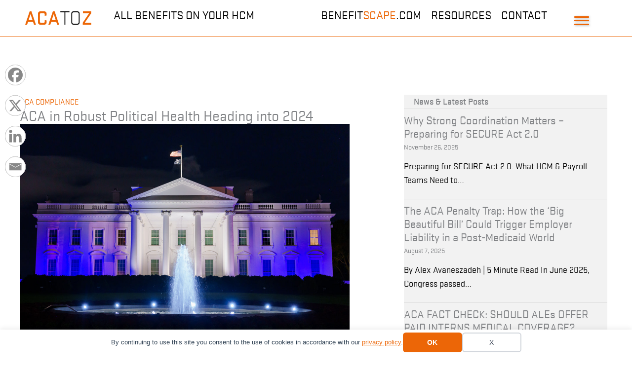

--- FILE ---
content_type: text/html; charset=UTF-8
request_url: https://www.benefitscape.com/aca-in-robust-political-health-heading-into-2024/
body_size: 25167
content:
<!DOCTYPE html>
<html lang="en-US">
<head>
<meta charset="UTF-8">
<meta name="viewport" content="width=device-width, initial-scale=1">
	<link rel="profile" href="https://gmpg.org/xfn/11"> 
	<title>ACA in Robust Political Health Heading into 2024 - BENEFITSCAPE</title>
<link rel="preload" href="https://www.benefitscape.com/wp-content/uploads/2023/05/stratum-no1-4-webfont.woff2" as="font" type="font/woff2" crossorigin><link rel="preload" href="https://www.benefitscape.com/wp-content/uploads/2023/05/stratum-no1-2-webfont.woff2" as="font" type="font/woff2" crossorigin><link rel="preload" href="https://www.benefitscape.com/wp-content/uploads/2023/05/stratum-no1-3-webfont.woff2" as="font" type="font/woff2" crossorigin><link rel="preload" href="https://www.benefitscape.com/wp-content/uploads/2023/05/stratum-no1-6_1-webfont.woff2" as="font" type="font/woff2" crossorigin><link rel="preload" href="https://www.benefitscape.com/wp-content/uploads/2023/05/stratum-no1-5-webfont.woff2" as="font" type="font/woff2" crossorigin><link rel="preload" href="https://www.benefitscape.com/wp-content/uploads/2023/05/stratum-no1-webfont.woff2" as="font" type="font/woff2" crossorigin><meta name="dc.title" content="ACA in Robust Political Health Heading into 2024 - BENEFITSCAPE">
<meta name="dc.description" content="The Patient Protection &amp; Affordable Care Act is in robust political health in the run-up to the 2024 Presidential elections. Not one GOP candidate attacked the act during the recent TV debates [MSNBC: GOP Candidates Abandon ACA Repeal Push]; and all have removed any criticism from their websites. In opinion&hellip;">
<meta name="dc.relation" content="https://www.benefitscape.com/aca-in-robust-political-health-heading-into-2024/">
<meta name="dc.source" content="https://www.benefitscape.com/">
<meta name="dc.language" content="en_US">
<meta name="description" content="The Patient Protection &amp; Affordable Care Act is in robust political health in the run-up to the 2024 Presidential elections. Not one GOP candidate attacked the act during the recent TV debates [MSNBC: GOP Candidates Abandon ACA Repeal Push]; and all have removed any criticism from their websites. In opinion&hellip;">
<meta name="robots" content="index, follow, max-snippet:-1, max-image-preview:large, max-video-preview:-1">
<link rel="canonical" href="https://www.benefitscape.com/aca-in-robust-political-health-heading-into-2024/">
<meta property="og:url" content="https://www.benefitscape.com/aca-in-robust-political-health-heading-into-2024/">
<meta property="og:site_name" content="BENEFITSCAPE">
<meta property="og:locale" content="en_US">
<meta property="og:type" content="article">
<meta property="article:author" content="">
<meta property="article:publisher" content="">
<meta property="article:section" content="News">
<meta property="article:tag" content="ACA COMPLIANCE">
<meta property="og:title" content="ACA in Robust Political Health Heading into 2024 - BENEFITSCAPE">
<meta property="og:description" content="The Patient Protection &amp; Affordable Care Act is in robust political health in the run-up to the 2024 Presidential elections. Not one GOP candidate attacked the act during the recent TV debates [MSNBC: GOP Candidates Abandon ACA Repeal Push]; and all have removed any criticism from their websites. In opinion&hellip;">
<meta property="og:image" content="https://www.benefitscape.com/wp-content/uploads/2023/11/F8ChYEBW8AAfV4p.jpg">
<meta property="og:image:secure_url" content="https://www.benefitscape.com/wp-content/uploads/2023/11/F8ChYEBW8AAfV4p.jpg">
<meta property="og:image:width" content="1125">
<meta property="og:image:height" content="750">
<meta property="fb:pages" content="">
<meta property="fb:admins" content="">
<meta property="fb:app_id" content="">
<meta name="twitter:card" content="summary">
<meta name="twitter:site" content="">
<meta name="twitter:creator" content="">
<meta name="twitter:title" content="ACA in Robust Political Health Heading into 2024 - BENEFITSCAPE">
<meta name="twitter:description" content="The Patient Protection &amp; Affordable Care Act is in robust political health in the run-up to the 2024 Presidential elections. Not one GOP candidate attacked the act during the recent TV debates [MSNBC: GOP Candidates Abandon ACA Repeal Push]; and all have removed any criticism from their websites. In opinion&hellip;">
<meta name="twitter:image" content="https://www.benefitscape.com/wp-content/uploads/2023/11/F8ChYEBW8AAfV4p.jpg">
<link rel="alternate" type="application/rss+xml" title="BENEFITSCAPE &raquo; Feed" href="https://www.benefitscape.com/feed/" />
<link rel="alternate" title="oEmbed (JSON)" type="application/json+oembed" href="https://www.benefitscape.com/wp-json/oembed/1.0/embed?url=https%3A%2F%2Fwww.benefitscape.com%2Faca-in-robust-political-health-heading-into-2024%2F" />
<link rel="alternate" title="oEmbed (XML)" type="text/xml+oembed" href="https://www.benefitscape.com/wp-json/oembed/1.0/embed?url=https%3A%2F%2Fwww.benefitscape.com%2Faca-in-robust-political-health-heading-into-2024%2F&#038;format=xml" />
<link rel="preload" href="https://www.benefitscape.com/wp-content/plugins/bb-plugin/fonts/fontawesome/5.15.4/webfonts/fa-solid-900.woff2" as="font" type="font/woff2" crossorigin="anonymous">
<link rel="preload" href="https://www.benefitscape.com/wp-content/plugins/bb-plugin/fonts/fontawesome/5.15.4/webfonts/fa-regular-400.woff2" as="font" type="font/woff2" crossorigin="anonymous">
<style id='wp-img-auto-sizes-contain-inline-css'>
img:is([sizes=auto i],[sizes^="auto," i]){contain-intrinsic-size:3000px 1500px}
/*# sourceURL=wp-img-auto-sizes-contain-inline-css */
</style>
<style id='cf-frontend-style-inline-css'>
@font-face {
	font-family: 'Stratum No1';
	font-weight: 100;
	font-display: auto;
	font-fallback: Verdana, Arial, sans-serif;
	src: url('https://www.benefitscape.com/wp-content/uploads/2023/05/stratum-no1-4-webfont.woff2') format('woff2'),
		url('https://www.benefitscape.com/wp-content/uploads/2023/05/stratum-no1-4-webfont.woff') format('woff');
}
@font-face {
	font-family: 'Stratum No1';
	font-weight: 800;
	font-display: auto;
	font-fallback: Verdana, Arial, sans-serif;
	src: url('https://www.benefitscape.com/wp-content/uploads/2023/05/stratum-no1-2-webfont.woff2') format('woff2'),
		url('https://www.benefitscape.com/wp-content/uploads/2023/05/stratum-no1-webfont.woff') format('woff');
}
@font-face {
	font-family: 'Stratum No1';
	font-weight: 600;
	font-display: auto;
	font-fallback: Verdana, Arial, sans-serif;
	src: url('https://www.benefitscape.com/wp-content/uploads/2023/05/stratum-no1-3-webfont.woff2') format('woff2'),
		url('https://www.benefitscape.com/wp-content/uploads/2023/05/stratum-no1-3-webfont.woff') format('woff');
}
@font-face {
	font-family: 'Stratum No1';
	font-weight: 900;
	font-display: auto;
	font-fallback: Verdana, Arial, sans-serif;
	src: url('https://www.benefitscape.com/wp-content/uploads/2023/05/stratum-no1-6_1-webfont.woff2') format('woff2'),
		url('https://www.benefitscape.com/wp-content/uploads/2023/05/stratum-no1-6_1-webfont.woff') format('woff');
}
@font-face {
	font-family: 'Stratum No1';
	font-weight: 500;
	font-display: auto;
	font-fallback: Verdana, Arial, sans-serif;
	src: url('https://www.benefitscape.com/wp-content/uploads/2023/05/stratum-no1-5-webfont.woff2') format('woff2'),
		url('https://www.benefitscape.com/wp-content/uploads/2023/05/stratum-no1-5-webfont.woff') format('woff');
}
@font-face {
	font-family: 'Stratum No1';
	font-weight: 400;
	font-display: auto;
	font-fallback: Verdana, Arial, sans-serif;
	src: url('https://www.benefitscape.com/wp-content/uploads/2023/05/stratum-no1-webfont.woff2') format('woff2'),
		url('https://www.benefitscape.com/wp-content/uploads/2023/05/stratum-no1-webfont.woff') format('woff');
}
/*# sourceURL=cf-frontend-style-inline-css */
</style>
<link rel='stylesheet' id='astra-theme-css-css' href='https://www.benefitscape.com/wp-content/themes/astra/assets/css/minified/main.min.css?ver=4.12.0' media='all' />
<link rel='stylesheet' id='astra-theme-dynamic-css' href='https://www.benefitscape.com/wp-content/uploads/astra/astra-theme-dynamic-css-post-18084.css?ver=1768664500' media='all' />
<link rel='stylesheet' id='astra-bb-builder-css' href='https://www.benefitscape.com/wp-content/themes/astra/assets/css/minified/compatibility/page-builder/bb-plugin.min.css?ver=4.12.0' media='all' />
<style id='wp-emoji-styles-inline-css'>

	img.wp-smiley, img.emoji {
		display: inline !important;
		border: none !important;
		box-shadow: none !important;
		height: 1em !important;
		width: 1em !important;
		margin: 0 0.07em !important;
		vertical-align: -0.1em !important;
		background: none !important;
		padding: 0 !important;
	}
/*# sourceURL=wp-emoji-styles-inline-css */
</style>
<link rel='stylesheet' id='wpmf-gallery-popup-style-css' href='https://www.benefitscape.com/wp-content/plugins/wp-media-folder/assets/css/display-gallery/magnific-popup.css?ver=6.1.9' media='all' />
<link rel='stylesheet' id='exocss-css' href='https://www.benefitscape.com/wp-content/plugins/exo-toolkit/exo-toolkit.css?ver=3.05' media='all' />
<link rel='stylesheet' id='bodhi-svgs-attachment-css' href='https://www.benefitscape.com/wp-content/plugins/svg-support/css/svgs-attachment.css' media='all' />
<link rel='stylesheet' id='font-awesome-5-css' href='https://www.benefitscape.com/wp-content/plugins/bb-plugin/fonts/fontawesome/5.15.4/css/all.min.css?ver=2.10.0.5' media='all' />
<link rel='stylesheet' id='fl-builder-layout-bundle-be6e75f9689be6445561d8690434faa4-css' href='https://www.benefitscape.com/wp-content/uploads/bb-plugin/cache/be6e75f9689be6445561d8690434faa4-layout-bundle.css?ver=2.10.0.5-1.5.2.1' media='all' />
<link rel='stylesheet' id='astra-addon-css-css' href='https://www.benefitscape.com/wp-content/uploads/astra-addon/astra-addon-696b5d7f28dc62-56935882.css?ver=4.12.0' media='all' />
<link rel='stylesheet' id='heateor_sss_frontend_css-css' href='https://www.benefitscape.com/wp-content/plugins/sassy-social-share/public/css/sassy-social-share-public.css?ver=3.3.79' media='all' />
<style id='heateor_sss_frontend_css-inline-css'>
.heateor_sss_button_instagram span.heateor_sss_svg,a.heateor_sss_instagram span.heateor_sss_svg{background:radial-gradient(circle at 30% 107%,#fdf497 0,#fdf497 5%,#fd5949 45%,#d6249f 60%,#285aeb 90%)}div.heateor_sss_vertical_sharing  a.heateor_sss_button_instagram span{background:#FFFFFF!important;}div.heateor_sss_floating_follow_icons_container a.heateor_sss_button_instagram span{background:#FFFFFF}div.heateor_sss_vertical_sharing a.heateor_sss_button_instagram span:hover{background:#eeeeee!important;}div.heateor_sss_floating_follow_icons_container a.heateor_sss_button_instagram span:hover{background:#eeeeee}.heateor_sss_horizontal_sharing .heateor_sss_svg,.heateor_sss_standard_follow_icons_container .heateor_sss_svg{color:#fff;border-width:0px;border-style:solid;border-color:transparent}.heateor_sss_horizontal_sharing .heateorSssTCBackground{color:#666}.heateor_sss_horizontal_sharing span.heateor_sss_svg:hover,.heateor_sss_standard_follow_icons_container span.heateor_sss_svg:hover{border-color:transparent;}.heateor_sss_vertical_sharing span.heateor_sss_svg,.heateor_sss_floating_follow_icons_container span.heateor_sss_svg{background-color:#FFFFFF!important;background:#FFFFFF!important;color:#888888;border-width:1px;border-style:solid;border-color:#CCCCCC;}.heateor_sss_vertical_sharing .heateorSssTCBackground{color:#666;}div.heateor_sss_vertical_sharing span.heateor_sss_svg svg:hover path:not(.heateor_sss_no_fill),div.heateor_sss_vertical_sharing span.heateor_sss_svg svg:hover ellipse, div.heateor_sss_vertical_sharing span.heateor_sss_svg svg:hover circle, div.heateor_sss_vertical_sharing span.heateor_sss_svg svg:hover polygon{fill:#000000}div.heateor_sss_vertical_sharing span.heateor_sss_svg svg:hover path.heateor_sss_svg_stroke{stroke:#000000}.heateor_sss_vertical_sharing span.heateor_sss_svg:hover,.heateor_sss_floating_follow_icons_container span.heateor_sss_svg:hover{background-color:#eeeeee!important;background:#eeeeee!important;color:#000000;border-color:#444444;}@media screen and (max-width:783px) {.heateor_sss_vertical_sharing{display:none!important}}div.heateor_sss_mobile_footer{display:none;}@media screen and (max-width:783px){div.heateor_sss_bottom_sharing .heateorSssTCBackground{background-color:white}div.heateor_sss_bottom_sharing{width:100%!important;left:0!important;}div.heateor_sss_bottom_sharing a{width:25% !important;}div.heateor_sss_bottom_sharing .heateor_sss_svg{width: 100% !important;}div.heateor_sss_bottom_sharing div.heateorSssTotalShareCount{font-size:1em!important;line-height:28px!important}div.heateor_sss_bottom_sharing div.heateorSssTotalShareText{font-size:.7em!important;line-height:0px!important}div.heateor_sss_mobile_footer{display:block;height:40px;}.heateor_sss_bottom_sharing{padding:0!important;display:block!important;width:auto!important;bottom:-2px!important;top: auto!important;}.heateor_sss_bottom_sharing .heateor_sss_square_count{line-height:inherit;}.heateor_sss_bottom_sharing .heateorSssSharingArrow{display:none;}.heateor_sss_bottom_sharing .heateorSssTCBackground{margin-right:1.1em!important}}.heateor_sss_sharing_ul a {margin-bottom: 20px;}div.heateorSssSharingArrow{display:none}
/*# sourceURL=heateor_sss_frontend_css-inline-css */
</style>
<link rel='stylesheet' id='exostyle-css' href='https://www.benefitscape.com/wp-content/themes/astra-child/style.css?ver=6.9' media='all' />
<script src="https://www.benefitscape.com/wp-content/themes/astra/assets/js/minified/flexibility.min.js?ver=4.12.0" id="astra-flexibility-js"></script>
<script id="astra-flexibility-js-after">
typeof flexibility !== "undefined" && flexibility(document.documentElement);
//# sourceURL=astra-flexibility-js-after
</script>
<script src="https://www.benefitscape.com/wp-content/plugins/svg-support/vendor/DOMPurify/DOMPurify.min.js?ver=2.5.8" id="bodhi-dompurify-library-js"></script>
<script src="https://www.benefitscape.com/wp-includes/js/jquery/jquery.min.js?ver=3.7.1" id="jquery-core-js"></script>
<script src="https://www.benefitscape.com/wp-includes/js/jquery/jquery-migrate.min.js?ver=3.4.1" id="jquery-migrate-js"></script>
<script id="exo-script-js-extra">
var ExoData = {"exoSCS":"1","exoSCSN":"1000","exoFLCCN":"#aaaaaa","exoFLCCF":"#ec6607"};
//# sourceURL=exo-script-js-extra
</script>
<script src="https://www.benefitscape.com/wp-content/plugins/exo-toolkit/exo-toolkit.js?ver=3.05" id="exo-script-js"></script>
<script id="bodhi_svg_inline-js-extra">
var svgSettings = {"skipNested":""};
//# sourceURL=bodhi_svg_inline-js-extra
</script>
<script src="https://www.benefitscape.com/wp-content/plugins/svg-support/js/min/svgs-inline-min.js" id="bodhi_svg_inline-js"></script>
<script id="bodhi_svg_inline-js-after">
cssTarget={"Bodhi":"img.style-svg","ForceInlineSVG":"style-svg"};ForceInlineSVGActive="false";frontSanitizationEnabled="on";
//# sourceURL=bodhi_svg_inline-js-after
</script>
<script src="https://www.benefitscape.com/wp-content/themes/astra-child/js/exo.js?ver=6.9" id="exojs-js"></script>
<link rel="https://api.w.org/" href="https://www.benefitscape.com/wp-json/" /><link rel="alternate" title="JSON" type="application/json" href="https://www.benefitscape.com/wp-json/wp/v2/posts/18084" /><link rel="EditURI" type="application/rsd+xml" title="RSD" href="https://www.benefitscape.com/xmlrpc.php?rsd" />
<link rel='shortlink' href='https://www.benefitscape.com/?p=18084' />
<style>.stagingpreview {display:none !important;}</style>
    <script>
    window.dataLayer = window.dataLayer || [];
    function gtag() { dataLayer.push(arguments); }
    gtag('consent', 'default', {
        'ad_user_data': 'denied',
        'ad_personalization': 'denied',
        'ad_storage': 'denied',
        'analytics_storage': 'denied',
        'wait_for_update': 500,
      }); 
gtag('js', new Date()); 
gtag('config', 'G-7GYD1CJ1LJ');
</script><link rel="icon" href="https://www.benefitscape.com/wp-content/uploads/2024/11/cropped-favicon24-32x32.png" sizes="32x32" />
<link rel="icon" href="https://www.benefitscape.com/wp-content/uploads/2024/11/cropped-favicon24-192x192.png" sizes="192x192" />
<link rel="apple-touch-icon" href="https://www.benefitscape.com/wp-content/uploads/2024/11/cropped-favicon24-180x180.png" />
<meta name="msapplication-TileImage" content="https://www.benefitscape.com/wp-content/uploads/2024/11/cropped-favicon24-270x270.png" />

<script async src='https://www.googletagmanager.com/gtag/js?id=G-7GYD1CJ1LJ'></script><script>
window.dataLayer = window.dataLayer || [];
function gtag(){dataLayer.push(arguments);}gtag('js', new Date());
gtag('set', 'cookie_domain', 'auto');
gtag('set', 'cookie_flags', 'SameSite=None;Secure');
window.addEventListener('load', function () {
    var links = document.querySelectorAll('a');
    for (let i = 0; i < links.length; i++) {
        links[i].addEventListener('click', function(e) {
            var n = this.href.includes('www.benefitscape.com');
            if (n == false) {
                gtag('event', 'click', {'event_category': 'external links','event_label' : this.href});
            }
        });
        }
    });
    window.addEventListener('load', function () {
        var donwload_links = document.querySelectorAll('a');
        for (let j = 0; j < donwload_links.length; j++) {
            donwload_links[j].addEventListener('click', function(e) {
                var down = this.href.match(/.*\.(pdf|doc|zip|pptx)(\?.*)?$/);
                if (down != null) {
                    gtag('event', 'click', {'event_category': 'downloads','event_label' : this.href});
                }
            });
            }
        });
    window.addEventListener('load', function () {
        var links = document.querySelectorAll('a');
        for (let i = 0; i < links.length; i++) {
            links[i].addEventListener('click', function(e) {
                var n = this.href.includes('tel:');
                if (n === true) {
                    gtag('event', 'click', {'event_category': 'phone','event_label' : this.href.slice(4)});
                }
            });
        }
    });
 gtag('config', 'G-7GYD1CJ1LJ' , {});

</script>
</head>

<body itemtype='https://schema.org/Blog' itemscope='itemscope' class="wp-singular post-template-default single single-post postid-18084 single-format-standard wp-embed-responsive wp-theme-astra wp-child-theme-astra-child fl-builder-2-10-0-5 fl-themer-1-5-2-1 fl-no-js fl-theme-builder-header fl-theme-builder-header-header-aca-to-z fl-theme-builder-singular fl-theme-builder-singular-blog-post fl-theme-builder-footer fl-theme-builder-footer-footer fl-theme-builder-part fl-theme-builder-part-trending-above-footer ast-desktop ast-page-builder-template ast-no-sidebar astra-4.12.0 group-blog ast-blog-single-style-1 ast-single-post ast-inherit-site-logo-transparent ast-hfb-header ast-normal-title-enabled astra-addon-4.12.0">
<div data-nosnippet class="seopress-user-consent seopress-user-message seopress-user-consent-hide">
        <p>By continuing to use this site you consent to the use of cookies in accordance with our <a href="https://www.benefitscape.com/privacy-policy/">privacy policy</a>.</p>
        <p>
            <button id="seopress-user-consent-accept" type="button">OK</button>
            <button type="button" id="seopress-user-consent-close">X</button>
        </p>
    </div><div class="seopress-user-consent-backdrop seopress-user-consent-hide"></div><style>.seopress-user-consent {position: fixed;z-index: 8000;display: inline-flex;flex-direction: column;justify-content: center;border: none;box-sizing: border-box;left: 0;right: 0;width: 100%;padding: 18px 24px;bottom:0;text-align:center;background:#FFFFFF;box-shadow: 0 -2px 10px rgba(0, 0, 0, 0.08);}@media (max-width: 782px) {.seopress-user-consent {padding: 16px;}.seopress-user-consent.seopress-user-message {flex-direction: column !important;align-items: stretch;gap: 16px;}.seopress-user-consent.seopress-user-message p:first-child {margin: 0 !important;text-align: center;}.seopress-user-consent.seopress-user-message p:last-child {width: 100%; flex-direction: column;justify-content: stretch;gap: 10px;}.seopress-user-consent.seopress-user-message button {width: 100% !important;min-width: auto !important;}}}.seopress-user-consent.seopress-user-message p:first-child {margin: 0;line-height: 1.6;flex: 1;}.seopress-user-consent p {margin: 0;font-size: 15px;line-height: 1.6;color:#2c3e50;}.seopress-user-consent a{color:#ec6607;text-decoration: underline;font-weight: 500;}.seopress-user-consent a:hover{text-decoration: none;opacity: 0.7;}.seopress-user-consent.seopress-user-message {flex-direction: row;align-items: center;gap: 24px;}.seopress-user-consent.seopress-user-message p:last-child {display: flex;gap: 12px;justify-content: flex-end;flex-wrap: nowrap;margin: 0;flex-shrink: 0;}.seopress-user-consent button {padding: 12px 24px;border: none;border-radius: 6px;font-size: 15px;font-weight: 600;cursor: pointer;transition: all 0.2s ease;flex: 0 1 auto;min-width: 120px;background:#ec6607;color:#ffffff;}.seopress-user-consent button:hover{transform: translateY(-1px);box-shadow: 0 2px 8px rgba(0, 0, 0, 0.15);background:#ec6607;color:#ffffff;}#seopress-user-consent-close{border: 2px solid #d1d5db !important;background:#ffffff;color:#374151;}#seopress-user-consent-close:hover{background:#f9fafb;border-color: #9ca3af !important;color:#1f2937;}@media (max-width: 480px) {.seopress-user-consent.seopress-user-message p:last-child {flex-direction: column;}.seopress-user-consent button {width: 100%;min-width: auto;}}.seopress-user-consent-hide{display:none !important;}.seopress-edit-choice{
        background: none;
        justify-content: flex-start;
        align-items: flex-start;
        z-index: 7999;
        border: none;
        width: auto;
        transform: none !important;
        left: 20px !important;
        right: auto !important;
        bottom: 20px;
        top: auto;
        box-shadow: none;
        padding: 0;
    }</style>
<a
	class="skip-link screen-reader-text"
	href="#content">
		Skip to content</a>

<div
class="hfeed site" id="page">
	<header class="fl-builder-content fl-builder-content-19672 fl-builder-global-templates-locked" data-post-id="19672" data-type="header" data-sticky="1" data-sticky-on="desktop-medium" data-sticky-breakpoint="medium" data-shrink="1" data-overlay="1" data-overlay-bg="default" data-shrink-image-height="50px" role="banner" itemscope="itemscope" itemtype="http://schema.org/WPHeader"><div class="fl-row fl-row-full-width fl-row-bg-none fl-node-49jmeo3cisgp fl-row-default-height fl-row-align-center fl-visible-mobile" data-node="49jmeo3cisgp">
	<div class="fl-row-content-wrap">
						<div class="fl-row-content fl-row-fixed-width fl-node-content">
		
<div class="fl-col-group fl-node-gpaqri3ds8kb fl-col-group-equal-height fl-col-group-align-center fl-col-group-custom-width" data-node="gpaqri3ds8kb">
			<div class="fl-col fl-node-dbucvfyqzel1 fl-col-bg-color fl-col-small fl-col-small-custom-width" data-node="dbucvfyqzel1">
	<div class="fl-col-content fl-node-content"><div class="fl-module fl-module-heading fl-node-w8yeorxju4zq" data-node="w8yeorxju4zq">
	<div class="fl-module-content fl-node-content">
		<h1 class="fl-heading">
		<a
		href="/aca-to-z/"
		title="ACATOZ"
		target="_self"
			>
		<span class="fl-heading-text">ACA<span class="toblack">TO</span>Z</span>
		</a>
	</h1>
	</div>
</div>
</div>
</div>
			<div class="fl-col fl-node-y05z1e9mljwc fl-col-bg-color fl-col-small fl-col-small-custom-width" data-node="y05z1e9mljwc">
	<div class="fl-col-content fl-node-content"><div class="fl-module fl-module-uabb-advanced-menu fl-node-xcw1of4vj32g" data-node="xcw1of4vj32g">
	<div class="fl-module-content fl-node-content">
				<div class="uabb-creative-menu-mobile-toggle-container"><div class="uabb-creative-menu-mobile-toggle hamburger" tabindex="0"><div class="uabb-svg-container"><svg title="uabb-menu-toggle" version="1.1" class="hamburger-menu" xmlns="https://www.w3.org/2000/svg" xmlns:xlink="https://www.w3.org/1999/xlink" viewBox="0 0 50 50">
<rect class="uabb-hamburger-menu-top" width="50" height="10"/>
<rect class="uabb-hamburger-menu-middle" y="20" width="50" height="10"/>
<rect class="uabb-hamburger-menu-bottom" y="40" width="50" height="10"/>
</svg>
</div></div></div>			<div class="uabb-creative-menu
			 uabb-creative-menu-accordion-collapse			full-screen">
				<div class="uabb-clear"></div>
				<div class="uabb-menu-overlay uabb-overlay-fade"> <div class="uabb-menu-close-btn"></div>						<ul id="menu-acatoz-sub-menu" class="menu uabb-creative-menu-horizontal uabb-toggle-arrows"><li id="menu-item-19738" class="menu-item menu-item-type-custom menu-item-object-custom uabb-creative-menu uabb-cm-style"><a href="/#contact"><span class="menu-item-text">CONTACT</span></a></li>
<li id="menu-item-19737" class="menu-item menu-item-type-custom menu-item-object-custom uabb-creative-menu uabb-cm-style"><a href="/downloads"><span class="menu-item-text">RESOURCES</span></a></li>
<li id="menu-item-19743" class="menu-item menu-item-type-custom menu-item-object-custom menu-item-home uabb-creative-menu uabb-cm-style"><a href="https://www.benefitscape.com/"><span class="menu-item-text"><span class="black">BENEFIT</span><span class="orange">SCAPE</span>.COM</span></a></li>
<li id="menu-item-19718" class="menusearch menu-item menu-item-type-custom menu-item-object-custom uabb-creative-menu uabb-cm-style"><a href="#"><span class="menu-item-text"><form role="search" method="get" class="search-form" action="https://www.benefitscape.com/">
	<label for="search-field">
		<span class="screen-reader-text">Search for:</span>
		<input type="search" id="search-field" class="search-field"   placeholder="Search..." value="" name="s" tabindex="-1">
					<button class="search-submit ast-search-submit" aria-label="Search Submit">
				<span hidden>Search</span>
				<i><span class="ast-icon icon-search"><svg xmlns="http://www.w3.org/2000/svg" xmlns:xlink="http://www.w3.org/1999/xlink" version="1.1" x="0px" y="0px" viewBox="-893 477 142 142" enable-background="new -888 480 142 142" xml:space="preserve">
						  <path d="M-787.4,568.7h-6.3l-2.4-2.4c7.9-8.7,12.6-20.5,12.6-33.1c0-28.4-22.9-51.3-51.3-51.3  c-28.4,0-51.3,22.9-51.3,51.3c0,28.4,22.9,51.3,51.3,51.3c12.6,0,24.4-4.7,33.1-12.6l2.4,2.4v6.3l39.4,39.4l11.8-11.8L-787.4,568.7  L-787.4,568.7z M-834.7,568.7c-19.7,0-35.5-15.8-35.5-35.5c0-19.7,15.8-35.5,35.5-35.5c19.7,0,35.5,15.8,35.5,35.5  C-799.3,553-815,568.7-834.7,568.7L-834.7,568.7z" />
						  </svg></span></i>
			</button>
			</label>
			<input type="submit" class="search-submit" value="Search">
	<input type='hidden' name='post_types' value='post' /></form>
</span></a></li>
</ul>				</div>
			</div>
				</div>
</div>
</div>
</div>
	</div>

<div class="fl-col-group fl-node-dyi5nwrhk104 fl-col-group-custom-width" data-node="dyi5nwrhk104">
			<div class="fl-col fl-node-ikjnmopx1ztb fl-col-bg-color fl-col-small-custom-width" data-node="ikjnmopx1ztb">
	<div class="fl-col-content fl-node-content"><div class="fl-module fl-module-heading fl-node-agtncvbuk97w" data-node="agtncvbuk97w">
	<div class="fl-module-content fl-node-content">
		<h2 class="fl-heading">
		<a
		href="/aca-to-z/"
		title="ALL BENEFITS ON YOUR HCM"
		target="_self"
			>
		<span class="fl-heading-text">ALL BENEFITS ON YOUR HCM</span>
		</a>
	</h2>
	</div>
</div>
</div>
</div>
	</div>
		</div>
	</div>
</div>
<div id="header" class="fl-row fl-row-full-width fl-row-bg-color fl-node-frv0slek736t fl-row-custom-height fl-row-align-center fl-visible-desktop fl-visible-large fl-visible-medium" data-node="frv0slek736t">
	<div class="fl-row-content-wrap">
						<div class="fl-row-content fl-row-fixed-width fl-node-content">
		
<div class="fl-col-group fl-node-baw9845reys7 fl-col-group-equal-height fl-col-group-align-center fl-col-group-custom-width" data-node="baw9845reys7">
			<div class="fl-col fl-node-kzys2vhjqt6i fl-col-bg-none fl-col-small fl-col-small-custom-width" data-node="kzys2vhjqt6i">
	<div class="fl-col-content fl-node-content"><div class="fl-module fl-module-heading fl-node-z3gwns7ld86r" data-node="z3gwns7ld86r">
	<div class="fl-module-content fl-node-content">
		<h1 class="fl-heading">
		<a
		href="/aca-to-z/"
		title="ACATOZ"
		target="_self"
			>
		<span class="fl-heading-text">ACA<span class="toblack">TO</span>Z</span>
		</a>
	</h1>
	</div>
</div>
</div>
</div>
			<div class="fl-col fl-node-owtnp38rgsvz fl-col-bg-none fl-col-small fl-col-small-custom-width" data-node="owtnp38rgsvz">
	<div class="fl-col-content fl-node-content"><div class="fl-module fl-module-heading fl-node-ek6jbqyc53hn" data-node="ek6jbqyc53hn">
	<div class="fl-module-content fl-node-content">
		<h2 class="fl-heading">
		<a
		href="/aca-to-z/"
		title="ALL BENEFITS ON YOUR HCM"
		target="_self"
			>
		<span class="fl-heading-text">ALL BENEFITS ON YOUR HCM</span>
		</a>
	</h2>
	</div>
</div>
</div>
</div>
			<div class="fl-col fl-node-zl3v92xjob7g fl-col-bg-none fl-col-small fl-col-small-custom-width" data-node="zl3v92xjob7g">
	<div class="fl-col-content fl-node-content"><div class="fl-module fl-module-uabb-advanced-menu fl-node-xp4nutodwhg8" data-node="xp4nutodwhg8">
	<div class="fl-module-content fl-node-content">
			<div class="uabb-creative-menu
	 uabb-creative-menu-accordion-collapse	uabb-menu-default">
					<div class="uabb-clear"></div>
					<ul id="menu-acatoz-top-menu" class="menu uabb-creative-menu-horizontal uabb-toggle-arrows"><li id="menu-item-19717" class="menu-item menu-item-type-custom menu-item-object-custom uabb-creative-menu uabb-cm-style"><a href="/"><span class="menu-item-text"><span class="black">BENEFIT</span><span class="orange">SCAPE</span>.COM</span></a></li>
<li id="menu-item-19716" class="menu-item menu-item-type-post_type menu-item-object-page uabb-creative-menu uabb-cm-style"><a href="https://www.benefitscape.com/downloads/"><span class="menu-item-text">RESOURCES</span></a></li>
<li id="menu-item-19715" class="menu-item menu-item-type-custom menu-item-object-custom uabb-creative-menu uabb-cm-style"><a href="/aca-to-z/#contact"><span class="menu-item-text">CONTACT</span></a></li>
</ul>	</div>

		</div>
</div>
</div>
</div>
			<div class="fl-col fl-node-pq8ly1n56t24 fl-col-bg-color fl-col-small fl-col-small-custom-width menuhtml" data-node="pq8ly1n56t24">
	<div class="fl-col-content fl-node-content"><div class="fl-module fl-module-html fl-node-6bsc18z2npgh nopmargin" data-node="6bsc18z2npgh">
	<div class="fl-module-content fl-node-content">
		<div class="fl-html">
		<div class="exo-menu2">
 	<div class="exo-menu-overlay2">
		<style id='fl-builder-layout-19708-inline-css'>
.fl-node-xsyv5tdrz0um {color: #ec6707;}.fl-builder-content .fl-node-xsyv5tdrz0um *:not(input):not(textarea):not(select):not(a):not(h1):not(h2):not(h3):not(h4):not(h5):not(h6):not(.fl-menu-mobile-toggle) {color: inherit;}.fl-builder-content .fl-node-xsyv5tdrz0um .fl-row-content-wrap a {color: #ec6707;}.fl-builder-content .fl-node-xsyv5tdrz0um a:hover {color: #ec6707;}.fl-builder-content .fl-node-xsyv5tdrz0um h1,.fl-builder-content .fl-node-xsyv5tdrz0um h2,.fl-builder-content .fl-node-xsyv5tdrz0um h3,.fl-builder-content .fl-node-xsyv5tdrz0um h4,.fl-builder-content .fl-node-xsyv5tdrz0um h5,.fl-builder-content .fl-node-xsyv5tdrz0um h6,.fl-builder-content .fl-node-xsyv5tdrz0um h1 a,.fl-builder-content .fl-node-xsyv5tdrz0um h2 a,.fl-builder-content .fl-node-xsyv5tdrz0um h3 a,.fl-builder-content .fl-node-xsyv5tdrz0um h4 a,.fl-builder-content .fl-node-xsyv5tdrz0um h5 a,.fl-builder-content .fl-node-xsyv5tdrz0um h6 a {color: #ec6707;}.fl-node-xsyv5tdrz0um > .fl-row-content-wrap {background-color: #F2F2F2;border-style: solid;border-width: 0;background-clip: border-box;border-color: #cccccc;border-top-width: 1px;border-right-width: 1px;border-bottom-width: 1px;border-left-width: 1px;box-shadow: 3px 3px 3px 3px #cccccc;}.fl-node-xsyv5tdrz0um .fl-row-content {max-width: 100%;} .fl-node-xsyv5tdrz0um > .fl-row-content-wrap {margin-top:20px;margin-bottom:40px;}@media ( max-width: 768px ) { .fl-node-xsyv5tdrz0um.fl-row > .fl-row-content-wrap {margin-top:60px;}} .fl-node-xsyv5tdrz0um > .fl-row-content-wrap {padding-top:20px;padding-right:0px;padding-bottom:0px;padding-left:0px;}.fl-node-w74fl30pq9nr {width: 100%;}.fl-node-itnawb7dhcpy .uabb-creative-menu .menu {text-align: left;}.uabb-creative-menu-expanded ul.sub-menu li a,.uabb-creative-menu-accordion ul.sub-menu li a,.uabb-creative-menu-accordion ul.sub-menu li .uabb-has-submenu-container a,.uabb-creative-menu-expanded ul.sub-menu li .uabb-has-submenu-container a {text-indent: 20px;}.uabb-creative-menu-expanded ul.sub-menu li li a,.uabb-creative-menu-accordion ul.sub-menu li li a,.uabb-creative-menu-accordion ul.sub-menu li li .uabb-has-submenu-container a,.uabb-creative-menu-expanded ul.sub-menu li li .uabb-has-submenu-container a{text-indent: 30px;}.uabb-creative-menu-expanded ul.sub-menu li li li a,.uabb-creative-menu-accordion ul.sub-menu li li li a,.uabb-creative-menu-accordion ul.sub-menu li li li .uabb-has-submenu-container a,.uabb-creative-menu-expanded ul.sub-menu li li li .uabb-has-submenu-container a{text-indent: 40px;}.uabb-creative-menu-expanded ul.sub-menu li li li li a,.uabb-creative-menu-accordion ul.sub-menu li li li li a,.uabb-creative-menu-accordion ul.sub-menu li li li li .uabb-has-submenu-container a,.uabb-creative-menu-expanded ul.sub-menu li li li li .uabb-has-submenu-container a{text-indent: 50px;}.fl-node-itnawb7dhcpy .uabb-creative-menu .menu.uabb-creative-menu-vertical > li > a span.uabb-menu-toggle,.fl-node-itnawb7dhcpy .uabb-creative-menu .menu.uabb-creative-menu-vertical > li > .uabb-has-submenu-container a span.uabb-menu-toggle {padding-left: 10px;float: right;}.fl-node-itnawb7dhcpy .uabb-creative-menu .menu.uabb-creative-menu-vertical .uabb-menu-toggle {padding-left: 10px;float: right;}.fl-node-itnawb7dhcpy .uabb-creative-menu .menu > li {margin-top:0px;margin-bottom:0px;margin-left:5px;margin-right:5px;}.fl-node-itnawb7dhcpy .uabb-creative-menu-mobile-toggle.text:hover .uabb-creative-menu-mobile-toggle-label,.fl-node-itnawb7dhcpy .uabb-creative-menu-mobile-toggle.hamburger-label:hover .uabb-svg-container .uabb-creative-menu-mobile-toggle-label,.fl-node-itnawb7dhcpy .uabb-creative-menu-mobile-toggle.hamburger:hover .uabb-svg-container {}.fl-node-itnawb7dhcpy .uabb-creative-menu-mobile-toggle.text,.fl-node-itnawb7dhcpy .uabb-creative-menu-mobile-toggle.hamburger-label,.fl-node-itnawb7dhcpy .uabb-creative-menu-mobile-toggle.hamburger {}.fl-node-itnawb7dhcpy .uabb-creative-menu-mobile-toggle.text:hover,.fl-node-itnawb7dhcpy .uabb-creative-menu-mobile-toggle.hamburger-label:hover,.fl-node-itnawb7dhcpy .uabb-creative-menu-mobile-toggle.hamburger:hover {}.fl-node-itnawb7dhcpy .uabb-creative-menu .uabb-menu-toggle:before {content: '\f067';font-family: 'Font Awesome 5 Free';font-size: 0.7em;z-index: 1;font-weight: 900;}.fl-node-itnawb7dhcpy .menu .uabb-has-submenu .sub-menu {display: none;}.fl-node-itnawb7dhcpy .uabb-creative-menu li:first-child {border-top: none;}@media only screen and ( min-width: 769px ) {.fl-node-itnawb7dhcpy .menu .uabb-wp-has-submenu .sub-menu {position: absolute;top: 0;left: 100%;z-index: 10;visibility: hidden;opacity: 0;}.fl-node-itnawb7dhcpy .uabb-creative-menu .uabb-has-submenu:hover > .sub-menu,.fl-node-itnawb7dhcpy .uabb-creative-menu .uabb-has-submenu:focus > .sub-menu {visibility: visible;opacity: 1;display: block;}.fl-node-itnawb7dhcpy .uabb-creative-menu .uabb-has-submenu:focus-within > .sub-menu {visibility: visible;opacity: 1;display: block;}.fl-node-itnawb7dhcpy .menu .uabb-has-submenu.uabb-menu-submenu-right .sub-menu {top: 100%;left: inherit;right: 0;}.fl-node-itnawb7dhcpy .menu .uabb-has-submenu .uabb-has-submenu.uabb-menu-submenu-right .sub-menu {top: 0;left: inherit;right: 100%;}}.fl-node-itnawb7dhcpy .uabb-creative-menu.uabb-menu-default .menu > li > a,.fl-node-itnawb7dhcpy .uabb-creative-menu.uabb-menu-default .menu > li > .uabb-has-submenu-container > a {padding-top:4px;padding-bottom:4px;padding-left:0px;padding-right:0px;}.fl-node-itnawb7dhcpy .uabb-creative-menu .menu > li > a,.fl-node-itnawb7dhcpy .uabb-creative-menu .menu > li > .uabb-has-submenu-container > a {}.fl-node-itnawb7dhcpy .uabb-creative-menu .menu > li > a,.fl-node-itnawb7dhcpy .uabb-creative-menu .menu > li > .uabb-has-submenu-container > a {}.fl-node-itnawb7dhcpy .fl-module-content .uabb-creative-menu .menu > li > a span.menu-item-text,.fl-node-itnawb7dhcpy .fl-module-content .uabb-creative-menu .menu > li > .uabb-has-submenu-container > a span.menu-item-text {width: 100%;color:#000000;}.fl-node-itnawb7dhcpy .uabb-creative-menu .uabb-toggle-plus .uabb-menu-toggle:before {color: #000000;}.fl-node-itnawb7dhcpy .uabb-creative-menu .uabb-toggle-plus li:hover .uabb-menu-toggle:before,.fl-node-itnawb7dhcpy .uabb-creative-menu .uabb-toggle-plus .uabb-creative-menu.current-menu-ancestor .uabb-menu-toggle:before,.fl-node-itnawb7dhcpy .uabb-creative-menu .uabb-toggle-plus .uabb-creative-menu.current-menu-item .uabb-menu-toggle:before {color: #ec6707;}.fl-node-itnawb7dhcpy .uabb-creative-menu .menu > li > a:hover,.fl-node-itnawb7dhcpy .uabb-creative-menu .menu > li > a:focus,.fl-node-itnawb7dhcpy .uabb-creative-menu .menu > li:hover > .uabb-has-submenu-container > a,.fl-node-itnawb7dhcpy .uabb-creative-menu .menu > li:focus > .uabb-has-submenu-container > a,.fl-node-itnawb7dhcpy .uabb-creative-menu .menu > li.current-menu-item > a,.fl-node-itnawb7dhcpy .uabb-creative-menu .menu > li.current-menu-item > a,.fl-node-itnawb7dhcpy .uabb-creative-menu .menu > li.current-menu-ancestor > .uabb-has-submenu-container > a,.fl-node-itnawb7dhcpy .uabb-creative-menu .menu > li.current-menu-item > .uabb-has-submenu-container > a {}.fl-node-itnawb7dhcpy .uabb-creative-menu .sub-menu > li.current-menu-item > a,.fl-node-itnawb7dhcpy .uabb-creative-menu .sub-menu > li.current-menu-item > .uabb-has-submenu-container > a,.fl-node-itnawb7dhcpy .uabb-creative-menu .sub-menu > li.current-menu-ancestor > a,.fl-node-itnawb7dhcpy .uabb-creative-menu .sub-menu > li.current-menu-ancestor > .uabb-has-submenu-container > a {}.fl-node-itnawb7dhcpy .uabb-creative-menu .menu > li > a:hover span.menu-item-text,.fl-node-itnawb7dhcpy .uabb-creative-menu .menu > li > a:focus span.menu-item-text,.fl-node-itnawb7dhcpy .uabb-creative-menu .menu > li:hover > .uabb-has-submenu-container > a span.menu-item-text,.fl-node-itnawb7dhcpy .uabb-creative-menu .menu > li:focus > .uabb-has-submenu-container > a span.menu-item-text,.fl-node-itnawb7dhcpy .uabb-creative-menu .menu > li.current-menu-item > a span.menu-item-text,.fl-node-itnawb7dhcpy .uabb-creative-menu .menu > li.current-menu-item > .uabb-has-submenu-container > a span.menu-item-text,.fl-node-itnawb7dhcpy .uabb-creative-menu .menu > li.focus > .uabb-has-submenu-container > a span.menu-item-text,.fl-node-itnawb7dhcpy .uabb-creative-menu .menu > li.focus > a span.menu-item-text,.fl-node-itnawb7dhcpy .uabb-creative-menu .menu > li.current-menu-ancestor > .uabb-has-submenu-container > a span.menu-item-text,.fl-node-itnawb7dhcpy .uabb-creative-menu .menu > li.current-menu-ancestor > .uabb-has-submenu-container > a span.menu-item-text > i {color:#ec6707;}.fl-node-itnawb7dhcpy .uabb-creative-menu .sub-menu > li.current-menu-item > a span.menu-item-text,.fl-node-itnawb7dhcpy .uabb-creative-menu .sub-menu > li.current-menu-item > .uabb-has-submenu-container > a span.menu-item-text,.fl-node-itnawb7dhcpy .uabb-creative-menu .sub-menu > li.current-menu-item > a span.menu-item-text > i,.fl-node-itnawb7dhcpy .uabb-creative-menu .sub-menu > li.current-menu-item > .uabb-has-submenu-container > a span.menu-item-text > i,.fl-node-itnawb7dhcpy .uabb-creative-menu .sub-menu > li.current-menu-ancestor > a span.menu-item-text,.fl-node-itnawb7dhcpy .uabb-creative-menu .sub-menu > li.current-menu-ancestor > .uabb-has-submenu-container > a span.menu-item-text,.fl-node-itnawb7dhcpy .uabb-creative-menu .sub-menu > li.current-menu-ancestor > a span.menu-item-text > i,.fl-node-itnawb7dhcpy .uabb-creative-menu .sub-menu > li.current-menu-ancestor > .uabb-has-submenu-container > a span.menu-item-text > i {color: #de8344;}.fl-node-itnawb7dhcpy .uabb-creative-menu .uabb-toggle-plus .uabb-has-submenu-container:hover > .uabb-menu-toggle:before,.fl-node-itnawb7dhcpy .uabb-creative-menu .uabb-toggle-plus .uabb-has-submenu-container.focus > .uabb-menu-toggle:before,.fl-node-itnawb7dhcpy .uabb-creative-menu .uabb-toggle-plus li.current-menu-item > .uabb-has-submenu-container > .uabb-menu-toggle:before {color: #ec6707;}.fl-node-itnawb7dhcpy .uabb-creative-menu .sub-menu > li > a,.fl-node-itnawb7dhcpy .uabb-creative-menu .sub-menu > li > .uabb-has-submenu-container > a {padding-top:4px;padding-bottom:4px;padding-left:4px;padding-right:4px;background-color: ;}.fl-node-itnawb7dhcpy .uabb-creative-menu:not(.off-canvas):not(.full-screen):not(.menu-item) .uabb-creative-menu .sub-menu {min-width: 220px;}.fl-node-itnawb7dhcpy .uabb-creative-menu .sub-menu > li.uabb-creative-menu > a > span,.fl-node-itnawb7dhcpy .uabb-creative-menu .sub-menu > li > .uabb-has-submenu-container > a > span {color: #000000;}.fl-node-itnawb7dhcpy .uabb-creative-menu .sub-menu > li {border-bottom-style: solid;border-bottom-width: 1px;border-bottom-color: #de8344;}.fl-node-itnawb7dhcpy .uabb-creative-menu .sub-menu > li:last-child {border-bottom: none;}.fl-node-itnawb7dhcpy .uabb-creative-menu ul.sub-menu > li.uabb-creative-menu.uabb-has-submenu li:first-child,.fl-node-itnawb7dhcpy .uabb-creative-menu ul.sub-menu > li.uabb-creative-menu.uabb-has-submenu li li:first-child {border-top: none;}.fl-node-itnawb7dhcpy .uabb-creative-menu .sub-menu > li.uabb-active > .sub-menu > li:first-child,.fl-node-itnawb7dhcpy .uabb-creative-menu .menu.uabb-creative-menu-expanded .sub-menu > li > .sub-menu > li:first-child {border-top-style: solid;border-top-width: 1px;border-top-color: #de8344;}.fl-node-itnawb7dhcpy .uabb-creative-menu .sub-menu {-webkit-box-shadow: 2px 2px 4px 1px rgba(0,0,0,0.3);-moz-box-shadow: 2px 2px 4px 1px rgba(0,0,0,0.3);-o-box-shadow: 2px 2px 4px 1px rgba(0,0,0,0.3);box-shadow: 2px 2px 4px 1px rgba(0,0,0,0.3);}.fl-node-itnawb7dhcpy .uabb-creative-menu .sub-menu > li:last-child > a,.fl-node-itnawb7dhcpy .uabb-creative-menu .sub-menu > li:last-child > .uabb-has-submenu-container > a {border: 0;}.fl-node-itnawb7dhcpy .uabb-creative-menu ul.sub-menu > li.menu-item.uabb-creative-menu > a:hover span.menu-item-text,.fl-node-itnawb7dhcpy .uabb-creative-menu ul.sub-menu > li.menu-item.uabb-creative-menu > a:focus span.menu-item-text,.fl-node-itnawb7dhcpy .uabb-creative-menu ul.sub-menu > li.menu-item.uabb-creative-menu > .uabb-has-submenu-container > a:hover span.menu-item-text,.fl-node-itnawb7dhcpy .uabb-creative-menu ul.sub-menu > li.menu-item.uabb-creative-menu > .uabb-has-submenu-container > a:focus span.menu-item-text {color: #de8344;}.fl-node-itnawb7dhcpy .uabb-creative-menu .sub-menu > li > a:hover,.fl-node-itnawb7dhcpy .uabb-creative-menu .sub-menu > li > a:focus,.fl-node-itnawb7dhcpy .uabb-creative-menu .sub-menu > li > .uabb-has-submenu-container > a:hover,.fl-node-itnawb7dhcpy .uabb-creative-menu .sub-menu > li > .uabb-has-submenu-container > a:focus {background-color: ;}.fl-node-itnawb7dhcpy .uabb-creative-menu .uabb-toggle-plus .sub-menu li .uabb-menu-toggle:before {color: #000000;}.fl-node-itnawb7dhcpy .uabb-creative-menu .uabb-toggle-plus .sub-menu li:hover .uabb-menu-toggle:before {color: #de8344;}@media only screen and ( max-width: 768px ) {.fl-node-itnawb7dhcpy .uabb-creative-menu .uabb-menu-overlay .menu {margin-top: 40px;}.fl-node-itnawb7dhcpy .uabb-creative-menu .menu {text-align: left;}.fl-node-itnawb7dhcpy .uabb-creative-menu .menu > li > a span.uabb-menu-toggle,.fl-node-itnawb7dhcpy .uabb-creative-menu .menu > li > .uabb-has-submenu-container a span.menu-item-text > span.uabb-menu-toggle {padding-left: 10px;float: right;}.fl-node-itnawb7dhcpy .uabb-creative-menu .menu .uabb-menu-toggle {padding-left: 10px;float: right;}}@media only screen and (max-width: 992px) {.fl-node-itnawb7dhcpy .uabb-creative-menu-mobile-toggle-container,.fl-node-itnawb7dhcpy .uabb-creative-menu-mobile-toggle-container > .uabb-creative-menu-mobile-toggle.text {text-align: ;}.fl-node-itnawb7dhcpy .uabb-creative-menu .menu > li {}.fl-node-itnawb7dhcpy .uabb-creative-menu.off-canvas .menu > li > a,.fl-node-itnawb7dhcpy .uabb-creative-menu.off-canvas .menu > li > .uabb-has-submenu-container > a {}.fl-node-itnawb7dhcpy .uabb-creative-menu.uabb-menu-default .menu > li > a,.fl-node-itnawb7dhcpy .uabb-creative-menu.uabb-menu-default .menu > li > .uabb-has-submenu-container > a {}.fl-node-itnawb7dhcpy .uabb-creative-menu.full-screen .menu > li > a,.fl-node-itnawb7dhcpy .uabb-creative-menu.full-screen .menu > li > .uabb-has-submenu-container > a {}.fl-node-itnawb7dhcpy .uabb-creative-menu .sub-menu > li > a,.fl-node-itnawb7dhcpy .uabb-creative-menu .sub-menu > li > .uabb-has-submenu-container > a {}.fl-builder .fl-node-itnawb7dhcpy .uabb-creative-menu .uabb-off-canvas-menu {}.fl-node-itnawb7dhcpy .uabb-creative-menu .menu > li > a span.uabb-menu-toggle,.fl-node-itnawb7dhcpy .uabb-creative-menu .menu > li > .uabb-has-submenu-container a span.menu-item-text > span.uabb-menu-toggle {padding-left: 10px;float: right;}.fl-node-itnawb7dhcpy .uabb-creative-menu .menu .uabb-menu-toggle {padding-left: 10px;float: right;}}@media only screen and (max-width: 768px) {.fl-node-itnawb7dhcpy .uabb-creative-menu-mobile-toggle-container,.fl-node-itnawb7dhcpy .uabb-creative-menu-mobile-toggle-container > .uabb-creative-menu-mobile-toggle.text {text-align: ;}.fl-node-itnawb7dhcpy .uabb-creative-menu .menu > li {}.fl-node-itnawb7dhcpy .uabb-creative-menu.off-canvas .menu > li > a,.fl-node-itnawb7dhcpy .uabb-creative-menu.off-canvas .menu > li > .uabb-has-submenu-container > a {}.fl-node-itnawb7dhcpy .uabb-creative-menu.uabb-menu-default .menu > li > a,.fl-node-itnawb7dhcpy .uabb-creative-menu.uabb-menu-default .menu > li > .uabb-has-submenu-container > a {}.fl-node-itnawb7dhcpy .uabb-creative-menu.full-screen .menu > li > a,.fl-node-itnawb7dhcpy .uabb-creative-menu.full-screen .menu > li > .uabb-has-submenu-container > a {}.fl-node-itnawb7dhcpy .uabb-creative-menu .sub-menu > li > a,.fl-node-itnawb7dhcpy .uabb-creative-menu .sub-menu > li > .uabb-has-submenu-container > a {}.fl-builder .fl-node-itnawb7dhcpy .uabb-creative-menu .uabb-off-canvas-menu {}.fl-node-itnawb7dhcpy .uabb-creative-menu .menu {text-align: left;}.fl-node-itnawb7dhcpy .uabb-creative-menu .menu > li > a span.uabb-menu-toggle,.fl-node-itnawb7dhcpy .uabb-creative-menu .menu > li > .uabb-has-submenu-container a span.menu-item-text > span.uabb-menu-toggle {padding-left: 10px;float: right;}.fl-node-itnawb7dhcpy .uabb-creative-menu .menu .uabb-menu-toggle {padding-left: 10px;float: right;}}@media only screen and (max-width: 992px) {}@media only screen and (max-width: 768px) {}@media only screen and ( max-width: 768px ) {}.fl-node-itnawb7dhcpy .uabb-creative-menu .menu > li > a,.fl-node-itnawb7dhcpy .uabb-creative-menu .menu > li > .uabb-has-submenu-container > a {font-family: "Stratum No1", Verdana, Arial, sans-serif;font-weight: 500;font-size: 22px;}.fl-node-itnawb7dhcpy .uabb-creative-menu .sub-menu > li > a,.fl-node-itnawb7dhcpy .uabb-creative-menu .sub-menu > li > .uabb-has-submenu-container > a {font-family: "Stratum No1", Verdana, Arial, sans-serif;font-weight: 400;}.fl-node-itnawb7dhcpy .uabb-creative-menu .uabb-creative-menu-vertical .sub-menu, .fl-node-itnawb7dhcpy .uabb-creative-menu .uabb-creative-menu-horizontal .sub-menu {border-style: solid;border-width: 0;background-clip: border-box;border-color: #000000;border-top-width: 1px;border-right-width: 1px;border-bottom-width: 1px;border-left-width: 1px;}.fl-node-itnawb7dhcpy .uabb-creative-menu .uabb-creative-menu-expanded.menu > .uabb-has-submenu > .sub-menu, .fl-node-itnawb7dhcpy .uabb-creative-menu .uabb-creative-menu-accordion.menu > .uabb-has-submenu > .sub-menu {border-style: solid;border-width: 0;background-clip: border-box;border-color: #000000;border-top-width: 1px;border-right-width: 1px;border-bottom-width: 1px;border-left-width: 1px;}@media(max-width: 1200px) {.fl-node-itnawb7dhcpy .uabb-creative-menu .menu > li > a,.fl-node-itnawb7dhcpy .uabb-creative-menu .menu > li > .uabb-has-submenu-container > a {font-size: 40px;text-align: left;}}@media(max-width: 992px) {.fl-node-itnawb7dhcpy .uabb-creative-menu .menu > li > a,.fl-node-itnawb7dhcpy .uabb-creative-menu .menu > li > .uabb-has-submenu-container > a {font-size: 30px;}}@media(max-width: 768px) {.fl-node-itnawb7dhcpy .uabb-creative-menu .menu > li > a,.fl-node-itnawb7dhcpy .uabb-creative-menu .menu > li > .uabb-has-submenu-container > a {font-size: 20px;line-height: 1;text-align: left;}} .fl-node-itnawb7dhcpy > .fl-module-content {margin-top:20px;margin-right:20px;margin-bottom:40px;margin-left:20px;}@media (max-width: 768px) { .fl-node-itnawb7dhcpy > .fl-module-content { margin-bottom:20px; } }.fl-col-group-equal-height.fl-col-group-align-bottom .fl-col-content {-webkit-justify-content: flex-end;justify-content: flex-end;-webkit-box-align: end; -webkit-box-pack: end;-ms-flex-pack: end;}.uabb-module-content h1,.uabb-module-content h2,.uabb-module-content h3,.uabb-module-content h4,.uabb-module-content h5,.uabb-module-content h6 {margin: 0;clear: both;}.fl-module-content a,.fl-module-content a:hover,.fl-module-content a:focus {text-decoration: none;}.uabb-row-separator {position: absolute;width: 100%;left: 0;}.uabb-top-row-separator {top: 0;bottom: auto}.uabb-bottom-row-separator {top: auto;bottom: 0;}.fl-builder-content-editing .fl-visible-medium.uabb-row,.fl-builder-content-editing .fl-visible-medium-mobile.uabb-row,.fl-builder-content-editing .fl-visible-mobile.uabb-row {display: none !important;}@media (max-width: 992px) {.fl-builder-content-editing .fl-visible-desktop.uabb-row,.fl-builder-content-editing .fl-visible-mobile.uabb-row {display: none !important;}.fl-builder-content-editing .fl-visible-desktop-medium.uabb-row,.fl-builder-content-editing .fl-visible-medium.uabb-row,.fl-builder-content-editing .fl-visible-medium-mobile.uabb-row {display: block !important;}}@media (max-width: 768px) {.fl-builder-content-editing .fl-visible-desktop.uabb-row,.fl-builder-content-editing .fl-visible-desktop-medium.uabb-row,.fl-builder-content-editing .fl-visible-medium.uabb-row {display: none !important;}.fl-builder-content-editing .fl-visible-medium-mobile.uabb-row,.fl-builder-content-editing .fl-visible-mobile.uabb-row {display: block !important;}}.fl-responsive-preview-content .fl-builder-content-editing {overflow-x: hidden;overflow-y: visible;}.uabb-row-separator svg {width: 100%;}.uabb-top-row-separator.uabb-has-svg svg {position: absolute;padding: 0;margin: 0;left: 50%;top: -1px;bottom: auto;-webkit-transform: translateX(-50%);-ms-transform: translateX(-50%);transform: translateX(-50%);}.uabb-bottom-row-separator.uabb-has-svg svg {position: absolute;padding: 0;margin: 0;left: 50%;bottom: -1px;top: auto;-webkit-transform: translateX(-50%);-ms-transform: translateX(-50%);transform: translateX(-50%);}.uabb-bottom-row-separator.uabb-has-svg .uasvg-wave-separator {bottom: 0;}.uabb-top-row-separator.uabb-has-svg .uasvg-wave-separator {top: 0;}.uabb-bottom-row-separator.uabb-svg-triangle svg,.uabb-bottom-row-separator.uabb-xlarge-triangle svg,.uabb-top-row-separator.uabb-xlarge-triangle-left svg,.uabb-bottom-row-separator.uabb-svg-circle svg,.uabb-top-row-separator.uabb-slime-separator svg,.uabb-top-row-separator.uabb-grass-separator svg,.uabb-top-row-separator.uabb-grass-bend-separator svg,.uabb-bottom-row-separator.uabb-mul-triangles-separator svg,.uabb-top-row-separator.uabb-wave-slide-separator svg,.uabb-top-row-separator.uabb-pine-tree-separator svg,.uabb-top-row-separator.uabb-pine-tree-bend-separator svg,.uabb-bottom-row-separator.uabb-stamp-separator svg,.uabb-bottom-row-separator.uabb-xlarge-circle svg,.uabb-top-row-separator.uabb-wave-separator svg{left: 50%;-webkit-transform: translateX(-50%) scaleY(-1); -moz-transform: translateX(-50%) scaleY(-1);-ms-transform: translateX(-50%) scaleY(-1); -o-transform: translateX(-50%) scaleY(-1);transform: translateX(-50%) scaleY(-1);}.uabb-bottom-row-separator.uabb-big-triangle svg {left: 50%;-webkit-transform: scale(1) scaleY(-1) translateX(-50%); -moz-transform: scale(1) scaleY(-1) translateX(-50%);-ms-transform: scale(1) scaleY(-1) translateX(-50%); -o-transform: scale(1) scaleY(-1) translateX(-50%);transform: scale(1) scaleY(-1) translateX(-50%);}.uabb-top-row-separator.uabb-big-triangle svg {left: 50%;-webkit-transform: translateX(-50%) scale(1); -moz-transform: translateX(-50%) scale(1);-ms-transform: translateX(-50%) scale(1); -o-transform: translateX(-50%) scale(1);transform: translateX(-50%) scale(1);}.uabb-top-row-separator.uabb-xlarge-triangle-right svg {left: 50%;-webkit-transform: translateX(-50%) scale(-1); -moz-transform: translateX(-50%) scale(-1);-ms-transform: translateX(-50%) scale(-1); -o-transform: translateX(-50%) scale(-1);transform: translateX(-50%) scale(-1);}.uabb-bottom-row-separator.uabb-xlarge-triangle-right svg {left: 50%;-webkit-transform: translateX(-50%) scaleX(-1); -moz-transform: translateX(-50%) scaleX(-1);-ms-transform: translateX(-50%) scaleX(-1); -o-transform: translateX(-50%) scaleX(-1);transform: translateX(-50%) scaleX(-1);}.uabb-top-row-separator.uabb-curve-up-separator svg {left: 50%; -webkit-transform: translateX(-50%) scaleY(-1); -moz-transform: translateX(-50%) scaleY(-1);-ms-transform: translateX(-50%) scaleY(-1); -o-transform: translateX(-50%) scaleY(-1);transform: translateX(-50%) scaleY(-1);}.uabb-top-row-separator.uabb-curve-down-separator svg {left: 50%;-webkit-transform: translateX(-50%) scale(-1); -moz-transform: translateX(-50%) scale(-1);-ms-transform: translateX(-50%) scale(-1); -o-transform: translateX(-50%) scale(-1);transform: translateX(-50%) scale(-1);}.uabb-bottom-row-separator.uabb-curve-down-separator svg {left: 50%;-webkit-transform: translateX(-50%) scaleX(-1); -moz-transform: translateX(-50%) scaleX(-1);-ms-transform: translateX(-50%) scaleX(-1); -o-transform: translateX(-50%) scaleX(-1);transform: translateX(-50%) scaleX(-1);}.uabb-top-row-separator.uabb-tilt-left-separator svg {left: 50%;-webkit-transform: translateX(-50%) scale(-1); -moz-transform: translateX(-50%) scale(-1);-ms-transform: translateX(-50%) scale(-1); -o-transform: translateX(-50%) scale(-1);transform: translateX(-50%) scale(-1);}.uabb-top-row-separator.uabb-tilt-right-separator svg{left: 50%;-webkit-transform: translateX(-50%) scaleY(-1); -moz-transform: translateX(-50%) scaleY(-1);-ms-transform: translateX(-50%) scaleY(-1); -o-transform: translateX(-50%) scaleY(-1);transform: translateX(-50%) scaleY(-1);}.uabb-bottom-row-separator.uabb-tilt-left-separator svg {left: 50%;-webkit-transform: translateX(-50%); -moz-transform: translateX(-50%);-ms-transform: translateX(-50%); -o-transform: translateX(-50%);transform: translateX(-50%);}.uabb-bottom-row-separator.uabb-tilt-right-separator svg {left: 50%;-webkit-transform: translateX(-50%) scaleX(-1); -moz-transform: translateX(-50%) scaleX(-1);-ms-transform: translateX(-50%) scaleX(-1); -o-transform: translateX(-50%) scaleX(-1);transform: translateX(-50%) scaleX(-1);}.uabb-top-row-separator.uabb-tilt-left-separator,.uabb-top-row-separator.uabb-tilt-right-separator {top: 0;}.uabb-bottom-row-separator.uabb-tilt-left-separator,.uabb-bottom-row-separator.uabb-tilt-right-separator {bottom: 0;}.uabb-top-row-separator.uabb-arrow-outward-separator svg,.uabb-top-row-separator.uabb-arrow-inward-separator svg,.uabb-top-row-separator.uabb-cloud-separator svg,.uabb-top-row-separator.uabb-multi-triangle svg {left: 50%;-webkit-transform: translateX(-50%) scaleY(-1); -moz-transform: translateX(-50%) scaleY(-1);-ms-transform: translateX(-50%) scaleY(-1); -o-transform: translateX(-50%) scaleY(-1);transform: translateX(-50%) scaleY(-1);}.uabb-bottom-row-separator.uabb-multi-triangle svg {bottom: -2px;}.uabb-row-separator.uabb-round-split:after,.uabb-row-separator.uabb-round-split:before {left: 0;width: 50%;background: inherit inherit/inherit inherit inherit inherit;content: '';position: absolute}.uabb-button-wrap a,.uabb-button-wrap a:visited {display: inline-block;font-size: 16px;line-height: 18px;text-decoration: none;text-shadow: none;}.fl-builder-content .uabb-button:hover {text-decoration: none;}.fl-builder-content .uabb-button-width-full .uabb-button {display: block;text-align: center;}.uabb-button-width-custom .uabb-button {display: inline-block;text-align: center;max-width: 100%;}.fl-builder-content .uabb-button-left {text-align: left;}.fl-builder-content .uabb-button-center {text-align: center;}.fl-builder-content .uabb-infobox .uabb-button-center,.fl-builder-content .uabb-modal-action-wrap .uabb-button-center,.fl-builder-content .uabb-ultb3-box .uabb-button-center,.fl-builder-content .uabb-slide-down .uabb-button-center,.fl-builder-content .uabb-blog-post-content .uabb-button-center,.fl-builder-content .uabb-cta-wrap .uabb-button-center,.fl-builder-content .fl-module-uabb-off-canvas .uabb-button-wrap .uabb-button-center{text-align: inherit;}.fl-builder-content .uabb-button-right {text-align: right;}.fl-builder-content .uabb-button i,.fl-builder-content .uabb-button i:before {font-size: 1em;height: 1em;line-height: 1em;width: 1em;}.uabb-button .uabb-button-icon-after {margin-left: 8px;margin-right: 0;}.uabb-button .uabb-button-icon-before {margin-left: 0;margin-right: 8px;}.uabb-button .uabb-button-icon-no-text {margin: 0;}.uabb-button-has-icon .uabb-button-text {vertical-align: middle;}.uabb-icon-wrap {display: inline-block;}.uabb-icon a {text-decoration: none;}.uabb-icon i {display: block;}.uabb-icon i:before {border: none !important;background: none !important;}.uabb-icon-text {display: table-cell;text-align: left;padding-left: 15px;vertical-align: middle;}.uabb-icon-text *:last-child {margin: 0 !important;padding: 0 !important;}.uabb-icon-text a {text-decoration: none;}.uabb-photo {line-height: 0;position: relative;z-index: 2;}.uabb-photo-align-left {text-align: left;}.uabb-photo-align-center {text-align: center;}.uabb-photo-align-right {text-align: right;}.uabb-photo-content {border-radius: 0;display: inline-block;line-height: 0;position: relative;max-width: 100%;overflow: hidden;}.uabb-photo-content img {border-radius: inherit;display: inline;height: auto;max-width: 100%;width: auto;}.fl-builder-content .uabb-photo-crop-circle img {-webkit-border-radius: 100%;-moz-border-radius: 100%;border-radius: 100%;}.fl-builder-content .uabb-photo-crop-square img {-webkit-border-radius: 0;-moz-border-radius: 0;border-radius: 0;}.uabb-photo-caption {font-size: 13px;line-height: 18px;overflow: hidden;text-overflow: ellipsis;white-space: nowrap;}.uabb-photo-caption-below {padding-bottom: 20px;padding-top: 10px;}.uabb-photo-caption-hover {background: rgba(0,0,0,0.7);bottom: 0;color: #fff;left: 0;opacity: 0;visibility: hidden;filter: alpha(opacity = 0);padding: 10px 15px;position: absolute;right: 0;-webkit-transition:visibility 200ms linear;-moz-transition:visibility 200ms linear;transition:visibility 200ms linear;}.uabb-photo-content:hover .uabb-photo-caption-hover {opacity: 100;visibility: visible;}.uabb-active-btn {background: #1e8cbe;border-color: #0074a2;-webkit-box-shadow: inset 0 1px 0 rgba(120,200,230,.6);box-shadow: inset 0 1px 0 rgba(120,200,230,.6);color: white;}.fl-builder-bar .fl-builder-add-content-button {display: block !important;opacity: 1 !important;}.uabb-imgicon-wrap .uabb-icon {display: block;}.uabb-imgicon-wrap .uabb-icon i{float: none;}.uabb-imgicon-wrap .uabb-image {line-height: 0;position: relative;}.uabb-imgicon-wrap .uabb-image-align-left {text-align: left;}.uabb-imgicon-wrap .uabb-image-align-center {text-align: center;}.uabb-imgicon-wrap .uabb-image-align-right {text-align: right;}.uabb-imgicon-wrap .uabb-image-content {display: inline-block;border-radius: 0;line-height: 0;position: relative;max-width: 100%;}.uabb-imgicon-wrap .uabb-image-content img {display: inline;height: auto !important;max-width: 100%;width: auto;border-radius: inherit;box-shadow: none;box-sizing: content-box;}.fl-builder-content .uabb-imgicon-wrap .uabb-image-crop-circle img {-webkit-border-radius: 100%;-moz-border-radius: 100%;border-radius: 100%;}.fl-builder-content .uabb-imgicon-wrap .uabb-image-crop-square img {-webkit-border-radius: 0;-moz-border-radius: 0;border-radius: 0;}.uabb-creative-button-wrap a,.uabb-creative-button-wrap a:visited {background: #fafafa;border: 1px solid #ccc;color: #333;display: inline-block;vertical-align: middle;text-align: center;overflow: hidden;text-decoration: none;text-shadow: none;box-shadow: none;position: relative;-webkit-transition: all 200ms linear; -moz-transition: all 200ms linear;-ms-transition: all 200ms linear; -o-transition: all 200ms linear;transition: all 200ms linear;}.uabb-creative-button-wrap a:focus {text-decoration: none;text-shadow: none;box-shadow: none;}.uabb-creative-button-wrap a .uabb-creative-button-text,.uabb-creative-button-wrap a .uabb-creative-button-icon,.uabb-creative-button-wrap a:visited .uabb-creative-button-text,.uabb-creative-button-wrap a:visited .uabb-creative-button-icon {-webkit-transition: all 200ms linear; -moz-transition: all 200ms linear;-ms-transition: all 200ms linear; -o-transition: all 200ms linear;transition: all 200ms linear;}.uabb-creative-button-wrap a:hover {text-decoration: none;}.uabb-creative-button-wrap .uabb-creative-button-width-full .uabb-creative-button {display: block;text-align: center;}.uabb-creative-button-wrap .uabb-creative-button-width-custom .uabb-creative-button {display: inline-block;text-align: center;max-width: 100%;}.uabb-creative-button-wrap .uabb-creative-button-left {text-align: left;}.uabb-creative-button-wrap .uabb-creative-button-center {text-align: center;}.uabb-creative-button-wrap .uabb-creative-button-right {text-align: right;}.uabb-creative-button-wrap .uabb-creative-button i {font-size: 1.3em;height: auto;vertical-align: middle;width: auto;}.uabb-creative-button-wrap .uabb-creative-button .uabb-creative-button-icon-after {margin-left: 8px;margin-right: 0;}.uabb-creative-button-wrap .uabb-creative-button .uabb-creative-button-icon-before {margin-right: 8px;margin-left: 0;}.uabb-creative-button-wrap.uabb-creative-button-icon-no-text .uabb-creative-button i {margin: 0;}.uabb-creative-button-wrap .uabb-creative-button-has-icon .uabb-creative-button-text {vertical-align: middle;}.uabb-creative-button-wrap a,.uabb-creative-button-wrap a:visited {padding: 12px 24px;}.uabb-creative-button.uabb-creative-transparent-btn {background: transparent;}.uabb-creative-button.uabb-creative-transparent-btn:after {content: '';position: absolute;z-index: 1;-webkit-transition: all 200ms linear; -moz-transition: all 200ms linear;-ms-transition: all 200ms linear; -o-transition: all 200ms linear;transition: all 200ms linear;}.uabb-transparent-fill-top-btn:after,.uabb-transparent-fill-bottom-btn:after {width: 100%;height: 0;left: 0;}.uabb-transparent-fill-top-btn:after {top: 0;}.uabb-transparent-fill-bottom-btn:after {bottom: 0;}.uabb-transparent-fill-left-btn:after,.uabb-transparent-fill-right-btn:after {width: 0;height: 100%;top: 0;}.uabb-transparent-fill-left-btn:after {left: 0;}.uabb-transparent-fill-right-btn:after {right: 0;}.uabb-transparent-fill-center-btn:after{width: 0;height: 100%;top: 50%;left: 50%;-webkit-transform: translateX(-50%) translateY(-50%); -moz-transform: translateX(-50%) translateY(-50%);-ms-transform: translateX(-50%) translateY(-50%); -o-transform: translateX(-50%) translateY(-50%);transform: translateX(-50%) translateY(-50%);}.uabb-transparent-fill-diagonal-btn:after,.uabb-transparent-fill-horizontal-btn:after {width: 100%;height: 0;top: 50%;left: 50%;}.uabb-transparent-fill-diagonal-btn{overflow: hidden;}.uabb-transparent-fill-diagonal-btn:after{-webkit-transform: translateX(-50%) translateY(-50%) rotate( 45deg ); -moz-transform: translateX(-50%) translateY(-50%) rotate( 45deg );-ms-transform: translateX(-50%) translateY(-50%) rotate( 45deg ); -o-transform: translateX(-50%) translateY(-50%) rotate( 45deg );transform: translateX(-50%) translateY(-50%) rotate( 45deg );}.uabb-transparent-fill-horizontal-btn:after{-webkit-transform: translateX(-50%) translateY(-50%); -moz-transform: translateX(-50%) translateY(-50%);-ms-transform: translateX(-50%) translateY(-50%); -o-transform: translateX(-50%) translateY(-50%);transform: translateX(-50%) translateY(-50%);}.uabb-creative-button-wrap .uabb-creative-threed-btn.uabb-threed_down-btn,.uabb-creative-button-wrap .uabb-creative-threed-btn.uabb-threed_up-btn,.uabb-creative-button-wrap .uabb-creative-threed-btn.uabb-threed_left-btn,.uabb-creative-button-wrap .uabb-creative-threed-btn.uabb-threed_right-btn {-webkit-transition: none; -moz-transition: none;-ms-transition: none; -o-transition: none;transition: none;}.perspective {-webkit-perspective: 800px; -moz-perspective: 800px;perspective: 800px;margin: 0;}.uabb-creative-button.uabb-creative-threed-btn:after {content: '';position: absolute;z-index: -1;-webkit-transition: all 200ms linear; -moz-transition: all 200ms linear;transition: all 200ms linear;}.uabb-creative-button.uabb-creative-threed-btn {outline: 1px solid transparent;-webkit-transform-style: preserve-3d; -moz-transform-style: preserve-3d;transform-style: preserve-3d;}.uabb-creative-threed-btn.uabb-animate_top-btn:after {height: 40%;left: 0;top: -40%;width: 100%;-webkit-transform-origin: 0% 100%; -moz-transform-origin: 0% 100%;transform-origin: 0% 100%;-webkit-transform: rotateX(90deg); -moz-transform: rotateX(90deg);transform: rotateX(90deg);}.uabb-creative-threed-btn.uabb-animate_bottom-btn:after {width: 100%;height: 40%;left: 0;top: 100%;-webkit-transform-origin: 0% 0%; -moz-transform-origin: 0% 0%;-ms-transform-origin: 0% 0%;transform-origin: 0% 0%;-webkit-transform: rotateX(-90deg); -moz-transform: rotateX(-90deg);-ms-transform: rotateX(-90deg);transform: rotateX(-90deg);}.uabb-creative-threed-btn.uabb-animate_left-btn:after {width: 20%;height: 100%;left: -20%;top: 0;-webkit-transform-origin: 100% 0%; -moz-transform-origin: 100% 0%;-ms-transform-origin: 100% 0%;transform-origin: 100% 0%;-webkit-transform: rotateY(-60deg); -moz-transform: rotateY(-60deg);-ms-transform: rotateY(-60deg);transform: rotateY(-60deg);}.uabb-creative-threed-btn.uabb-animate_right-btn:after {width: 20%;height: 100%;left: 104%;top: 0;-webkit-transform-origin: 0% 0%; -moz-transform-origin: 0% 0%;-ms-transform-origin: 0% 0%;transform-origin: 0% 0%;-webkit-transform: rotateY(120deg); -moz-transform: rotateY(120deg);-ms-transform: rotateY(120deg);transform: rotateY(120deg);}.uabb-animate_top-btn:hover{-webkit-transform: rotateX(-15deg); -moz-transform: rotateX(-15deg);-ms-transform: rotateX(-15deg); -o-transform: rotateX(-15deg);transform: rotateX(-15deg);}.uabb-animate_bottom-btn:hover{-webkit-transform: rotateX(15deg); -moz-transform: rotateX(15deg);-ms-transform: rotateX(15deg); -o-transform: rotateX(15deg);transform: rotateX(15deg);}.uabb-animate_left-btn:hover{-webkit-transform: rotateY(6deg); -moz-transform: rotateY(6deg);-ms-transform: rotateY(6deg); -o-transform: rotateY(6deg);transform: rotateY(6deg);}.uabb-animate_right-btn:hover{-webkit-transform: rotateY(-6deg); -moz-transform: rotateY(-6deg);-ms-transform: rotateY(-6deg); -o-transform: rotateY(-6deg);transform: rotateY(-6deg);}.uabb-creative-flat-btn.uabb-animate_to_right-btn,.uabb-creative-flat-btn.uabb-animate_to_left-btn,.uabb-creative-flat-btn.uabb-animate_from_top-btn,.uabb-creative-flat-btn.uabb-animate_from_bottom-btn {overflow: hidden;position: relative;}.uabb-creative-flat-btn.uabb-animate_to_right-btn i,.uabb-creative-flat-btn.uabb-animate_to_left-btn i,.uabb-creative-flat-btn.uabb-animate_from_top-btn i,.uabb-creative-flat-btn.uabb-animate_from_bottom-btn i {bottom: 0;height: 100%;margin: 0;opacity: 1;position: absolute;right: 0;width: 100%;-webkit-transition: all 200ms linear; -moz-transition: all 200ms linear;transition: all 200ms linear;-webkit-transform: translateY(0); -moz-transform: translateY(0); -o-transform: translateY(0);-ms-transform: translateY(0);transform: translateY(0);}.uabb-creative-flat-btn.uabb-animate_to_right-btn .uabb-button-text,.uabb-creative-flat-btn.uabb-animate_to_left-btn .uabb-button-text,.uabb-creative-flat-btn.uabb-animate_from_top-btn .uabb-button-text,.uabb-creative-flat-btn.uabb-animate_from_bottom-btn .uabb-button-text {display: inline-block;width: 100%;height: 100%;-webkit-transition: all 200ms linear; -moz-transition: all 200ms linear;-ms-transition: all 200ms linear; -o-transition: all 200ms linear;transition: all 200ms linear;-webkit-backface-visibility: hidden; -moz-backface-visibility: hidden;backface-visibility: hidden;}.uabb-creative-flat-btn.uabb-animate_to_right-btn i:before,.uabb-creative-flat-btn.uabb-animate_to_left-btn i:before,.uabb-creative-flat-btn.uabb-animate_from_top-btn i:before,.uabb-creative-flat-btn.uabb-animate_from_bottom-btn i:before {position: absolute;top: 50%;left: 50%;-webkit-transform: translateX(-50%) translateY(-50%);-moz-transform: translateX(-50%) translateY(-50%);-o-transform: translateX(-50%) translateY(-50%);-ms-transform: translateX(-50%) translateY(-50%);transform: translateX(-50%) translateY(-50%);}.uabb-creative-flat-btn.uabb-animate_to_right-btn:hover i,.uabb-creative-flat-btn.uabb-animate_to_left-btn:hover i {left: 0;}.uabb-creative-flat-btn.uabb-animate_from_top-btn:hover i,.uabb-creative-flat-btn.uabb-animate_from_bottom-btn:hover i {top: 0;}.uabb-creative-flat-btn.uabb-animate_to_right-btn i {top: 0;left: -100%;}.uabb-creative-flat-btn.uabb-animate_to_right-btn:hover .uabb-button-text {-webkit-transform: translateX(200%); -moz-transform: translateX(200%);-ms-transform: translateX(200%); -o-transform: translateX(200%);transform: translateX(200%);}.uabb-creative-flat-btn.uabb-animate_to_left-btn i {top: 0;left: 100%;}.uabb-creative-flat-btn.uabb-animate_to_left-btn:hover .uabb-button-text {-webkit-transform: translateX(-200%); -moz-transform: translateX(-200%);-ms-transform: translateX(-200%); -o-transform: translateX(-200%);transform: translateX(-200%);}.uabb-creative-flat-btn.uabb-animate_from_top-btn i {top: -100%;left: 0;}.uabb-creative-flat-btn.uabb-animate_from_top-btn:hover .uabb-button-text {-webkit-transform: translateY(400px); -moz-transform: translateY(400px);-ms-transform: translateY(400px); -o-transform: translateY(400px);transform: translateY(400px);}.uabb-creative-flat-btn.uabb-animate_from_bottom-btn i {top: 100%;left: 0;}.uabb-creative-flat-btn.uabb-animate_from_bottom-btn:hover .uabb-button-text {-webkit-transform: translateY(-400px); -moz-transform: translateY(-400px);-ms-transform: translateY(-400px); -o-transform: translateY(-400px);transform: translateY(-400px);}.uabb-tab-acc-content .wp-video, .uabb-tab-acc-content video.wp-video-shortcode, .uabb-tab-acc-content .mejs-container:not(.mejs-audio), .uabb-tab-acc-content .mejs-overlay.load,.uabb-adv-accordion-content .wp-video, .uabb-adv-accordion-content video.wp-video-shortcode, .uabb-adv-accordion-content .mejs-container:not(.mejs-audio), .uabb-adv-accordion-content .mejs-overlay.load {width: 100% !important;height: 100% !important;}.uabb-tab-acc-content .mejs-container:not(.mejs-audio),.uabb-adv-accordion-content .mejs-container:not(.mejs-audio) {padding-top: 56.25%;}.uabb-tab-acc-content .wp-video, .uabb-tab-acc-content video.wp-video-shortcode,.uabb-adv-accordion-content .wp-video, .uabb-adv-accordion-content video.wp-video-shortcode {max-width: 100% !important;}.uabb-tab-acc-content video.wp-video-shortcode,.uabb-adv-accordion-content video.wp-video-shortcode {position: relative;}.uabb-tab-acc-content .mejs-container:not(.mejs-audio) .mejs-mediaelement,.uabb-adv-accordion-content .mejs-container:not(.mejs-audio) .mejs-mediaelement {position: absolute;top: 0;right: 0;bottom: 0;left: 0;}.uabb-tab-acc-content .mejs-overlay-play,.uabb-adv-accordion-content .mejs-overlay-play {top: 0;right: 0;bottom: 0;left: 0;width: auto !important;height: auto !important;}.fl-row-content-wrap .uabb-row-particles-background,.uabb-col-particles-background {width:100%;height:100%;position:absolute;left:0;top:0;}.uabb-creative-button-wrap a,.uabb-creative-button-wrap a:visited {font-family: inherit;font-weight: inherit;}.uabb-dual-button .uabb-btn,.uabb-dual-button .uabb-btn:visited {font-family: inherit;font-weight: inherit;}.uabb-js-breakpoint {content:"default";display:none;}@media screen and (max-width: 992px) {.uabb-js-breakpoint {content:"992";}}@media screen and (max-width: 768px) {.uabb-js-breakpoint {content:"768";}}
/*# sourceURL=fl-builder-layout-19708-inline-css */
</style>
<div class="fl-builder-content fl-builder-content-19708 fl-builder-template fl-builder-layout-template fl-builder-global-templates-locked" data-post-id="19708"><div class="fl-row fl-row-full-width fl-row-bg-color fl-node-xsyv5tdrz0um fl-row-default-height fl-row-align-top exomenucontainer" data-node="xsyv5tdrz0um">
	<div class="fl-row-content-wrap">
						<div class="fl-row-content fl-row-fixed-width fl-node-content">
		
<div class="fl-col-group fl-node-jz49o6elcdgw" data-node="jz49o6elcdgw">
			<div class="fl-col fl-node-w74fl30pq9nr fl-col-bg-color" data-node="w74fl30pq9nr">
	<div class="fl-col-content fl-node-content"><div id="exomenuside" class="fl-module fl-module-uabb-advanced-menu fl-node-itnawb7dhcpy" data-node="itnawb7dhcpy">
	<div class="fl-module-content fl-node-content">
			<div class="uabb-creative-menu
	 uabb-creative-menu-accordion-collapse	uabb-menu-default">
					<div class="uabb-clear"></div>
					<ul id="menu-acatoz-sub-menu-1" class="menu uabb-creative-menu-vertical uabb-toggle-plus"><li id="menu-item-19738" class="menu-item menu-item-type-custom menu-item-object-custom uabb-creative-menu uabb-cm-style"><a href="/#contact"><span class="menu-item-text">CONTACT</span></a></li>
<li id="menu-item-19737" class="menu-item menu-item-type-custom menu-item-object-custom uabb-creative-menu uabb-cm-style"><a href="/downloads"><span class="menu-item-text">RESOURCES</span></a></li>
<li id="menu-item-19743" class="menu-item menu-item-type-custom menu-item-object-custom menu-item-home uabb-creative-menu uabb-cm-style"><a href="https://www.benefitscape.com/"><span class="menu-item-text"><span class="black">BENEFIT</span><span class="orange">SCAPE</span>.COM</span></a></li>
<li id="menu-item-19718" class="menusearch menu-item menu-item-type-custom menu-item-object-custom uabb-creative-menu uabb-cm-style"><a href="#"><span class="menu-item-text"><form role="search" method="get" class="search-form" action="https://www.benefitscape.com/">
	<label for="search-field">
		<span class="screen-reader-text">Search for:</span>
		<input type="search" id="search-field" class="search-field"   placeholder="Search..." value="" name="s" tabindex="-1">
					<button class="search-submit ast-search-submit" aria-label="Search Submit">
				<span hidden>Search</span>
				<i><span class="ast-icon icon-search"><svg xmlns="http://www.w3.org/2000/svg" xmlns:xlink="http://www.w3.org/1999/xlink" version="1.1" x="0px" y="0px" viewBox="-893 477 142 142" enable-background="new -888 480 142 142" xml:space="preserve">
						  <path d="M-787.4,568.7h-6.3l-2.4-2.4c7.9-8.7,12.6-20.5,12.6-33.1c0-28.4-22.9-51.3-51.3-51.3  c-28.4,0-51.3,22.9-51.3,51.3c0,28.4,22.9,51.3,51.3,51.3c12.6,0,24.4-4.7,33.1-12.6l2.4,2.4v6.3l39.4,39.4l11.8-11.8L-787.4,568.7  L-787.4,568.7z M-834.7,568.7c-19.7,0-35.5-15.8-35.5-35.5c0-19.7,15.8-35.5,35.5-35.5c19.7,0,35.5,15.8,35.5,35.5  C-799.3,553-815,568.7-834.7,568.7L-834.7,568.7z" />
						  </svg></span></i>
			</button>
			</label>
			<input type="submit" class="search-submit" value="Search">
	<input type='hidden' name='post_types' value='post' /></form>
</span></a></li>
</ul>	</div>

		</div>
</div>
</div>
</div>
	</div>
		</div>
	</div>
</div>
</div><div class="uabb-js-breakpoint" style="display: none;"></div>	</div>	
  <span class="exo-menu-circle"></span>
  <a href="" class="exo-menu-link">
    <span class="exo-menu-icon">
      <span class="exo-menu-line exo-menu-line-1"></span>
      <span class="exo-menu-line exo-menu-line-2"></span>
      <span class="exo-menu-line exo-menu-line-3"></span>
    </span>
  </a>
</div>
</div>
</div>
	</div>
</div>
</div>
</div>
	</div>
		</div>
	</div>
</div>
</header><div class="uabb-js-breakpoint" style="display: none;"></div>	<div id="content" class="site-content">
		<div class="ast-container">
					
			<div id="primary" class="content-area primary">
			<div class="fl-builder-content fl-builder-content-665 fl-builder-global-templates-locked" data-post-id="665"><div class="fl-row fl-row-full-width fl-row-bg-color fl-node-8f5gz3tkjan9 fl-row-default-height fl-row-align-center shareblog" data-node="8f5gz3tkjan9">
	<div class="fl-row-content-wrap">
						<div class="fl-row-content fl-row-fixed-width fl-node-content">
		
<div class="fl-col-group fl-node-ezpvlb2ynts5 fl-col-group-custom-width" data-node="ezpvlb2ynts5">
			<div class="fl-col fl-node-lj9uapob4mre fl-col-bg-color fl-col-small-custom-width" data-node="lj9uapob4mre">
	<div class="fl-col-content fl-node-content"><div class="fl-module fl-module-rich-text fl-node-pfd96gkmq702 nopmargin" data-node="pfd96gkmq702">
	<div class="fl-module-content fl-node-content">
		<div class="fl-rich-text">
	<p><div class='firsttag'><a href="https://www.benefitscape.com/tag/aca-compliance/" itemprop="url"><span itemprop="title">ACA COMPLIANCE</span></a></div></p>
</div>
	</div>
</div>
<div class="fl-module fl-module-heading fl-node-12gt9suz8jlp" data-node="12gt9suz8jlp">
	<div class="fl-module-content fl-node-content">
		<h1 class="fl-heading">
		<span class="fl-heading-text">ACA in Robust Political Health Heading into 2024</span>
	</h1>
	</div>
</div>
<div class="fl-module fl-module-photo fl-node-0ay2st91pw3e" data-node="0ay2st91pw3e">
	<div class="fl-module-content fl-node-content">
		<div role="figure" class="fl-photo fl-photo-align-left" itemscope itemtype="https://schema.org/ImageObject">
	<div class="fl-photo-content fl-photo-img-jpg">
				<img loading="lazy" decoding="async" class="fl-photo-img wp-image-18088 size-full" src="https://www.benefitscape.com/wp-content/uploads/2023/11/F8ChYEBW8AAfV4p.jpg" alt="F8ChYEBW8AAfV4p" height="750" width="1125" title="F8ChYEBW8AAfV4p"  itemprop="image" />
					</div>
	</div>
	</div>
</div>
<div class="fl-module fl-module-fl-post-info fl-node-uscqr3platkv blogdate" data-node="uscqr3platkv">
	<div class="fl-module-content fl-node-content">
		<span class="fl-post-info-date">Nov 24, 2023</span>	</div>
</div>
<div class="fl-module fl-module-fl-post-content fl-node-lqxsmcgt4nvd" data-node="lqxsmcgt4nvd">
	<div class="fl-module-content fl-node-content">
		<p>The Patient Protection &amp; Affordable Care Act is in robust political health in the run-up to the 2024 Presidential elections. Not one GOP candidate attacked the act during the recent TV debates [MSNBC: <a href="https://www.msnbc.com/rachel-maddow-show/maddowblog/republican-presidential-candidates-abandon-aca-repeal-push-rcnhttps:/www.msnbc.com/rachel-maddow-show/maddowblog/republican-presidential-candidates-abandon-aca-repeal-push-rcna117850a117850">GOP Candidates </a><a href="https://www.msnbc.com/rachel-maddow-show/maddowblog/republican-presidential-candidates-abandon-aca-repeal-push-rcnhttps:/www.msnbc.com/rachel-maddow-show/maddowblog/republican-presidential-candidates-abandon-aca-repeal-push-rcna117850a117850">A</a><a href="https://www.msnbc.com/rachel-maddow-show/maddowblog/republican-presidential-candidates-abandon-aca-repeal-push-rcnhttps:/www.msnbc.com/rachel-maddow-show/maddowblog/republican-presidential-candidates-abandon-aca-repeal-push-rcna117850a117850">bandon ACA Repeal </a><a href="https://www.msnbc.com/rachel-maddow-show/maddowblog/republican-presidential-candidates-abandon-aca-repeal-push-rcnhttps:/www.msnbc.com/rachel-maddow-show/maddowblog/republican-presidential-candidates-abandon-aca-repeal-push-rcna117850a117850">P</a><a href="https://www.msnbc.com/rachel-maddow-show/maddowblog/republican-presidential-candidates-abandon-aca-repeal-push-rcnhttps:/www.msnbc.com/rachel-maddow-show/maddowblog/republican-presidential-candidates-abandon-aca-repeal-push-rcna117850a117850">ush</a>]; and all have removed any criticism from their websites. In opinion polls, some 60% of Americans now approve of the act [<a href="https://www.statista.com/statistics/246901/opinion-on-the-health-reform-law-in-the-united-states/">Statista.com</a>] and think it is the responsibility of federal government to make sure everyone has healthcare coverage.</p>
<p>Given these views among the US electorate, it is perhaps not a surprise that Joe Grogan, Director of the White House Domestic Policy Council during part of Trump’s term, is reported by the WSJ [<a href="Why%20Republicans%20Abandoned%20Their%20Fight%20to%20Repeal%20Obamacare">Why Replublicans Abandoned Fight to Repeal Obamacare</a>] to have said the government’s role in providing healthcare coverage has become woven into the fabric of the U.S. healthcare system.</p>
<p>“The goal of universal coverage, or for as many people as possible—that principle, there’s no going back from that,” Joe Grogan said. “I don’t think anyone would propose a repeal plan anyway.”</p>
<div class='heateor_sss_sharing_container heateor_sss_vertical_sharing heateor_sss_bottom_sharing' style='width:44px;left: 0px;top: 120px;-webkit-box-shadow:none;box-shadow:none;' data-heateor-sss-href='https://www.benefitscape.com/aca-in-robust-political-health-heading-into-2024/'><div class="heateor_sss_sharing_ul"><a aria-label="Facebook" class="heateor_sss_facebook" href="https://www.facebook.com/sharer/sharer.php?u=https%3A%2F%2Fwww.benefitscape.com%2Faca-in-robust-political-health-heading-into-2024%2F" title="Facebook" rel="nofollow noopener" target="_blank" style="font-size:32px!important;box-shadow:none;display:inline-block;vertical-align:middle"><span class="heateor_sss_svg" style="background-color:#0765FE;width:40px;height:40px;border-radius:999px;display:inline-block;opacity:1;float:left;font-size:32px;box-shadow:none;display:inline-block;font-size:16px;padding:0 4px;vertical-align:middle;background-repeat:repeat;overflow:hidden;padding:0;cursor:pointer;box-sizing:content-box"><svg style="display:block;border-radius:999px;" focusable="false" aria-hidden="true" xmlns="http://www.w3.org/2000/svg" width="100%" height="100%" viewBox="0 0 32 32"><path fill="#888888" d="M28 16c0-6.627-5.373-12-12-12S4 9.373 4 16c0 5.628 3.875 10.35 9.101 11.647v-7.98h-2.474V16H13.1v-1.58c0-4.085 1.849-5.978 5.859-5.978.76 0 2.072.15 2.608.298v3.325c-.283-.03-.775-.045-1.386-.045-1.967 0-2.728.745-2.728 2.683V16h3.92l-.673 3.667h-3.247v8.245C23.395 27.195 28 22.135 28 16Z"></path></svg></span></a><a aria-label="X" class="heateor_sss_button_x" href="https://twitter.com/intent/tweet?text=ACA%20in%20Robust%20Political%20Health%20Heading%20into%202024&url=https%3A%2F%2Fwww.benefitscape.com%2Faca-in-robust-political-health-heading-into-2024%2F" title="X" rel="nofollow noopener" target="_blank" style="font-size:32px!important;box-shadow:none;display:inline-block;vertical-align:middle"><span class="heateor_sss_svg heateor_sss_s__default heateor_sss_s_x" style="background-color:#2a2a2a;width:40px;height:40px;border-radius:999px;display:inline-block;opacity:1;float:left;font-size:32px;box-shadow:none;display:inline-block;font-size:16px;padding:0 4px;vertical-align:middle;background-repeat:repeat;overflow:hidden;padding:0;cursor:pointer;box-sizing:content-box"><svg width="100%" height="100%" style="display:block;border-radius:999px;" focusable="false" aria-hidden="true" xmlns="http://www.w3.org/2000/svg" viewBox="0 0 32 32"><path fill="#888888" d="M21.751 7h3.067l-6.7 7.658L26 25.078h-6.172l-4.833-6.32-5.531 6.32h-3.07l7.167-8.19L6 7h6.328l4.37 5.777L21.75 7Zm-1.076 16.242h1.7L11.404 8.74H9.58l11.094 14.503Z"></path></svg></span></a><a aria-label="Linkedin" class="heateor_sss_button_linkedin" href="https://www.linkedin.com/sharing/share-offsite/?url=https%3A%2F%2Fwww.benefitscape.com%2Faca-in-robust-political-health-heading-into-2024%2F" title="Linkedin" rel="nofollow noopener" target="_blank" style="font-size:32px!important;box-shadow:none;display:inline-block;vertical-align:middle"><span class="heateor_sss_svg heateor_sss_s__default heateor_sss_s_linkedin" style="background-color:#0077b5;width:40px;height:40px;border-radius:999px;display:inline-block;opacity:1;float:left;font-size:32px;box-shadow:none;display:inline-block;font-size:16px;padding:0 4px;vertical-align:middle;background-repeat:repeat;overflow:hidden;padding:0;cursor:pointer;box-sizing:content-box"><svg style="display:block;border-radius:999px;" focusable="false" aria-hidden="true" xmlns="http://www.w3.org/2000/svg" width="100%" height="100%" viewBox="0 0 32 32"><path d="M6.227 12.61h4.19v13.48h-4.19V12.61zm2.095-6.7a2.43 2.43 0 0 1 0 4.86c-1.344 0-2.428-1.09-2.428-2.43s1.084-2.43 2.428-2.43m4.72 6.7h4.02v1.84h.058c.56-1.058 1.927-2.176 3.965-2.176 4.238 0 5.02 2.792 5.02 6.42v7.395h-4.183v-6.56c0-1.564-.03-3.574-2.178-3.574-2.18 0-2.514 1.7-2.514 3.46v6.668h-4.187V12.61z" fill="#888888"></path></svg></span></a><a aria-label="Email" class="heateor_sss_email" href="https://www.benefitscape.com/aca-in-robust-political-health-heading-into-2024/" onclick="event.preventDefault();window.open('mailto:?subject=' + decodeURIComponent('ACA%20in%20Robust%20Political%20Health%20Heading%20into%202024').replace('&', '%26') + '&body=https%3A%2F%2Fwww.benefitscape.com%2Faca-in-robust-political-health-heading-into-2024%2F', '_blank')" title="Email" rel="noopener" style="font-size:32px!important;box-shadow:none;display:inline-block;vertical-align:middle"><span class="heateor_sss_svg" style="background-color:#649a3f;width:40px;height:40px;border-radius:999px;display:inline-block;opacity:1;float:left;font-size:32px;box-shadow:none;display:inline-block;font-size:16px;padding:0 4px;vertical-align:middle;background-repeat:repeat;overflow:hidden;padding:0;cursor:pointer;box-sizing:content-box"><svg style="display:block;border-radius:999px;" focusable="false" aria-hidden="true" xmlns="http://www.w3.org/2000/svg" width="100%" height="100%" viewBox="-.75 -.5 36 36"><path d="M 5.5 11 h 23 v 1 l -11 6 l -11 -6 v -1 m 0 2 l 11 6 l 11 -6 v 11 h -22 v -11" stroke-width="1" fill="#888888"></path></svg></span></a></div><div class="heateorSssClear"></div></div>	</div>
</div>
<div class="fl-module fl-module-separator fl-node-qxt9m578he2w" data-node="qxt9m578he2w">
	<div class="fl-module-content fl-node-content">
		<div class="fl-separator"></div>
	</div>
</div>
<div class="fl-module fl-module-rich-text fl-node-zo2vjupn6ylk" data-node="zo2vjupn6ylk">
	<div class="fl-module-content fl-node-content">
		<div class="fl-rich-text">
	<p><a href="https://aca-to-z.com/blog/">← Back to all news</a></p>
</div>
	</div>
</div>
</div>
</div>
			<div class="fl-col fl-node-rckz2i70bmou fl-col-bg-color fl-col-small" data-node="rckz2i70bmou">
	<div class="fl-col-content fl-node-content"><div class="fl-module fl-module-heading fl-node-7zm8kq0yf1in" data-node="7zm8kq0yf1in">
	<div class="fl-module-content fl-node-content">
		<h6 class="fl-heading">
		<span class="fl-heading-text">News & Latest Posts</span>
	</h6>
	</div>
</div>
<div class="fl-module fl-module-blog-posts fl-node-m5gqb036j7sd" data-node="m5gqb036j7sd">
	<div class="fl-module-content fl-node-content">
		<div class="uabb-module-content uabb-blog-posts  uabb-post-grid-1 ">
		<div class="uabb-blog-posts-col-1 uabb-post-wrapper   ">
				<div class="uabb-blog-posts-shadow clearfix">

			<div class="uabb-blog-post-inner-wrap uabb-thumbnail-position-top  uabb-empty-img">
			<div class="uabb-blog-post-content">
	<meta itemscope itemprop="mainEntityOfPage" itemtype="https://schema.org/WebPage" itemid="https://www.benefitscape.com/why-strong-coordination-matters-preparing-for-secure-act-2-0/" content="Why Strong Coordination Matters &#8211; Preparing for SECURE Act 2.0" /><meta itemprop="datePublished" content="2025-11-26" /><meta itemprop="dateModified" content="2025-11-26" /><div itemprop="publisher" itemscope itemtype="https://schema.org/Organization"><meta itemprop="name" content="BENEFITSCAPE"></div><div itemscope itemprop="author" itemtype="https://schema.org/Person"><meta itemprop="url" content="https://www.benefitscape.com/author/wp_superuser/" /><meta itemprop="name" content="Andy Miller" /></div><div itemscope itemprop="image" itemtype="https://schema.org/ImageObject"><meta itemprop="url" content="https://www.benefitscape.com/wp-content/uploads/2025/11/Designer-SECURE-2.0-Blog.png" /><meta itemprop="width" content="1536" /><meta itemprop="height" content="1024" /></div><div itemprop="interactionStatistic" itemscope itemtype="https://schema.org/InteractionCounter"><meta itemprop="interactionType" content="https://schema.org/CommentAction" /><meta itemprop="userInteractionCount" content="0" /></div><h3 class="uabb-post-heading uabb-blog-post-section"><a href='https://www.benefitscape.com/why-strong-coordination-matters-preparing-for-secure-act-2-0/' title='Why Strong Coordination Matters &#8211; Preparing for SECURE Act 2.0'>Why Strong Coordination Matters &#8211; Preparing for SECURE Act 2.0</a></h3>

<div class="blogdate">November 26, 2025</div>
<div class="uabb-blog-posts-description uabb-blog-post-section uabb-text-editor"><p>Preparing for SECURE Act 2.0: What HCM &amp; Payroll Teams Need to&#8230;</p>
<div class='heateor_sss_sharing_container heateor_sss_vertical_sharing heateor_sss_bottom_sharing' style='width:44px;left: 0px;top: 120px;-webkit-box-shadow:none;box-shadow:none;' data-heateor-sss-href='https://www.benefitscape.com/why-strong-coordination-matters-preparing-for-secure-act-2-0/'><div class="heateor_sss_sharing_ul"><a aria-label="Facebook" class="heateor_sss_facebook" href="https://www.facebook.com/sharer/sharer.php?u=https%3A%2F%2Fwww.benefitscape.com%2Fwhy-strong-coordination-matters-preparing-for-secure-act-2-0%2F" title="Facebook" rel="nofollow noopener" target="_blank" style="font-size:32px!important;box-shadow:none;display:inline-block;vertical-align:middle"><span class="heateor_sss_svg" style="background-color:#0765FE;width:40px;height:40px;border-radius:999px;display:inline-block;opacity:1;float:left;font-size:32px;box-shadow:none;display:inline-block;font-size:16px;padding:0 4px;vertical-align:middle;background-repeat:repeat;overflow:hidden;padding:0;cursor:pointer;box-sizing:content-box"><svg style="display:block;border-radius:999px;" focusable="false" aria-hidden="true" xmlns="http://www.w3.org/2000/svg" width="100%" height="100%" viewBox="0 0 32 32"><path fill="#888888" d="M28 16c0-6.627-5.373-12-12-12S4 9.373 4 16c0 5.628 3.875 10.35 9.101 11.647v-7.98h-2.474V16H13.1v-1.58c0-4.085 1.849-5.978 5.859-5.978.76 0 2.072.15 2.608.298v3.325c-.283-.03-.775-.045-1.386-.045-1.967 0-2.728.745-2.728 2.683V16h3.92l-.673 3.667h-3.247v8.245C23.395 27.195 28 22.135 28 16Z"></path></svg></span></a><a aria-label="X" class="heateor_sss_button_x" href="https://twitter.com/intent/tweet?text=Why%20Strong%20Coordination%20Matters%20-%20Preparing%20for%20SECURE%20Act%202.0&url=https%3A%2F%2Fwww.benefitscape.com%2Fwhy-strong-coordination-matters-preparing-for-secure-act-2-0%2F" title="X" rel="nofollow noopener" target="_blank" style="font-size:32px!important;box-shadow:none;display:inline-block;vertical-align:middle"><span class="heateor_sss_svg heateor_sss_s__default heateor_sss_s_x" style="background-color:#2a2a2a;width:40px;height:40px;border-radius:999px;display:inline-block;opacity:1;float:left;font-size:32px;box-shadow:none;display:inline-block;font-size:16px;padding:0 4px;vertical-align:middle;background-repeat:repeat;overflow:hidden;padding:0;cursor:pointer;box-sizing:content-box"><svg width="100%" height="100%" style="display:block;border-radius:999px;" focusable="false" aria-hidden="true" xmlns="http://www.w3.org/2000/svg" viewBox="0 0 32 32"><path fill="#888888" d="M21.751 7h3.067l-6.7 7.658L26 25.078h-6.172l-4.833-6.32-5.531 6.32h-3.07l7.167-8.19L6 7h6.328l4.37 5.777L21.75 7Zm-1.076 16.242h1.7L11.404 8.74H9.58l11.094 14.503Z"></path></svg></span></a><a aria-label="Linkedin" class="heateor_sss_button_linkedin" href="https://www.linkedin.com/sharing/share-offsite/?url=https%3A%2F%2Fwww.benefitscape.com%2Fwhy-strong-coordination-matters-preparing-for-secure-act-2-0%2F" title="Linkedin" rel="nofollow noopener" target="_blank" style="font-size:32px!important;box-shadow:none;display:inline-block;vertical-align:middle"><span class="heateor_sss_svg heateor_sss_s__default heateor_sss_s_linkedin" style="background-color:#0077b5;width:40px;height:40px;border-radius:999px;display:inline-block;opacity:1;float:left;font-size:32px;box-shadow:none;display:inline-block;font-size:16px;padding:0 4px;vertical-align:middle;background-repeat:repeat;overflow:hidden;padding:0;cursor:pointer;box-sizing:content-box"><svg style="display:block;border-radius:999px;" focusable="false" aria-hidden="true" xmlns="http://www.w3.org/2000/svg" width="100%" height="100%" viewBox="0 0 32 32"><path d="M6.227 12.61h4.19v13.48h-4.19V12.61zm2.095-6.7a2.43 2.43 0 0 1 0 4.86c-1.344 0-2.428-1.09-2.428-2.43s1.084-2.43 2.428-2.43m4.72 6.7h4.02v1.84h.058c.56-1.058 1.927-2.176 3.965-2.176 4.238 0 5.02 2.792 5.02 6.42v7.395h-4.183v-6.56c0-1.564-.03-3.574-2.178-3.574-2.18 0-2.514 1.7-2.514 3.46v6.668h-4.187V12.61z" fill="#888888"></path></svg></span></a><a aria-label="Email" class="heateor_sss_email" href="https://www.benefitscape.com/why-strong-coordination-matters-preparing-for-secure-act-2-0/" onclick="event.preventDefault();window.open('mailto:?subject=' + decodeURIComponent('Why%20Strong%20Coordination%20Matters%20-%20Preparing%20for%20SECURE%20Act%202.0').replace('&', '%26') + '&body=https%3A%2F%2Fwww.benefitscape.com%2Fwhy-strong-coordination-matters-preparing-for-secure-act-2-0%2F', '_blank')" title="Email" rel="noopener" style="font-size:32px!important;box-shadow:none;display:inline-block;vertical-align:middle"><span class="heateor_sss_svg" style="background-color:#649a3f;width:40px;height:40px;border-radius:999px;display:inline-block;opacity:1;float:left;font-size:32px;box-shadow:none;display:inline-block;font-size:16px;padding:0 4px;vertical-align:middle;background-repeat:repeat;overflow:hidden;padding:0;cursor:pointer;box-sizing:content-box"><svg style="display:block;border-radius:999px;" focusable="false" aria-hidden="true" xmlns="http://www.w3.org/2000/svg" width="100%" height="100%" viewBox="-.75 -.5 36 36"><path d="M 5.5 11 h 23 v 1 l -11 6 l -11 -6 v -1 m 0 2 l 11 6 l 11 -6 v 11 h -22 v -11" stroke-width="1" fill="#888888"></path></svg></span></a></div><div class="heateorSssClear"></div></div></div></div>
			</div>
		</div>
	</div>
			<div class="uabb-blog-posts-col-1 uabb-post-wrapper   ">
				<div class="uabb-blog-posts-shadow clearfix">

			<div class="uabb-blog-post-inner-wrap uabb-thumbnail-position-top  uabb-empty-img">
			<div class="uabb-blog-post-content">
	<meta itemscope itemprop="mainEntityOfPage" itemtype="https://schema.org/WebPage" itemid="https://www.benefitscape.com/the-aca-penalty-trap-the-big-beautiful-bill/" content="The ACA Penalty Trap: How the ‘Big Beautiful Bill’ Could Trigger Employer Liability in a Post-Medicaid World" /><meta itemprop="datePublished" content="2025-08-07" /><meta itemprop="dateModified" content="2025-08-08" /><div itemprop="publisher" itemscope itemtype="https://schema.org/Organization"><meta itemprop="name" content="BENEFITSCAPE"></div><div itemscope itemprop="author" itemtype="https://schema.org/Person"><meta itemprop="url" content="https://www.benefitscape.com/author/bryn/" /><meta itemprop="name" content="Bryn Koskinen" /></div><div itemscope itemprop="image" itemtype="https://schema.org/ImageObject"><meta itemprop="url" content="https://www.benefitscape.com/wp-content/uploads/2025/08/Big-Beautiful-Bill-Blog-Image-1.png" /><meta itemprop="width" content="1024" /><meta itemprop="height" content="1024" /></div><div itemprop="interactionStatistic" itemscope itemtype="https://schema.org/InteractionCounter"><meta itemprop="interactionType" content="https://schema.org/CommentAction" /><meta itemprop="userInteractionCount" content="0" /></div><h3 class="uabb-post-heading uabb-blog-post-section"><a href='https://www.benefitscape.com/the-aca-penalty-trap-the-big-beautiful-bill/' title='The ACA Penalty Trap: How the ‘Big Beautiful Bill’ Could Trigger Employer Liability in a Post-Medicaid World'>The ACA Penalty Trap: How the ‘Big Beautiful Bill’ Could Trigger Employer Liability in a Post-Medicaid World</a></h3>

<div class="blogdate">August 7, 2025</div>
<div class="uabb-blog-posts-description uabb-blog-post-section uabb-text-editor"><p>By Alex Avaneszadeh | 5 Minute Read In June 2025, Congress passed&#8230;</p>
<div class='heateor_sss_sharing_container heateor_sss_vertical_sharing heateor_sss_bottom_sharing' style='width:44px;left: 0px;top: 120px;-webkit-box-shadow:none;box-shadow:none;' data-heateor-sss-href='https://www.benefitscape.com/the-aca-penalty-trap-the-big-beautiful-bill/'><div class="heateor_sss_sharing_ul"><a aria-label="Facebook" class="heateor_sss_facebook" href="https://www.facebook.com/sharer/sharer.php?u=https%3A%2F%2Fwww.benefitscape.com%2Fthe-aca-penalty-trap-the-big-beautiful-bill%2F" title="Facebook" rel="nofollow noopener" target="_blank" style="font-size:32px!important;box-shadow:none;display:inline-block;vertical-align:middle"><span class="heateor_sss_svg" style="background-color:#0765FE;width:40px;height:40px;border-radius:999px;display:inline-block;opacity:1;float:left;font-size:32px;box-shadow:none;display:inline-block;font-size:16px;padding:0 4px;vertical-align:middle;background-repeat:repeat;overflow:hidden;padding:0;cursor:pointer;box-sizing:content-box"><svg style="display:block;border-radius:999px;" focusable="false" aria-hidden="true" xmlns="http://www.w3.org/2000/svg" width="100%" height="100%" viewBox="0 0 32 32"><path fill="#888888" d="M28 16c0-6.627-5.373-12-12-12S4 9.373 4 16c0 5.628 3.875 10.35 9.101 11.647v-7.98h-2.474V16H13.1v-1.58c0-4.085 1.849-5.978 5.859-5.978.76 0 2.072.15 2.608.298v3.325c-.283-.03-.775-.045-1.386-.045-1.967 0-2.728.745-2.728 2.683V16h3.92l-.673 3.667h-3.247v8.245C23.395 27.195 28 22.135 28 16Z"></path></svg></span></a><a aria-label="X" class="heateor_sss_button_x" href="https://twitter.com/intent/tweet?text=The%20ACA%20Penalty%20Trap%3A%20How%20the%20%E2%80%98Big%20Beautiful%20Bill%E2%80%99%20Could%20Trigger%20Employer%20Liability%20in%20a%20Post-Medicaid%20World&url=https%3A%2F%2Fwww.benefitscape.com%2Fthe-aca-penalty-trap-the-big-beautiful-bill%2F" title="X" rel="nofollow noopener" target="_blank" style="font-size:32px!important;box-shadow:none;display:inline-block;vertical-align:middle"><span class="heateor_sss_svg heateor_sss_s__default heateor_sss_s_x" style="background-color:#2a2a2a;width:40px;height:40px;border-radius:999px;display:inline-block;opacity:1;float:left;font-size:32px;box-shadow:none;display:inline-block;font-size:16px;padding:0 4px;vertical-align:middle;background-repeat:repeat;overflow:hidden;padding:0;cursor:pointer;box-sizing:content-box"><svg width="100%" height="100%" style="display:block;border-radius:999px;" focusable="false" aria-hidden="true" xmlns="http://www.w3.org/2000/svg" viewBox="0 0 32 32"><path fill="#888888" d="M21.751 7h3.067l-6.7 7.658L26 25.078h-6.172l-4.833-6.32-5.531 6.32h-3.07l7.167-8.19L6 7h6.328l4.37 5.777L21.75 7Zm-1.076 16.242h1.7L11.404 8.74H9.58l11.094 14.503Z"></path></svg></span></a><a aria-label="Linkedin" class="heateor_sss_button_linkedin" href="https://www.linkedin.com/sharing/share-offsite/?url=https%3A%2F%2Fwww.benefitscape.com%2Fthe-aca-penalty-trap-the-big-beautiful-bill%2F" title="Linkedin" rel="nofollow noopener" target="_blank" style="font-size:32px!important;box-shadow:none;display:inline-block;vertical-align:middle"><span class="heateor_sss_svg heateor_sss_s__default heateor_sss_s_linkedin" style="background-color:#0077b5;width:40px;height:40px;border-radius:999px;display:inline-block;opacity:1;float:left;font-size:32px;box-shadow:none;display:inline-block;font-size:16px;padding:0 4px;vertical-align:middle;background-repeat:repeat;overflow:hidden;padding:0;cursor:pointer;box-sizing:content-box"><svg style="display:block;border-radius:999px;" focusable="false" aria-hidden="true" xmlns="http://www.w3.org/2000/svg" width="100%" height="100%" viewBox="0 0 32 32"><path d="M6.227 12.61h4.19v13.48h-4.19V12.61zm2.095-6.7a2.43 2.43 0 0 1 0 4.86c-1.344 0-2.428-1.09-2.428-2.43s1.084-2.43 2.428-2.43m4.72 6.7h4.02v1.84h.058c.56-1.058 1.927-2.176 3.965-2.176 4.238 0 5.02 2.792 5.02 6.42v7.395h-4.183v-6.56c0-1.564-.03-3.574-2.178-3.574-2.18 0-2.514 1.7-2.514 3.46v6.668h-4.187V12.61z" fill="#888888"></path></svg></span></a><a aria-label="Email" class="heateor_sss_email" href="https://www.benefitscape.com/the-aca-penalty-trap-the-big-beautiful-bill/" onclick="event.preventDefault();window.open('mailto:?subject=' + decodeURIComponent('The%20ACA%20Penalty%20Trap%3A%20How%20the%20%E2%80%98Big%20Beautiful%20Bill%E2%80%99%20Could%20Trigger%20Employer%20Liability%20in%20a%20Post-Medicaid%20World').replace('&', '%26') + '&body=https%3A%2F%2Fwww.benefitscape.com%2Fthe-aca-penalty-trap-the-big-beautiful-bill%2F', '_blank')" title="Email" rel="noopener" style="font-size:32px!important;box-shadow:none;display:inline-block;vertical-align:middle"><span class="heateor_sss_svg" style="background-color:#649a3f;width:40px;height:40px;border-radius:999px;display:inline-block;opacity:1;float:left;font-size:32px;box-shadow:none;display:inline-block;font-size:16px;padding:0 4px;vertical-align:middle;background-repeat:repeat;overflow:hidden;padding:0;cursor:pointer;box-sizing:content-box"><svg style="display:block;border-radius:999px;" focusable="false" aria-hidden="true" xmlns="http://www.w3.org/2000/svg" width="100%" height="100%" viewBox="-.75 -.5 36 36"><path d="M 5.5 11 h 23 v 1 l -11 6 l -11 -6 v -1 m 0 2 l 11 6 l 11 -6 v 11 h -22 v -11" stroke-width="1" fill="#888888"></path></svg></span></a></div><div class="heateorSssClear"></div></div></div></div>
			</div>
		</div>
	</div>
			<div class="uabb-blog-posts-col-1 uabb-post-wrapper   ">
				<div class="uabb-blog-posts-shadow clearfix">

			<div class="uabb-blog-post-inner-wrap uabb-thumbnail-position-top  uabb-empty-img">
			<div class="uabb-blog-post-content">
	<meta itemscope itemprop="mainEntityOfPage" itemtype="https://schema.org/WebPage" itemid="https://www.benefitscape.com/aca-fact-check-should-ales-offer-paid-interns-medical-coverage/" content="ACA FACT CHECK: SHOULD ALEs OFFER PAID INTERNS MEDICAL COVERAGE?" /><meta itemprop="datePublished" content="2025-03-03" /><meta itemprop="dateModified" content="2025-03-03" /><div itemprop="publisher" itemscope itemtype="https://schema.org/Organization"><meta itemprop="name" content="BENEFITSCAPE"></div><div itemscope itemprop="author" itemtype="https://schema.org/Person"><meta itemprop="url" content="https://www.benefitscape.com/author/mark/" /><meta itemprop="name" content="Mark Beeching" /></div><div itemprop="interactionStatistic" itemscope itemtype="https://schema.org/InteractionCounter"><meta itemprop="interactionType" content="https://schema.org/CommentAction" /><meta itemprop="userInteractionCount" content="0" /></div><h3 class="uabb-post-heading uabb-blog-post-section"><a href='https://www.benefitscape.com/aca-fact-check-should-ales-offer-paid-interns-medical-coverage/' title='ACA FACT CHECK: SHOULD ALEs OFFER PAID INTERNS MEDICAL COVERAGE?'>ACA FACT CHECK: SHOULD ALEs OFFER PAID INTERNS MEDICAL COVERAGE?</a></h3>

<div class="blogdate">March 3, 2025</div>
<div class="uabb-blog-posts-description uabb-blog-post-section uabb-text-editor"><p>Paid interns can impact ACA Compliance for ALEs by adding to their&#8230;</p>
<div class='heateor_sss_sharing_container heateor_sss_vertical_sharing heateor_sss_bottom_sharing' style='width:44px;left: 0px;top: 120px;-webkit-box-shadow:none;box-shadow:none;' data-heateor-sss-href='https://www.benefitscape.com/aca-fact-check-should-ales-offer-paid-interns-medical-coverage/'><div class="heateor_sss_sharing_ul"><a aria-label="Facebook" class="heateor_sss_facebook" href="https://www.facebook.com/sharer/sharer.php?u=https%3A%2F%2Fwww.benefitscape.com%2Faca-fact-check-should-ales-offer-paid-interns-medical-coverage%2F" title="Facebook" rel="nofollow noopener" target="_blank" style="font-size:32px!important;box-shadow:none;display:inline-block;vertical-align:middle"><span class="heateor_sss_svg" style="background-color:#0765FE;width:40px;height:40px;border-radius:999px;display:inline-block;opacity:1;float:left;font-size:32px;box-shadow:none;display:inline-block;font-size:16px;padding:0 4px;vertical-align:middle;background-repeat:repeat;overflow:hidden;padding:0;cursor:pointer;box-sizing:content-box"><svg style="display:block;border-radius:999px;" focusable="false" aria-hidden="true" xmlns="http://www.w3.org/2000/svg" width="100%" height="100%" viewBox="0 0 32 32"><path fill="#888888" d="M28 16c0-6.627-5.373-12-12-12S4 9.373 4 16c0 5.628 3.875 10.35 9.101 11.647v-7.98h-2.474V16H13.1v-1.58c0-4.085 1.849-5.978 5.859-5.978.76 0 2.072.15 2.608.298v3.325c-.283-.03-.775-.045-1.386-.045-1.967 0-2.728.745-2.728 2.683V16h3.92l-.673 3.667h-3.247v8.245C23.395 27.195 28 22.135 28 16Z"></path></svg></span></a><a aria-label="X" class="heateor_sss_button_x" href="https://twitter.com/intent/tweet?text=ACA%20FACT%20CHECK%3A%20SHOULD%20ALEs%20OFFER%20PAID%20INTERNS%20MEDICAL%20COVERAGE%3F&url=https%3A%2F%2Fwww.benefitscape.com%2Faca-fact-check-should-ales-offer-paid-interns-medical-coverage%2F" title="X" rel="nofollow noopener" target="_blank" style="font-size:32px!important;box-shadow:none;display:inline-block;vertical-align:middle"><span class="heateor_sss_svg heateor_sss_s__default heateor_sss_s_x" style="background-color:#2a2a2a;width:40px;height:40px;border-radius:999px;display:inline-block;opacity:1;float:left;font-size:32px;box-shadow:none;display:inline-block;font-size:16px;padding:0 4px;vertical-align:middle;background-repeat:repeat;overflow:hidden;padding:0;cursor:pointer;box-sizing:content-box"><svg width="100%" height="100%" style="display:block;border-radius:999px;" focusable="false" aria-hidden="true" xmlns="http://www.w3.org/2000/svg" viewBox="0 0 32 32"><path fill="#888888" d="M21.751 7h3.067l-6.7 7.658L26 25.078h-6.172l-4.833-6.32-5.531 6.32h-3.07l7.167-8.19L6 7h6.328l4.37 5.777L21.75 7Zm-1.076 16.242h1.7L11.404 8.74H9.58l11.094 14.503Z"></path></svg></span></a><a aria-label="Linkedin" class="heateor_sss_button_linkedin" href="https://www.linkedin.com/sharing/share-offsite/?url=https%3A%2F%2Fwww.benefitscape.com%2Faca-fact-check-should-ales-offer-paid-interns-medical-coverage%2F" title="Linkedin" rel="nofollow noopener" target="_blank" style="font-size:32px!important;box-shadow:none;display:inline-block;vertical-align:middle"><span class="heateor_sss_svg heateor_sss_s__default heateor_sss_s_linkedin" style="background-color:#0077b5;width:40px;height:40px;border-radius:999px;display:inline-block;opacity:1;float:left;font-size:32px;box-shadow:none;display:inline-block;font-size:16px;padding:0 4px;vertical-align:middle;background-repeat:repeat;overflow:hidden;padding:0;cursor:pointer;box-sizing:content-box"><svg style="display:block;border-radius:999px;" focusable="false" aria-hidden="true" xmlns="http://www.w3.org/2000/svg" width="100%" height="100%" viewBox="0 0 32 32"><path d="M6.227 12.61h4.19v13.48h-4.19V12.61zm2.095-6.7a2.43 2.43 0 0 1 0 4.86c-1.344 0-2.428-1.09-2.428-2.43s1.084-2.43 2.428-2.43m4.72 6.7h4.02v1.84h.058c.56-1.058 1.927-2.176 3.965-2.176 4.238 0 5.02 2.792 5.02 6.42v7.395h-4.183v-6.56c0-1.564-.03-3.574-2.178-3.574-2.18 0-2.514 1.7-2.514 3.46v6.668h-4.187V12.61z" fill="#888888"></path></svg></span></a><a aria-label="Email" class="heateor_sss_email" href="https://www.benefitscape.com/aca-fact-check-should-ales-offer-paid-interns-medical-coverage/" onclick="event.preventDefault();window.open('mailto:?subject=' + decodeURIComponent('ACA%20FACT%20CHECK%3A%20SHOULD%20ALEs%20OFFER%20PAID%20INTERNS%20MEDICAL%20COVERAGE%3F').replace('&', '%26') + '&body=https%3A%2F%2Fwww.benefitscape.com%2Faca-fact-check-should-ales-offer-paid-interns-medical-coverage%2F', '_blank')" title="Email" rel="noopener" style="font-size:32px!important;box-shadow:none;display:inline-block;vertical-align:middle"><span class="heateor_sss_svg" style="background-color:#649a3f;width:40px;height:40px;border-radius:999px;display:inline-block;opacity:1;float:left;font-size:32px;box-shadow:none;display:inline-block;font-size:16px;padding:0 4px;vertical-align:middle;background-repeat:repeat;overflow:hidden;padding:0;cursor:pointer;box-sizing:content-box"><svg style="display:block;border-radius:999px;" focusable="false" aria-hidden="true" xmlns="http://www.w3.org/2000/svg" width="100%" height="100%" viewBox="-.75 -.5 36 36"><path d="M 5.5 11 h 23 v 1 l -11 6 l -11 -6 v -1 m 0 2 l 11 6 l 11 -6 v 11 h -22 v -11" stroke-width="1" fill="#888888"></path></svg></span></a></div><div class="heateorSssClear"></div></div></div></div>
			</div>
		</div>
	</div>
			<div class="uabb-blog-posts-col-1 uabb-post-wrapper   ">
				<div class="uabb-blog-posts-shadow clearfix">

			<div class="uabb-blog-post-inner-wrap uabb-thumbnail-position-top  uabb-empty-img">
			<div class="uabb-blog-post-content">
	<meta itemscope itemprop="mainEntityOfPage" itemtype="https://schema.org/WebPage" itemid="https://www.benefitscape.com/aca-fact-check-what-are-the-eased-new-form-1095-demands/" content="ACA FACT CHECK: WHAT ARE THE EASED NEW DEMANDS ON FORM 1095 REPORTING?" /><meta itemprop="datePublished" content="2025-01-08" /><meta itemprop="dateModified" content="2025-01-10" /><div itemprop="publisher" itemscope itemtype="https://schema.org/Organization"><meta itemprop="name" content="BENEFITSCAPE"></div><div itemscope itemprop="author" itemtype="https://schema.org/Person"><meta itemprop="url" content="https://www.benefitscape.com/author/mark/" /><meta itemprop="name" content="Mark Beeching" /></div><div itemprop="interactionStatistic" itemscope itemtype="https://schema.org/InteractionCounter"><meta itemprop="interactionType" content="https://schema.org/CommentAction" /><meta itemprop="userInteractionCount" content="0" /></div><h3 class="uabb-post-heading uabb-blog-post-section"><a href='https://www.benefitscape.com/aca-fact-check-what-are-the-eased-new-form-1095-demands/' title='ACA FACT CHECK: WHAT ARE THE EASED NEW DEMANDS ON FORM 1095 REPORTING?'>ACA FACT CHECK: WHAT ARE THE EASED NEW DEMANDS ON FORM 1095 REPORTING?</a></h3>

<div class="blogdate">January 8, 2025</div>
<div class="uabb-blog-posts-description uabb-blog-post-section uabb-text-editor"><p>On December 23, 2024, President Biden signed new legislation affecting ACA reporting,&#8230;</p>
<div class='heateor_sss_sharing_container heateor_sss_vertical_sharing heateor_sss_bottom_sharing' style='width:44px;left: 0px;top: 120px;-webkit-box-shadow:none;box-shadow:none;' data-heateor-sss-href='https://www.benefitscape.com/aca-fact-check-what-are-the-eased-new-form-1095-demands/'><div class="heateor_sss_sharing_ul"><a aria-label="Facebook" class="heateor_sss_facebook" href="https://www.facebook.com/sharer/sharer.php?u=https%3A%2F%2Fwww.benefitscape.com%2Faca-fact-check-what-are-the-eased-new-form-1095-demands%2F" title="Facebook" rel="nofollow noopener" target="_blank" style="font-size:32px!important;box-shadow:none;display:inline-block;vertical-align:middle"><span class="heateor_sss_svg" style="background-color:#0765FE;width:40px;height:40px;border-radius:999px;display:inline-block;opacity:1;float:left;font-size:32px;box-shadow:none;display:inline-block;font-size:16px;padding:0 4px;vertical-align:middle;background-repeat:repeat;overflow:hidden;padding:0;cursor:pointer;box-sizing:content-box"><svg style="display:block;border-radius:999px;" focusable="false" aria-hidden="true" xmlns="http://www.w3.org/2000/svg" width="100%" height="100%" viewBox="0 0 32 32"><path fill="#888888" d="M28 16c0-6.627-5.373-12-12-12S4 9.373 4 16c0 5.628 3.875 10.35 9.101 11.647v-7.98h-2.474V16H13.1v-1.58c0-4.085 1.849-5.978 5.859-5.978.76 0 2.072.15 2.608.298v3.325c-.283-.03-.775-.045-1.386-.045-1.967 0-2.728.745-2.728 2.683V16h3.92l-.673 3.667h-3.247v8.245C23.395 27.195 28 22.135 28 16Z"></path></svg></span></a><a aria-label="X" class="heateor_sss_button_x" href="https://twitter.com/intent/tweet?text=ACA%20FACT%20CHECK%3A%20WHAT%20ARE%20THE%20EASED%20NEW%20DEMANDS%20ON%20FORM%201095%20REPORTING%3F&url=https%3A%2F%2Fwww.benefitscape.com%2Faca-fact-check-what-are-the-eased-new-form-1095-demands%2F" title="X" rel="nofollow noopener" target="_blank" style="font-size:32px!important;box-shadow:none;display:inline-block;vertical-align:middle"><span class="heateor_sss_svg heateor_sss_s__default heateor_sss_s_x" style="background-color:#2a2a2a;width:40px;height:40px;border-radius:999px;display:inline-block;opacity:1;float:left;font-size:32px;box-shadow:none;display:inline-block;font-size:16px;padding:0 4px;vertical-align:middle;background-repeat:repeat;overflow:hidden;padding:0;cursor:pointer;box-sizing:content-box"><svg width="100%" height="100%" style="display:block;border-radius:999px;" focusable="false" aria-hidden="true" xmlns="http://www.w3.org/2000/svg" viewBox="0 0 32 32"><path fill="#888888" d="M21.751 7h3.067l-6.7 7.658L26 25.078h-6.172l-4.833-6.32-5.531 6.32h-3.07l7.167-8.19L6 7h6.328l4.37 5.777L21.75 7Zm-1.076 16.242h1.7L11.404 8.74H9.58l11.094 14.503Z"></path></svg></span></a><a aria-label="Linkedin" class="heateor_sss_button_linkedin" href="https://www.linkedin.com/sharing/share-offsite/?url=https%3A%2F%2Fwww.benefitscape.com%2Faca-fact-check-what-are-the-eased-new-form-1095-demands%2F" title="Linkedin" rel="nofollow noopener" target="_blank" style="font-size:32px!important;box-shadow:none;display:inline-block;vertical-align:middle"><span class="heateor_sss_svg heateor_sss_s__default heateor_sss_s_linkedin" style="background-color:#0077b5;width:40px;height:40px;border-radius:999px;display:inline-block;opacity:1;float:left;font-size:32px;box-shadow:none;display:inline-block;font-size:16px;padding:0 4px;vertical-align:middle;background-repeat:repeat;overflow:hidden;padding:0;cursor:pointer;box-sizing:content-box"><svg style="display:block;border-radius:999px;" focusable="false" aria-hidden="true" xmlns="http://www.w3.org/2000/svg" width="100%" height="100%" viewBox="0 0 32 32"><path d="M6.227 12.61h4.19v13.48h-4.19V12.61zm2.095-6.7a2.43 2.43 0 0 1 0 4.86c-1.344 0-2.428-1.09-2.428-2.43s1.084-2.43 2.428-2.43m4.72 6.7h4.02v1.84h.058c.56-1.058 1.927-2.176 3.965-2.176 4.238 0 5.02 2.792 5.02 6.42v7.395h-4.183v-6.56c0-1.564-.03-3.574-2.178-3.574-2.18 0-2.514 1.7-2.514 3.46v6.668h-4.187V12.61z" fill="#888888"></path></svg></span></a><a aria-label="Email" class="heateor_sss_email" href="https://www.benefitscape.com/aca-fact-check-what-are-the-eased-new-form-1095-demands/" onclick="event.preventDefault();window.open('mailto:?subject=' + decodeURIComponent('ACA%20FACT%20CHECK%3A%20WHAT%20ARE%20THE%20EASED%20NEW%20DEMANDS%20ON%20FORM%201095%20REPORTING%3F').replace('&', '%26') + '&body=https%3A%2F%2Fwww.benefitscape.com%2Faca-fact-check-what-are-the-eased-new-form-1095-demands%2F', '_blank')" title="Email" rel="noopener" style="font-size:32px!important;box-shadow:none;display:inline-block;vertical-align:middle"><span class="heateor_sss_svg" style="background-color:#649a3f;width:40px;height:40px;border-radius:999px;display:inline-block;opacity:1;float:left;font-size:32px;box-shadow:none;display:inline-block;font-size:16px;padding:0 4px;vertical-align:middle;background-repeat:repeat;overflow:hidden;padding:0;cursor:pointer;box-sizing:content-box"><svg style="display:block;border-radius:999px;" focusable="false" aria-hidden="true" xmlns="http://www.w3.org/2000/svg" width="100%" height="100%" viewBox="-.75 -.5 36 36"><path d="M 5.5 11 h 23 v 1 l -11 6 l -11 -6 v -1 m 0 2 l 11 6 l 11 -6 v 11 h -22 v -11" stroke-width="1" fill="#888888"></path></svg></span></a></div><div class="heateorSssClear"></div></div></div></div>
			</div>
		</div>
	</div>
			<div class="uabb-blog-posts-col-1 uabb-post-wrapper   ">
				<div class="uabb-blog-posts-shadow clearfix">

			<div class="uabb-blog-post-inner-wrap uabb-thumbnail-position-top  uabb-empty-img">
			<div class="uabb-blog-post-content">
	<meta itemscope itemprop="mainEntityOfPage" itemtype="https://schema.org/WebPage" itemid="https://www.benefitscape.com/aca-ty24-irs-changes-tips-common-errors/" content="ACA TY24: IRS Changes, Tips, &#038; Common Errors" /><meta itemprop="datePublished" content="2024-11-29" /><meta itemprop="dateModified" content="2024-12-03" /><div itemprop="publisher" itemscope itemtype="https://schema.org/Organization"><meta itemprop="name" content="BENEFITSCAPE"></div><div itemscope itemprop="author" itemtype="https://schema.org/Person"><meta itemprop="url" content="https://www.benefitscape.com/author/mark/" /><meta itemprop="name" content="Mark Beeching" /></div><div itemscope itemprop="image" itemtype="https://schema.org/ImageObject"><meta itemprop="url" content="https://www.benefitscape.com/wp-content/uploads/2024/11/EVERYTHING-BLOG.png" /><meta itemprop="width" content="3134" /><meta itemprop="height" content="1892" /></div><div itemprop="interactionStatistic" itemscope itemtype="https://schema.org/InteractionCounter"><meta itemprop="interactionType" content="https://schema.org/CommentAction" /><meta itemprop="userInteractionCount" content="0" /></div><h3 class="uabb-post-heading uabb-blog-post-section"><a href='https://www.benefitscape.com/aca-ty24-irs-changes-tips-common-errors/' title='ACA TY24: IRS Changes, Tips, &#038; Common Errors'>ACA TY24: IRS Changes, Tips, &#038; Common Errors</a></h3>

    
    <div class="uabb-post-thumbnail uabb-blog-post-section" style="margin-top:10px;">
    <a href='https://www.benefitscape.com/aca-ty24-irs-changes-tips-common-errors/' title='ACA TY24: IRS Changes, Tips, &#038; Common Errors'><img width="1024" height="618" src="https://www.benefitscape.com/wp-content/uploads/2024/11/EVERYTHING-BLOG-1024x618.png" class=" wp-post-image" alt="" itemprop="image" decoding="async" loading="lazy" /></a></div>

<div class="blogdate">November 29, 2024</div>
<div class="uabb-blog-posts-description uabb-blog-post-section uabb-text-editor"><p>If you read only one ACA Compliance &#038; Reporting guide this year,&#8230;</p>
<div class='heateor_sss_sharing_container heateor_sss_vertical_sharing heateor_sss_bottom_sharing' style='width:44px;left: 0px;top: 120px;-webkit-box-shadow:none;box-shadow:none;' data-heateor-sss-href='https://www.benefitscape.com/aca-ty24-irs-changes-tips-common-errors/'><div class="heateor_sss_sharing_ul"><a aria-label="Facebook" class="heateor_sss_facebook" href="https://www.facebook.com/sharer/sharer.php?u=https%3A%2F%2Fwww.benefitscape.com%2Faca-ty24-irs-changes-tips-common-errors%2F" title="Facebook" rel="nofollow noopener" target="_blank" style="font-size:32px!important;box-shadow:none;display:inline-block;vertical-align:middle"><span class="heateor_sss_svg" style="background-color:#0765FE;width:40px;height:40px;border-radius:999px;display:inline-block;opacity:1;float:left;font-size:32px;box-shadow:none;display:inline-block;font-size:16px;padding:0 4px;vertical-align:middle;background-repeat:repeat;overflow:hidden;padding:0;cursor:pointer;box-sizing:content-box"><svg style="display:block;border-radius:999px;" focusable="false" aria-hidden="true" xmlns="http://www.w3.org/2000/svg" width="100%" height="100%" viewBox="0 0 32 32"><path fill="#888888" d="M28 16c0-6.627-5.373-12-12-12S4 9.373 4 16c0 5.628 3.875 10.35 9.101 11.647v-7.98h-2.474V16H13.1v-1.58c0-4.085 1.849-5.978 5.859-5.978.76 0 2.072.15 2.608.298v3.325c-.283-.03-.775-.045-1.386-.045-1.967 0-2.728.745-2.728 2.683V16h3.92l-.673 3.667h-3.247v8.245C23.395 27.195 28 22.135 28 16Z"></path></svg></span></a><a aria-label="X" class="heateor_sss_button_x" href="https://twitter.com/intent/tweet?text=ACA%20TY24%3A%20IRS%20Changes%2C%20Tips%2C%20%26%20Common%20Errors&url=https%3A%2F%2Fwww.benefitscape.com%2Faca-ty24-irs-changes-tips-common-errors%2F" title="X" rel="nofollow noopener" target="_blank" style="font-size:32px!important;box-shadow:none;display:inline-block;vertical-align:middle"><span class="heateor_sss_svg heateor_sss_s__default heateor_sss_s_x" style="background-color:#2a2a2a;width:40px;height:40px;border-radius:999px;display:inline-block;opacity:1;float:left;font-size:32px;box-shadow:none;display:inline-block;font-size:16px;padding:0 4px;vertical-align:middle;background-repeat:repeat;overflow:hidden;padding:0;cursor:pointer;box-sizing:content-box"><svg width="100%" height="100%" style="display:block;border-radius:999px;" focusable="false" aria-hidden="true" xmlns="http://www.w3.org/2000/svg" viewBox="0 0 32 32"><path fill="#888888" d="M21.751 7h3.067l-6.7 7.658L26 25.078h-6.172l-4.833-6.32-5.531 6.32h-3.07l7.167-8.19L6 7h6.328l4.37 5.777L21.75 7Zm-1.076 16.242h1.7L11.404 8.74H9.58l11.094 14.503Z"></path></svg></span></a><a aria-label="Linkedin" class="heateor_sss_button_linkedin" href="https://www.linkedin.com/sharing/share-offsite/?url=https%3A%2F%2Fwww.benefitscape.com%2Faca-ty24-irs-changes-tips-common-errors%2F" title="Linkedin" rel="nofollow noopener" target="_blank" style="font-size:32px!important;box-shadow:none;display:inline-block;vertical-align:middle"><span class="heateor_sss_svg heateor_sss_s__default heateor_sss_s_linkedin" style="background-color:#0077b5;width:40px;height:40px;border-radius:999px;display:inline-block;opacity:1;float:left;font-size:32px;box-shadow:none;display:inline-block;font-size:16px;padding:0 4px;vertical-align:middle;background-repeat:repeat;overflow:hidden;padding:0;cursor:pointer;box-sizing:content-box"><svg style="display:block;border-radius:999px;" focusable="false" aria-hidden="true" xmlns="http://www.w3.org/2000/svg" width="100%" height="100%" viewBox="0 0 32 32"><path d="M6.227 12.61h4.19v13.48h-4.19V12.61zm2.095-6.7a2.43 2.43 0 0 1 0 4.86c-1.344 0-2.428-1.09-2.428-2.43s1.084-2.43 2.428-2.43m4.72 6.7h4.02v1.84h.058c.56-1.058 1.927-2.176 3.965-2.176 4.238 0 5.02 2.792 5.02 6.42v7.395h-4.183v-6.56c0-1.564-.03-3.574-2.178-3.574-2.18 0-2.514 1.7-2.514 3.46v6.668h-4.187V12.61z" fill="#888888"></path></svg></span></a><a aria-label="Email" class="heateor_sss_email" href="https://www.benefitscape.com/aca-ty24-irs-changes-tips-common-errors/" onclick="event.preventDefault();window.open('mailto:?subject=' + decodeURIComponent('ACA%20TY24%3A%20IRS%20Changes%2C%20Tips%2C%20%26%20Common%20Errors').replace('&', '%26') + '&body=https%3A%2F%2Fwww.benefitscape.com%2Faca-ty24-irs-changes-tips-common-errors%2F', '_blank')" title="Email" rel="noopener" style="font-size:32px!important;box-shadow:none;display:inline-block;vertical-align:middle"><span class="heateor_sss_svg" style="background-color:#649a3f;width:40px;height:40px;border-radius:999px;display:inline-block;opacity:1;float:left;font-size:32px;box-shadow:none;display:inline-block;font-size:16px;padding:0 4px;vertical-align:middle;background-repeat:repeat;overflow:hidden;padding:0;cursor:pointer;box-sizing:content-box"><svg style="display:block;border-radius:999px;" focusable="false" aria-hidden="true" xmlns="http://www.w3.org/2000/svg" width="100%" height="100%" viewBox="-.75 -.5 36 36"><path d="M 5.5 11 h 23 v 1 l -11 6 l -11 -6 v -1 m 0 2 l 11 6 l 11 -6 v 11 h -22 v -11" stroke-width="1" fill="#888888"></path></svg></span></a></div><div class="heateorSssClear"></div></div></div></div>
			</div>
		</div>
	</div>
			<div class="uabb-blog-posts-col-1 uabb-post-wrapper   ">
				<div class="uabb-blog-posts-shadow clearfix">

			<div class="uabb-blog-post-inner-wrap uabb-thumbnail-position-top  uabb-empty-img">
			<div class="uabb-blog-post-content">
	<meta itemscope itemprop="mainEntityOfPage" itemtype="https://schema.org/WebPage" itemid="https://www.benefitscape.com/aca-ty24-state-mandates-guide-checklist/" content="ACA TY24: State Mandates Guide &#038; Checklist" /><meta itemprop="datePublished" content="2024-11-12" /><meta itemprop="dateModified" content="2024-11-12" /><div itemprop="publisher" itemscope itemtype="https://schema.org/Organization"><meta itemprop="name" content="BENEFITSCAPE"></div><div itemscope itemprop="author" itemtype="https://schema.org/Person"><meta itemprop="url" content="https://www.benefitscape.com/author/mark/" /><meta itemprop="name" content="Mark Beeching" /></div><div itemscope itemprop="image" itemtype="https://schema.org/ImageObject"><meta itemprop="url" content="https://www.benefitscape.com/wp-content/uploads/2024/11/USA.jpeg" /><meta itemprop="width" content="612" /><meta itemprop="height" content="408" /></div><div itemprop="interactionStatistic" itemscope itemtype="https://schema.org/InteractionCounter"><meta itemprop="interactionType" content="https://schema.org/CommentAction" /><meta itemprop="userInteractionCount" content="0" /></div><h3 class="uabb-post-heading uabb-blog-post-section"><a href='https://www.benefitscape.com/aca-ty24-state-mandates-guide-checklist/' title='ACA TY24: State Mandates Guide &#038; Checklist'>ACA TY24: State Mandates Guide &#038; Checklist</a></h3>

    
    <div class="uabb-post-thumbnail uabb-blog-post-section" style="margin-top:10px;">
    <a href='https://www.benefitscape.com/aca-ty24-state-mandates-guide-checklist/' title='ACA TY24: State Mandates Guide &#038; Checklist'><img width="612" height="408" src="https://www.benefitscape.com/wp-content/uploads/2024/11/USA.jpeg" class=" wp-post-image" alt="" itemprop="image" decoding="async" loading="lazy" /></a></div>

<div class="blogdate">November 12, 2024</div>
<div class="uabb-blog-posts-description uabb-blog-post-section uabb-text-editor"><p>When passed, the Affordable Care Act [ACA] required individuals to purchase &amp;&#8230;</p>
<div class='heateor_sss_sharing_container heateor_sss_vertical_sharing heateor_sss_bottom_sharing' style='width:44px;left: 0px;top: 120px;-webkit-box-shadow:none;box-shadow:none;' data-heateor-sss-href='https://www.benefitscape.com/aca-ty24-state-mandates-guide-checklist/'><div class="heateor_sss_sharing_ul"><a aria-label="Facebook" class="heateor_sss_facebook" href="https://www.facebook.com/sharer/sharer.php?u=https%3A%2F%2Fwww.benefitscape.com%2Faca-ty24-state-mandates-guide-checklist%2F" title="Facebook" rel="nofollow noopener" target="_blank" style="font-size:32px!important;box-shadow:none;display:inline-block;vertical-align:middle"><span class="heateor_sss_svg" style="background-color:#0765FE;width:40px;height:40px;border-radius:999px;display:inline-block;opacity:1;float:left;font-size:32px;box-shadow:none;display:inline-block;font-size:16px;padding:0 4px;vertical-align:middle;background-repeat:repeat;overflow:hidden;padding:0;cursor:pointer;box-sizing:content-box"><svg style="display:block;border-radius:999px;" focusable="false" aria-hidden="true" xmlns="http://www.w3.org/2000/svg" width="100%" height="100%" viewBox="0 0 32 32"><path fill="#888888" d="M28 16c0-6.627-5.373-12-12-12S4 9.373 4 16c0 5.628 3.875 10.35 9.101 11.647v-7.98h-2.474V16H13.1v-1.58c0-4.085 1.849-5.978 5.859-5.978.76 0 2.072.15 2.608.298v3.325c-.283-.03-.775-.045-1.386-.045-1.967 0-2.728.745-2.728 2.683V16h3.92l-.673 3.667h-3.247v8.245C23.395 27.195 28 22.135 28 16Z"></path></svg></span></a><a aria-label="X" class="heateor_sss_button_x" href="https://twitter.com/intent/tweet?text=ACA%20TY24%3A%20State%20Mandates%20Guide%20%26%20Checklist&url=https%3A%2F%2Fwww.benefitscape.com%2Faca-ty24-state-mandates-guide-checklist%2F" title="X" rel="nofollow noopener" target="_blank" style="font-size:32px!important;box-shadow:none;display:inline-block;vertical-align:middle"><span class="heateor_sss_svg heateor_sss_s__default heateor_sss_s_x" style="background-color:#2a2a2a;width:40px;height:40px;border-radius:999px;display:inline-block;opacity:1;float:left;font-size:32px;box-shadow:none;display:inline-block;font-size:16px;padding:0 4px;vertical-align:middle;background-repeat:repeat;overflow:hidden;padding:0;cursor:pointer;box-sizing:content-box"><svg width="100%" height="100%" style="display:block;border-radius:999px;" focusable="false" aria-hidden="true" xmlns="http://www.w3.org/2000/svg" viewBox="0 0 32 32"><path fill="#888888" d="M21.751 7h3.067l-6.7 7.658L26 25.078h-6.172l-4.833-6.32-5.531 6.32h-3.07l7.167-8.19L6 7h6.328l4.37 5.777L21.75 7Zm-1.076 16.242h1.7L11.404 8.74H9.58l11.094 14.503Z"></path></svg></span></a><a aria-label="Linkedin" class="heateor_sss_button_linkedin" href="https://www.linkedin.com/sharing/share-offsite/?url=https%3A%2F%2Fwww.benefitscape.com%2Faca-ty24-state-mandates-guide-checklist%2F" title="Linkedin" rel="nofollow noopener" target="_blank" style="font-size:32px!important;box-shadow:none;display:inline-block;vertical-align:middle"><span class="heateor_sss_svg heateor_sss_s__default heateor_sss_s_linkedin" style="background-color:#0077b5;width:40px;height:40px;border-radius:999px;display:inline-block;opacity:1;float:left;font-size:32px;box-shadow:none;display:inline-block;font-size:16px;padding:0 4px;vertical-align:middle;background-repeat:repeat;overflow:hidden;padding:0;cursor:pointer;box-sizing:content-box"><svg style="display:block;border-radius:999px;" focusable="false" aria-hidden="true" xmlns="http://www.w3.org/2000/svg" width="100%" height="100%" viewBox="0 0 32 32"><path d="M6.227 12.61h4.19v13.48h-4.19V12.61zm2.095-6.7a2.43 2.43 0 0 1 0 4.86c-1.344 0-2.428-1.09-2.428-2.43s1.084-2.43 2.428-2.43m4.72 6.7h4.02v1.84h.058c.56-1.058 1.927-2.176 3.965-2.176 4.238 0 5.02 2.792 5.02 6.42v7.395h-4.183v-6.56c0-1.564-.03-3.574-2.178-3.574-2.18 0-2.514 1.7-2.514 3.46v6.668h-4.187V12.61z" fill="#888888"></path></svg></span></a><a aria-label="Email" class="heateor_sss_email" href="https://www.benefitscape.com/aca-ty24-state-mandates-guide-checklist/" onclick="event.preventDefault();window.open('mailto:?subject=' + decodeURIComponent('ACA%20TY24%3A%20State%20Mandates%20Guide%20%26%20Checklist').replace('&', '%26') + '&body=https%3A%2F%2Fwww.benefitscape.com%2Faca-ty24-state-mandates-guide-checklist%2F', '_blank')" title="Email" rel="noopener" style="font-size:32px!important;box-shadow:none;display:inline-block;vertical-align:middle"><span class="heateor_sss_svg" style="background-color:#649a3f;width:40px;height:40px;border-radius:999px;display:inline-block;opacity:1;float:left;font-size:32px;box-shadow:none;display:inline-block;font-size:16px;padding:0 4px;vertical-align:middle;background-repeat:repeat;overflow:hidden;padding:0;cursor:pointer;box-sizing:content-box"><svg style="display:block;border-radius:999px;" focusable="false" aria-hidden="true" xmlns="http://www.w3.org/2000/svg" width="100%" height="100%" viewBox="-.75 -.5 36 36"><path d="M 5.5 11 h 23 v 1 l -11 6 l -11 -6 v -1 m 0 2 l 11 6 l 11 -6 v 11 h -22 v -11" stroke-width="1" fill="#888888"></path></svg></span></a></div><div class="heateorSssClear"></div></div></div></div>
			</div>
		</div>
	</div>
		
</div>
	</div>
</div>
<div class="fl-module fl-module-rich-text fl-node-uimz67wbqehv" data-node="uimz67wbqehv">
	<div class="fl-module-content fl-node-content">
		<div class="fl-rich-text">
	<p><a href="/news-archives/">SEE ARCHIVES</a></p>
</div>
	</div>
</div>
</div>
</div>
	</div>
		</div>
	</div>
</div>
</div><div class="uabb-js-breakpoint" style="display: none;"></div>			</div><!-- #primary -->

			
				</div> <!-- ast-container -->
	</div><!-- #content -->
<footer class="fl-builder-content fl-builder-content-2293 fl-builder-global-templates-locked" data-post-id="2293" data-type="footer" itemscope="itemscope" itemtype="http://schema.org/WPFooter"><div class="fl-row fl-row-full-width fl-row-bg-color fl-node-aqgv5c6iomew fl-row-default-height fl-row-align-center nopmargin" data-node="aqgv5c6iomew">
	<div class="fl-row-content-wrap">
						<div class="fl-row-content fl-row-fixed-width fl-node-content">
		
<div class="fl-col-group fl-node-z5njo69rq8b3" data-node="z5njo69rq8b3">
			<div class="fl-col fl-node-49shvibu65cd fl-col-bg-color" data-node="49shvibu65cd">
	<div class="fl-col-content fl-node-content"><div class="fl-module fl-module-rich-text fl-node-lu9h8aeckzi6 nopmargin" data-node="lu9h8aeckzi6">
	<div class="fl-module-content fl-node-content">
		<div class="fl-rich-text">
	<p> © 2026 | <a href="https://www.benefitscape.com/terms-of-use/">Terms of Use</a>   |   <a href="https://www.benefitscape.com/privacy-policy/">Privacy Statement</a>   |   <a href="https://www.benefitscape.com/sitemap/">Sitemap</a></p>
</div>
	</div>
</div>
</div>
</div>
	</div>
		</div>
	</div>
</div>
<div id="ismobile" class="fl-row fl-row-full-width fl-row-bg-color fl-node-zpdwr93x0uaq fl-row-custom-height fl-row-align-center" data-node="zpdwr93x0uaq">
	<div class="fl-row-content-wrap">
						<div class="fl-row-content fl-row-fixed-width fl-node-content">
		
<div class="fl-col-group fl-node-ikom84bjt6ls" data-node="ikom84bjt6ls">
			<div class="fl-col fl-node-0s1642p7fogz fl-col-bg-color fl-visible-mobile" data-node="0s1642p7fogz">
	<div class="fl-col-content fl-node-content"></div>
</div>
	</div>
		</div>
	</div>
</div>
</footer><div class="uabb-js-breakpoint" style="display: none;"></div>	</div><!-- #page -->
<script type="speculationrules">
{"prefetch":[{"source":"document","where":{"and":[{"href_matches":"/*"},{"not":{"href_matches":["/wp-*.php","/wp-admin/*","/wp-content/uploads/*","/wp-content/*","/wp-content/plugins/*","/wp-content/themes/astra-child/*","/wp-content/themes/astra/*","/*\\?(.+)"]}},{"not":{"selector_matches":"a[rel~=\"nofollow\"]"}},{"not":{"selector_matches":".no-prefetch, .no-prefetch a"}}]},"eagerness":"conservative"}]}
</script>
			<script>
			/(trident|msie)/i.test(navigator.userAgent)&&document.getElementById&&window.addEventListener&&window.addEventListener("hashchange",function(){var t,e=location.hash.substring(1);/^[A-z0-9_-]+$/.test(e)&&(t=document.getElementById(e))&&(/^(?:a|select|input|button|textarea)$/i.test(t.tagName)||(t.tabIndex=-1),t.focus())},!1);
			</script>
			<script id="astra-theme-js-js-extra">
var astra = {"break_point":"921","isRtl":"","is_scroll_to_id":"1","is_scroll_to_top":"","is_header_footer_builder_active":"1","responsive_cart_click":"flyout","is_dark_palette":""};
//# sourceURL=astra-theme-js-js-extra
</script>
<script src="https://www.benefitscape.com/wp-content/themes/astra/assets/js/minified/frontend.min.js?ver=4.12.0" id="astra-theme-js-js"></script>
<script id="flying-pages-js-before">
window.FPConfig= {
	delay: 0,
	ignoreKeywords: ["\/wp-admin","\/wp-login.php","\/cart","\/checkout","add-to-cart","logout","#","?",".png",".jpeg",".jpg",".gif",".svg",".webp"],
	maxRPS: 3,
    hoverDelay: 50
};
//# sourceURL=flying-pages-js-before
</script>
<script src="https://www.benefitscape.com/wp-content/plugins/flying-pages/flying-pages.min.js?ver=2.4.7" id="flying-pages-js" defer></script>
<script src="https://www.benefitscape.com/wp-content/plugins/bb-plugin/js/libs/jquery.imagesloaded.min.js?ver=2.10.0.5" id="imagesloaded-js"></script>
<script src="https://www.benefitscape.com/wp-content/plugins/bb-plugin/js/libs/jquery.ba-throttle-debounce.min.js?ver=2.10.0.5" id="jquery-throttle-js"></script>
<script src="https://www.benefitscape.com/wp-content/plugins/bb-plugin/js/libs/jquery.mosaicflow.min.js?ver=2.10.0.5" id="jquery-mosaicflow-js"></script>
<script src="https://www.benefitscape.com/wp-content/plugins/bb-ultimate-addon/assets/js/global-scripts/jquery-masonary.js?ver=6.9" id="isotope-js"></script>
<script src="https://www.benefitscape.com/wp-content/plugins/bb-plugin/js/libs/jquery.fitvids.min.js?ver=1.2" id="jquery-fitvids-js"></script>
<script src="https://www.benefitscape.com/wp-content/plugins/bb-ultimate-addon/assets/js/global-scripts/jquery-carousel.js?ver=6.9" id="carousel-js"></script>
<script src="https://www.benefitscape.com/wp-content/uploads/bb-plugin/cache/20e88b7cf9c45dc7e45fd394f4016baf-layout-bundle.js?ver=2.10.0.5-1.5.2.1" id="fl-builder-layout-bundle-20e88b7cf9c45dc7e45fd394f4016baf-js"></script>
<script id="astra-addon-js-js-extra">
var astraAddon = {"sticky_active":"","svgIconClose":"\u003Cspan class=\"ast-icon icon-close\"\u003E\u003Csvg viewBox=\"0 0 512 512\" aria-hidden=\"true\" role=\"img\" version=\"1.1\" xmlns=\"http://www.w3.org/2000/svg\" xmlns:xlink=\"http://www.w3.org/1999/xlink\" width=\"18px\" height=\"18px\"\u003E\n                                \u003Cpath d=\"M71.029 71.029c9.373-9.372 24.569-9.372 33.942 0L256 222.059l151.029-151.03c9.373-9.372 24.569-9.372 33.942 0 9.372 9.373 9.372 24.569 0 33.942L289.941 256l151.03 151.029c9.372 9.373 9.372 24.569 0 33.942-9.373 9.372-24.569 9.372-33.942 0L256 289.941l-151.029 151.03c-9.373 9.372-24.569 9.372-33.942 0-9.372-9.373-9.372-24.569 0-33.942L222.059 256 71.029 104.971c-9.372-9.373-9.372-24.569 0-33.942z\" /\u003E\n                            \u003C/svg\u003E\u003C/span\u003E","hf_account_show_menu_on":"hover","hf_account_action_type":"link","hf_account_logout_action":"link","is_header_builder_active":"1"};
//# sourceURL=astra-addon-js-js-extra
</script>
<script src="https://www.benefitscape.com/wp-content/uploads/astra-addon/astra-addon-696b5d7f2a9040-25666424.js?ver=4.12.0" id="astra-addon-js-js"></script>
<script src="https://www.benefitscape.com/wp-content/plugins/astra-addon/assets/js/minified/purify.min.js?ver=4.12.0" id="astra-dom-purify-js"></script>
<script id="heateor_sss_sharing_js-js-before">
function heateorSssLoadEvent(e) {var t=window.onload;if (typeof window.onload!="function") {window.onload=e}else{window.onload=function() {t();e()}}};	var heateorSssSharingAjaxUrl = 'https://www.benefitscape.com/wp-admin/admin-ajax.php', heateorSssCloseIconPath = 'https://www.benefitscape.com/wp-content/plugins/sassy-social-share/public/../images/close.png', heateorSssPluginIconPath = 'https://www.benefitscape.com/wp-content/plugins/sassy-social-share/public/../images/logo.png', heateorSssHorizontalSharingCountEnable = 0, heateorSssVerticalSharingCountEnable = 0, heateorSssSharingOffset = 0; var heateorSssMobileStickySharingEnabled = 1;var heateorSssCopyLinkMessage = "Link copied.";var heateorSssUrlCountFetched = [], heateorSssSharesText = 'Shares', heateorSssShareText = 'Share';function heateorSssPopup(e) {window.open(e,"popUpWindow","height=400,width=600,left=400,top=100,resizable,scrollbars,toolbar=0,personalbar=0,menubar=no,location=no,directories=no,status")}
//# sourceURL=heateor_sss_sharing_js-js-before
</script>
<script src="https://www.benefitscape.com/wp-content/plugins/sassy-social-share/public/js/sassy-social-share-public.js?ver=3.3.79" id="heateor_sss_sharing_js-js"></script>
<script src="https://www.benefitscape.com/wp-content/plugins/wp-seopress/assets/js/seopress-cookies.min.js?ver=9.4.1" id="seopress-cookies-js"></script>
<script id="seopress-cookies-ajax-js-extra">
var seopressAjaxGAUserConsent = {"seopress_nonce":"bbbac11559","seopress_cookies_user_consent":"https://www.benefitscape.com/wp-admin/admin-ajax.php","seopress_cookies_expiration_days":"30"};
//# sourceURL=seopress-cookies-ajax-js-extra
</script>
<script src="https://www.benefitscape.com/wp-content/plugins/wp-seopress/assets/js/seopress-cookies-ajax.min.js?ver=9.4.1" id="seopress-cookies-ajax-js"></script>
<script id="seopress-analytics-js-extra">
var seopressAjaxAnalytics = {"seopress_nonce":"52d2dcded6","seopress_analytics":"https://www.benefitscape.com/wp-admin/admin-ajax.php"};
//# sourceURL=seopress-analytics-js-extra
</script>
<script src="https://www.benefitscape.com/wp-content/plugins/wp-seopress/assets/js/seopress-analytics.min.js?ver=9.4.1" id="seopress-analytics-js"></script>
<script id="wp-emoji-settings" type="application/json">
{"baseUrl":"https://s.w.org/images/core/emoji/17.0.2/72x72/","ext":".png","svgUrl":"https://s.w.org/images/core/emoji/17.0.2/svg/","svgExt":".svg","source":{"concatemoji":"https://www.benefitscape.com/wp-includes/js/wp-emoji-release.min.js?ver=6.9"}}
</script>
<script type="module">
/*! This file is auto-generated */
const a=JSON.parse(document.getElementById("wp-emoji-settings").textContent),o=(window._wpemojiSettings=a,"wpEmojiSettingsSupports"),s=["flag","emoji"];function i(e){try{var t={supportTests:e,timestamp:(new Date).valueOf()};sessionStorage.setItem(o,JSON.stringify(t))}catch(e){}}function c(e,t,n){e.clearRect(0,0,e.canvas.width,e.canvas.height),e.fillText(t,0,0);t=new Uint32Array(e.getImageData(0,0,e.canvas.width,e.canvas.height).data);e.clearRect(0,0,e.canvas.width,e.canvas.height),e.fillText(n,0,0);const a=new Uint32Array(e.getImageData(0,0,e.canvas.width,e.canvas.height).data);return t.every((e,t)=>e===a[t])}function p(e,t){e.clearRect(0,0,e.canvas.width,e.canvas.height),e.fillText(t,0,0);var n=e.getImageData(16,16,1,1);for(let e=0;e<n.data.length;e++)if(0!==n.data[e])return!1;return!0}function u(e,t,n,a){switch(t){case"flag":return n(e,"\ud83c\udff3\ufe0f\u200d\u26a7\ufe0f","\ud83c\udff3\ufe0f\u200b\u26a7\ufe0f")?!1:!n(e,"\ud83c\udde8\ud83c\uddf6","\ud83c\udde8\u200b\ud83c\uddf6")&&!n(e,"\ud83c\udff4\udb40\udc67\udb40\udc62\udb40\udc65\udb40\udc6e\udb40\udc67\udb40\udc7f","\ud83c\udff4\u200b\udb40\udc67\u200b\udb40\udc62\u200b\udb40\udc65\u200b\udb40\udc6e\u200b\udb40\udc67\u200b\udb40\udc7f");case"emoji":return!a(e,"\ud83e\u1fac8")}return!1}function f(e,t,n,a){let r;const o=(r="undefined"!=typeof WorkerGlobalScope&&self instanceof WorkerGlobalScope?new OffscreenCanvas(300,150):document.createElement("canvas")).getContext("2d",{willReadFrequently:!0}),s=(o.textBaseline="top",o.font="600 32px Arial",{});return e.forEach(e=>{s[e]=t(o,e,n,a)}),s}function r(e){var t=document.createElement("script");t.src=e,t.defer=!0,document.head.appendChild(t)}a.supports={everything:!0,everythingExceptFlag:!0},new Promise(t=>{let n=function(){try{var e=JSON.parse(sessionStorage.getItem(o));if("object"==typeof e&&"number"==typeof e.timestamp&&(new Date).valueOf()<e.timestamp+604800&&"object"==typeof e.supportTests)return e.supportTests}catch(e){}return null}();if(!n){if("undefined"!=typeof Worker&&"undefined"!=typeof OffscreenCanvas&&"undefined"!=typeof URL&&URL.createObjectURL&&"undefined"!=typeof Blob)try{var e="postMessage("+f.toString()+"("+[JSON.stringify(s),u.toString(),c.toString(),p.toString()].join(",")+"));",a=new Blob([e],{type:"text/javascript"});const r=new Worker(URL.createObjectURL(a),{name:"wpTestEmojiSupports"});return void(r.onmessage=e=>{i(n=e.data),r.terminate(),t(n)})}catch(e){}i(n=f(s,u,c,p))}t(n)}).then(e=>{for(const n in e)a.supports[n]=e[n],a.supports.everything=a.supports.everything&&a.supports[n],"flag"!==n&&(a.supports.everythingExceptFlag=a.supports.everythingExceptFlag&&a.supports[n]);var t;a.supports.everythingExceptFlag=a.supports.everythingExceptFlag&&!a.supports.flag,a.supports.everything||((t=a.source||{}).concatemoji?r(t.concatemoji):t.wpemoji&&t.twemoji&&(r(t.twemoji),r(t.wpemoji)))});
//# sourceURL=https://www.benefitscape.com/wp-includes/js/wp-emoji-loader.min.js
</script>
<script>/*!
 * Bowser - a browser detector
 * https://github.com/ded/bowser
 * MIT License | (c) Dustin Diaz 2015
 */!function(name,definition){if(typeof module!='undefined'&&module.exports)module.exports=definition()
else if(typeof define=='function'&&define.amd)define(name,definition)
else this[name]=definition()}('bowser',function(){var t=true
function detect(ua){function getFirstMatch(regex){var match=ua.match(regex);return(match&&match.length>1&&match[1])||'';}
function getSecondMatch(regex){var match=ua.match(regex);return(match&&match.length>1&&match[2])||'';}
var iosdevice=getFirstMatch(/(ipod|iphone|ipad)/i).toLowerCase(),likeAndroid=/like android/i.test(ua),android=!likeAndroid&&/android/i.test(ua),nexusMobile=/nexus\s*[0-6]\s*/i.test(ua),nexusTablet=!nexusMobile&&/nexus\s*[0-9]+/i.test(ua),chromeos=/CrOS/.test(ua),silk=/silk/i.test(ua),sailfish=/sailfish/i.test(ua),tizen=/tizen/i.test(ua),webos=/(web|hpw)os/i.test(ua),windowsphone=/windows phone/i.test(ua),windows=!windowsphone&&/windows/i.test(ua),mac=!iosdevice&&!silk&&/macintosh/i.test(ua),linux=!android&&!sailfish&&!tizen&&!webos&&/linux/i.test(ua),edgeVersion=getFirstMatch(/edge\/(\d+(\.\d+)?)/i),versionIdentifier=getFirstMatch(/version\/(\d+(\.\d+)?)/i),tablet=/tablet/i.test(ua),mobile=!tablet&&/[^-]mobi/i.test(ua),xbox=/xbox/i.test(ua),result
if(/opera|opr|opios/i.test(ua)){result={name:'Opera',opera:t,version:versionIdentifier||getFirstMatch(/(?:opera|opr|opios)[\s\/](\d+(\.\d+)?)/i)}}
else if(/coast/i.test(ua)){result={name:'Opera Coast',coast:t,version:versionIdentifier||getFirstMatch(/(?:coast)[\s\/](\d+(\.\d+)?)/i)}}
else if(/yabrowser/i.test(ua)){result={name:'Yandex Browser',yandexbrowser:t,version:versionIdentifier||getFirstMatch(/(?:yabrowser)[\s\/](\d+(\.\d+)?)/i)}}
else if(/ucbrowser/i.test(ua)){result={name:'UC Browser',ucbrowser:t,version:getFirstMatch(/(?:ucbrowser)[\s\/](\d+(?:\.\d+)+)/i)}}
else if(/mxios/i.test(ua)){result={name:'Maxthon',maxthon:t,version:getFirstMatch(/(?:mxios)[\s\/](\d+(?:\.\d+)+)/i)}}
else if(/epiphany/i.test(ua)){result={name:'Epiphany',epiphany:t,version:getFirstMatch(/(?:epiphany)[\s\/](\d+(?:\.\d+)+)/i)}}
else if(/puffin/i.test(ua)){result={name:'Puffin',puffin:t,version:getFirstMatch(/(?:puffin)[\s\/](\d+(?:\.\d+)?)/i)}}
else if(/sleipnir/i.test(ua)){result={name:'Sleipnir',sleipnir:t,version:getFirstMatch(/(?:sleipnir)[\s\/](\d+(?:\.\d+)+)/i)}}
else if(/k-meleon/i.test(ua)){result={name:'K-Meleon',kMeleon:t,version:getFirstMatch(/(?:k-meleon)[\s\/](\d+(?:\.\d+)+)/i)}}
else if(windowsphone){result={name:'Windows Phone',windowsphone:t}
if(edgeVersion){result.msedge=t
result.version=edgeVersion}
else{result.msie=t
result.version=getFirstMatch(/iemobile\/(\d+(\.\d+)?)/i)}}
else if(/msie|trident/i.test(ua)){result={name:'Internet Explorer',msie:t,version:getFirstMatch(/(?:msie |rv:)(\d+(\.\d+)?)/i)}}else if(chromeos){result={name:'Chrome',chromeos:t,chromeBook:t,chrome:t,version:getFirstMatch(/(?:chrome|crios|crmo)\/(\d+(\.\d+)?)/i)}}else if(/chrome.+? edge/i.test(ua)){result={name:'Microsoft Edge',msedge:t,version:edgeVersion}}
else if(/vivaldi/i.test(ua)){result={name:'Vivaldi',vivaldi:t,version:getFirstMatch(/vivaldi\/(\d+(\.\d+)?)/i)||versionIdentifier}}
else if(sailfish){result={name:'Sailfish',sailfish:t,version:getFirstMatch(/sailfish\s?browser\/(\d+(\.\d+)?)/i)}}
else if(/seamonkey\//i.test(ua)){result={name:'SeaMonkey',seamonkey:t,version:getFirstMatch(/seamonkey\/(\d+(\.\d+)?)/i)}}
else if(/firefox|iceweasel|fxios/i.test(ua)){result={name:'Firefox',firefox:t,version:getFirstMatch(/(?:firefox|iceweasel|fxios)[ \/](\d+(\.\d+)?)/i)}
if(/\((mobile|tablet);[^\)]*rv:[\d\.]+\)/i.test(ua)){result.firefoxos=t}}
else if(silk){result={name:'Amazon Silk',silk:t,version:getFirstMatch(/silk\/(\d+(\.\d+)?)/i)}}
else if(/phantom/i.test(ua)){result={name:'PhantomJS',phantom:t,version:getFirstMatch(/phantomjs\/(\d+(\.\d+)?)/i)}}
else if(/slimerjs/i.test(ua)){result={name:'SlimerJS',slimer:t,version:getFirstMatch(/slimerjs\/(\d+(\.\d+)?)/i)}}
else if(/blackberry|\bbb\d+/i.test(ua)||/rim\stablet/i.test(ua)){result={name:'BlackBerry',blackberry:t,version:versionIdentifier||getFirstMatch(/blackberry[\d]+\/(\d+(\.\d+)?)/i)}}
else if(webos){result={name:'WebOS',webos:t,version:versionIdentifier||getFirstMatch(/w(?:eb)?osbrowser\/(\d+(\.\d+)?)/i)};if(/touchpad\//i.test(ua)){result.touchpad=t;}}
else if(/bada/i.test(ua)){result={name:'Bada',bada:t,version:getFirstMatch(/dolfin\/(\d+(\.\d+)?)/i)};}
else if(tizen){result={name:'Tizen',tizen:t,version:getFirstMatch(/(?:tizen\s?)?browser\/(\d+(\.\d+)?)/i)||versionIdentifier};}
else if(/qupzilla/i.test(ua)){result={name:'QupZilla',qupzilla:t,version:getFirstMatch(/(?:qupzilla)[\s\/](\d+(?:\.\d+)+)/i)||versionIdentifier}}
else if(/chromium/i.test(ua)){result={name:'Chromium',chromium:t,version:getFirstMatch(/(?:chromium)[\s\/](\d+(?:\.\d+)?)/i)||versionIdentifier}}
else if(/chrome|crios|crmo/i.test(ua)){result={name:'Chrome',chrome:t,version:getFirstMatch(/(?:chrome|crios|crmo)\/(\d+(\.\d+)?)/i)}}
else if(android){result={name:'Android',version:versionIdentifier}}
else if(/safari|applewebkit/i.test(ua)){result={name:'Safari',safari:t}
if(versionIdentifier){result.version=versionIdentifier}}
else if(iosdevice){result={name:iosdevice=='iphone'?'iPhone':iosdevice=='ipad'?'iPad':'iPod'}
if(versionIdentifier){result.version=versionIdentifier}}
else if(/googlebot/i.test(ua)){result={name:'Googlebot',googlebot:t,version:getFirstMatch(/googlebot\/(\d+(\.\d+))/i)||versionIdentifier}}
else{result={name:getFirstMatch(/^(.*)\/(.*) /),version:getSecondMatch(/^(.*)\/(.*) /)};}
if(!result.msedge&&/(apple)?webkit/i.test(ua)){if(/(apple)?webkit\/537\.36/i.test(ua)){result.name=result.name||"Blink"
result.blink=t}else{result.name=result.name||"Webkit"
result.webkit=t}
if(!result.version&&versionIdentifier){result.version=versionIdentifier}}else if(!result.opera&&/gecko\//i.test(ua)){result.name=result.name||"Gecko"
result.gecko=t
result.version=result.version||getFirstMatch(/gecko\/(\d+(\.\d+)?)/i)}
if(!result.msedge&&(android||result.silk)){result.android=t}else if(iosdevice){result[iosdevice]=t
result.ios=t}else if(mac){result.mac=t}else if(xbox){result.xbox=t}else if(windows){result.windows=t}else if(linux){result.linux=t}
var osVersion='';if(result.windowsphone){osVersion=getFirstMatch(/windows phone (?:os)?\s?(\d+(\.\d+)*)/i);}else if(iosdevice){osVersion=getFirstMatch(/os (\d+([_\s]\d+)*) like mac os x/i);osVersion=osVersion.replace(/[_\s]/g,'.');}else if(android){osVersion=getFirstMatch(/android[ \/-](\d+(\.\d+)*)/i);}else if(result.webos){osVersion=getFirstMatch(/(?:web|hpw)os\/(\d+(\.\d+)*)/i);}else if(result.blackberry){osVersion=getFirstMatch(/rim\stablet\sos\s(\d+(\.\d+)*)/i);}else if(result.bada){osVersion=getFirstMatch(/bada\/(\d+(\.\d+)*)/i);}else if(result.tizen){osVersion=getFirstMatch(/tizen[\/\s](\d+(\.\d+)*)/i);}
if(osVersion){result.osversion=osVersion;}
var osMajorVersion=osVersion.split('.')[0];if(tablet||nexusTablet||iosdevice=='ipad'||(android&&(osMajorVersion==3||(osMajorVersion>=4&&!mobile)))||result.silk){result.tablet=t}else if(mobile||iosdevice=='iphone'||iosdevice=='ipod'||android||nexusMobile||result.blackberry||result.webos||result.bada){result.mobile=t}
if(result.msedge||(result.msie&&result.version>=10)||(result.yandexbrowser&&result.version>=15)||(result.vivaldi&&result.version>=1.0)||(result.chrome&&result.version>=20)||(result.firefox&&result.version>=20.0)||(result.safari&&result.version>=6)||(result.opera&&result.version>=10.0)||(result.ios&&result.osversion&&result.osversion.split(".")[0]>=6)||(result.blackberry&&result.version>=10.1)||(result.chromium&&result.version>=20)){result.a=t;}
else if((result.msie&&result.version<10)||(result.chrome&&result.version<20)||(result.firefox&&result.version<20.0)||(result.safari&&result.version<6)||(result.opera&&result.version<10.0)||(result.ios&&result.osversion&&result.osversion.split(".")[0]<6)||(result.chromium&&result.version<20)){result.c=t}else result.x=t
return result}
var bowser=detect(typeof navigator!=='undefined'?navigator.userAgent:'')
bowser.test=function(browserList){for(var i=0;i<browserList.length;++i){var browserItem=browserList[i];if(typeof browserItem==='string'){if(browserItem in bowser){return true;}}}
return false;}
function getVersionPrecision(version){return version.split(".").length;}
function map(arr,iterator){var result=[],i;if(Array.prototype.map){return Array.prototype.map.call(arr,iterator);}
for(i=0;i<arr.length;i++){result.push(iterator(arr[i]));}
return result;}
function compareVersions(versions){var precision=Math.max(getVersionPrecision(versions[0]),getVersionPrecision(versions[1]));var chunks=map(versions,function(version){var delta=precision-getVersionPrecision(version);version=version+new Array(delta+1).join(".0");return map(version.split("."),function(chunk){return new Array(20-chunk.length).join("0")+chunk;}).reverse();});while(--precision>=0){if(chunks[0][precision]>chunks[1][precision]){return 1;}
else if(chunks[0][precision]===chunks[1][precision]){if(precision===0){return 0;}}
else{return-1;}}}
function isUnsupportedBrowser(minVersions,strictMode,ua){var _bowser=bowser;if(typeof strictMode==='string'){ua=strictMode;strictMode=void(0);}
if(strictMode===void(0)){strictMode=false;}
if(ua){_bowser=detect(ua);}
var version=""+_bowser.version;for(var browser in minVersions){if(minVersions.hasOwnProperty(browser)){if(_bowser[browser]){return compareVersions([version,minVersions[browser]])<0;}}}
return strictMode;}
function check(minVersions,strictMode,ua){return!isUnsupportedBrowser(minVersions,strictMode,ua);}
bowser.isUnsupportedBrowser=isUnsupportedBrowser;bowser.compareVersions=compareVersions;bowser.check=check;bowser._detect=detect;return bowser});(function($){UABBTrigger={triggerHook:function(hook,args){$('body').trigger('uabb-trigger.'+hook,args);},addHook:function(hook,callback){$('body').on('uabb-trigger.'+hook,callback);},removeHook:function(hook,callback){$('body').off('uabb-trigger.'+hook,callback);},};})(jQuery);jQuery(document).ready(function($){if(typeof bowser!=='undefined'&&bowser!==null){var uabb_browser=bowser.name,uabb_browser_v=bowser.version,uabb_browser_class=uabb_browser.replace(/\s+/g,'-').toLowerCase(),uabb_browser_v_class=uabb_browser_class+parseInt(uabb_browser_v);$('html').addClass(uabb_browser_class).addClass(uabb_browser_v_class);}
$('.uabb-row-separator').parents('html').css('overflow-x','hidden');});jQuery(document).ready(function(){new UABBCreativeMenu({id:'itnawb7dhcpy',type:'vertical',mobile:'expanded',mobileBelowRow:false,breakPoints:{medium:992,small:768,custom:768},mobileBreakpoint:'mobile',mediaBreakpoint:'768',mobileMenuType:'default',fullScreenAnimation:'',isBuilderActive:false});});</script>	</body>
</html>

<!-- Cached by WP-Optimize (gzip) - https://teamupdraft.com/wp-optimize/ - Last modified: January 18, 2026 3:40 am (America/New_York UTC:-4) -->


--- FILE ---
content_type: text/css
request_url: https://www.benefitscape.com/wp-content/uploads/bb-plugin/cache/be6e75f9689be6445561d8690434faa4-layout-bundle.css?ver=2.10.0.5-1.5.2.1
body_size: 47852
content:
.fl-builder-content *,.fl-builder-content *:before,.fl-builder-content *:after {-webkit-box-sizing: border-box;-moz-box-sizing: border-box;box-sizing: border-box;}.fl-row:before,.fl-row:after,.fl-row-content:before,.fl-row-content:after,.fl-col-group:before,.fl-col-group:after,.fl-col:before,.fl-col:after,.fl-module:not([data-accepts]):before,.fl-module:not([data-accepts]):after,.fl-module-content:before,.fl-module-content:after {display: table;content: " ";}.fl-row:after,.fl-row-content:after,.fl-col-group:after,.fl-col:after,.fl-module:not([data-accepts]):after,.fl-module-content:after {clear: both;}.fl-clear {clear: both;}.fl-row,.fl-row-content {margin-left: auto;margin-right: auto;min-width: 0;}.fl-row-content-wrap {position: relative;}.fl-builder-mobile .fl-row-bg-photo .fl-row-content-wrap {background-attachment: scroll;}.fl-row-bg-video,.fl-row-bg-video .fl-row-content,.fl-row-bg-embed,.fl-row-bg-embed .fl-row-content {position: relative;}.fl-row-bg-video .fl-bg-video,.fl-row-bg-embed .fl-bg-embed-code {bottom: 0;left: 0;overflow: hidden;position: absolute;right: 0;top: 0;}.fl-row-bg-video .fl-bg-video video,.fl-row-bg-embed .fl-bg-embed-code video {bottom: 0;left: 0px;max-width: none;position: absolute;right: 0;top: 0px;}.fl-row-bg-video .fl-bg-video video {min-width: 100%;min-height: 100%;width: auto;height: auto;}.fl-row-bg-video .fl-bg-video iframe,.fl-row-bg-embed .fl-bg-embed-code iframe {pointer-events: none;width: 100vw;height: 56.25vw; max-width: none;min-height: 100vh;min-width: 177.77vh; position: absolute;top: 50%;left: 50%;-ms-transform: translate(-50%, -50%); -webkit-transform: translate(-50%, -50%); transform: translate(-50%, -50%);}.fl-bg-video-fallback {background-position: 50% 50%;background-repeat: no-repeat;background-size: cover;bottom: 0px;left: 0px;position: absolute;right: 0px;top: 0px;}.fl-row-bg-slideshow,.fl-row-bg-slideshow .fl-row-content {position: relative;}.fl-row .fl-bg-slideshow {bottom: 0;left: 0;overflow: hidden;position: absolute;right: 0;top: 0;z-index: 0;}.fl-builder-edit .fl-row .fl-bg-slideshow * {bottom: 0;height: auto !important;left: 0;position: absolute !important;right: 0;top: 0;}.fl-row-bg-overlay .fl-row-content-wrap:after {border-radius: inherit;content: '';display: block;position: absolute;top: 0;right: 0;bottom: 0;left: 0;z-index: 0;}.fl-row-bg-overlay .fl-row-content {position: relative;z-index: 1;}.fl-row-default-height .fl-row-content-wrap,.fl-row-custom-height .fl-row-content-wrap {display: -webkit-box;display: -webkit-flex;display: -ms-flexbox;display: flex;min-height: 100vh;}.fl-row-overlap-top .fl-row-content-wrap {display: -webkit-inline-box;display: -webkit-inline-flex;display: -moz-inline-box;display: -ms-inline-flexbox;display: inline-flex;width: 100%;}.fl-row-default-height .fl-row-content-wrap,.fl-row-custom-height .fl-row-content-wrap {min-height: 0;}.fl-row-default-height .fl-row-content,.fl-row-full-height .fl-row-content,.fl-row-custom-height .fl-row-content {-webkit-box-flex: 1 1 auto; -moz-box-flex: 1 1 auto;-webkit-flex: 1 1 auto;-ms-flex: 1 1 auto;flex: 1 1 auto;}.fl-row-default-height .fl-row-full-width.fl-row-content,.fl-row-full-height .fl-row-full-width.fl-row-content,.fl-row-custom-height .fl-row-full-width.fl-row-content {max-width: 100%;width: 100%;}.fl-row-default-height.fl-row-align-center .fl-row-content-wrap,.fl-row-full-height.fl-row-align-center .fl-row-content-wrap,.fl-row-custom-height.fl-row-align-center .fl-row-content-wrap {-webkit-align-items: center;-webkit-box-align: center;-webkit-box-pack: center;-webkit-justify-content: center;-ms-flex-align: center;-ms-flex-pack: center;justify-content: center;align-items: center;}.fl-row-default-height.fl-row-align-bottom .fl-row-content-wrap,.fl-row-full-height.fl-row-align-bottom .fl-row-content-wrap,.fl-row-custom-height.fl-row-align-bottom .fl-row-content-wrap {-webkit-align-items: flex-end;-webkit-justify-content: flex-end;-webkit-box-align: end;-webkit-box-pack: end;-ms-flex-align: end;-ms-flex-pack: end;justify-content: flex-end;align-items: flex-end;}.fl-col-group-equal-height {display: flex;flex-wrap: wrap;width: 100%;}.fl-col-group-equal-height.fl-col-group-has-child-loading {flex-wrap: nowrap;}.fl-col-group-equal-height .fl-col,.fl-col-group-equal-height .fl-col-content {display: flex;flex: 1 1 auto;}.fl-col-group-equal-height .fl-col-content {flex-direction: column;flex-shrink: 1;min-width: 1px;max-width: 100%;width: 100%;}.fl-col-group-equal-height:before,.fl-col-group-equal-height .fl-col:before,.fl-col-group-equal-height .fl-col-content:before,.fl-col-group-equal-height:after,.fl-col-group-equal-height .fl-col:after,.fl-col-group-equal-height .fl-col-content:after{content: none;}.fl-col-group-nested.fl-col-group-equal-height.fl-col-group-align-top .fl-col-content,.fl-col-group-equal-height.fl-col-group-align-top .fl-col-content {justify-content: flex-start;}.fl-col-group-nested.fl-col-group-equal-height.fl-col-group-align-center .fl-col-content,.fl-col-group-equal-height.fl-col-group-align-center .fl-col-content {justify-content: center;}.fl-col-group-nested.fl-col-group-equal-height.fl-col-group-align-bottom .fl-col-content,.fl-col-group-equal-height.fl-col-group-align-bottom .fl-col-content {justify-content: flex-end;}.fl-col-group-equal-height.fl-col-group-align-center .fl-col-group {width: 100%;}.fl-col {float: left;min-height: 1px;}.fl-col-bg-overlay .fl-col-content {position: relative;}.fl-col-bg-overlay .fl-col-content:after {border-radius: inherit;content: '';display: block;position: absolute;top: 0;right: 0;bottom: 0;left: 0;z-index: 0;}.fl-col-bg-overlay .fl-module {position: relative;z-index: 2;}.single:not(.woocommerce).single-fl-builder-template .fl-content {width: 100%;}.fl-builder-layer {position: absolute;top:0;left:0;right: 0;bottom: 0;z-index: 0;pointer-events: none;overflow: hidden;}.fl-builder-shape-layer {z-index: 0;}.fl-builder-shape-layer.fl-builder-bottom-edge-layer {z-index: 1;}.fl-row-bg-overlay .fl-builder-shape-layer {z-index: 1;}.fl-row-bg-overlay .fl-builder-shape-layer.fl-builder-bottom-edge-layer {z-index: 2;}.fl-row-has-layers .fl-row-content {z-index: 1;}.fl-row-bg-overlay .fl-row-content {z-index: 2;}.fl-builder-layer > * {display: block;position: absolute;top:0;left:0;width: 100%;}.fl-builder-layer + .fl-row-content {position: relative;}.fl-builder-layer .fl-shape {fill: #aaa;stroke: none;stroke-width: 0;width:100%;}@supports (-webkit-touch-callout: inherit) {.fl-row.fl-row-bg-parallax .fl-row-content-wrap,.fl-row.fl-row-bg-fixed .fl-row-content-wrap {background-position: center !important;background-attachment: scroll !important;}}@supports (-webkit-touch-callout: none) {.fl-row.fl-row-bg-fixed .fl-row-content-wrap {background-position: center !important;background-attachment: scroll !important;}}.fl-clearfix:before,.fl-clearfix:after {display: table;content: " ";}.fl-clearfix:after {clear: both;}.sr-only {position: absolute;width: 1px;height: 1px;padding: 0;overflow: hidden;clip: rect(0,0,0,0);white-space: nowrap;border: 0;}.fl-builder-content .fl-button:is(a, button),.fl-builder-content a.fl-button:visited {border-radius: 4px;display: inline-block;font-size: 16px;font-weight: normal;line-height: 18px;padding: 12px 24px;text-decoration: none;text-shadow: none;}.fl-builder-content .fl-button:hover {text-decoration: none;}.fl-builder-content .fl-button:active {position: relative;top: 1px;}.fl-builder-content .fl-button-width-full .fl-button {width: 100%;display: block;text-align: center;}.fl-builder-content .fl-button-width-custom .fl-button {display: inline-block;text-align: center;max-width: 100%;}.fl-builder-content .fl-button-left {text-align: left;}.fl-builder-content .fl-button-center {text-align: center;}.fl-builder-content .fl-button-right {text-align: right;}.fl-builder-content .fl-button i {font-size: 1.3em;height: auto;margin-right:8px;vertical-align: middle;width: auto;}.fl-builder-content .fl-button i.fl-button-icon-after {margin-left: 8px;margin-right: 0;}.fl-builder-content .fl-button-has-icon .fl-button-text {vertical-align: middle;}.fl-icon-wrap {display: inline-block;}.fl-icon {display: table-cell;vertical-align: middle;}.fl-icon a {text-decoration: none;}.fl-icon i {float: right;height: auto;width: auto;}.fl-icon i:before {border: none !important;height: auto;width: auto;}.fl-icon-text {display: table-cell;text-align: left;padding-left: 15px;vertical-align: middle;}.fl-icon-text-empty {display: none;}.fl-icon-text *:last-child {margin: 0 !important;padding: 0 !important;}.fl-icon-text a {text-decoration: none;}.fl-icon-text span {display: block;}.fl-icon-text span.mce-edit-focus {min-width: 1px;}.fl-module img {max-width: 100%;}.fl-photo {line-height: 0;position: relative;}.fl-photo-align-left {text-align: left;}.fl-photo-align-center {text-align: center;}.fl-photo-align-right {text-align: right;}.fl-photo-content {display: inline-block;line-height: 0;position: relative;max-width: 100%;}.fl-photo-img-svg {width: 100%;}.fl-photo-content img {display: inline;height: auto;max-width: 100%;}.fl-photo-crop-circle img {-webkit-border-radius: 100%;-moz-border-radius: 100%;border-radius: 100%;}.fl-photo-caption {font-size: 13px;line-height: 18px;overflow: hidden;text-overflow: ellipsis;}.fl-photo-caption-below {padding-bottom: 20px;padding-top: 10px;}.fl-photo-caption-hover {background: rgba(0,0,0,0.7);bottom: 0;color: #fff;left: 0;opacity: 0;filter: alpha(opacity = 0);padding: 10px 15px;position: absolute;right: 0;-webkit-transition:opacity 0.3s ease-in;-moz-transition:opacity 0.3s ease-in;transition:opacity 0.3s ease-in;}.fl-photo-content:hover .fl-photo-caption-hover {opacity: 100;filter: alpha(opacity = 100);}.fl-builder-pagination,.fl-builder-pagination-load-more {padding: 40px 0;}.fl-builder-pagination ul.page-numbers {list-style: none;margin: 0;padding: 0;text-align: center;}.fl-builder-pagination li {display: inline-block;list-style: none;margin: 0;padding: 0;}.fl-builder-pagination li a.page-numbers,.fl-builder-pagination li span.page-numbers {border: 1px solid #e6e6e6;display: inline-block;padding: 5px 10px;margin: 0 0 5px;}.fl-builder-pagination li a.page-numbers:hover,.fl-builder-pagination li span.current {background: #f5f5f5;text-decoration: none;}.fl-slideshow,.fl-slideshow * {-webkit-box-sizing: content-box;-moz-box-sizing: content-box;box-sizing: content-box;}.fl-slideshow .fl-slideshow-image img {max-width: none !important;}.fl-slideshow-social {line-height: 0 !important;}.fl-slideshow-social * {margin: 0 !important;}.fl-builder-content .bx-wrapper .bx-viewport {background: transparent;border: none;box-shadow: none;left: 0;}.mfp-wrap button.mfp-arrow,.mfp-wrap button.mfp-arrow:active,.mfp-wrap button.mfp-arrow:hover,.mfp-wrap button.mfp-arrow:focus {background: transparent !important;border: none !important;outline: none;position: absolute;top: 50%;box-shadow: none !important;}.mfp-wrap .mfp-close,.mfp-wrap .mfp-close:active,.mfp-wrap .mfp-close:hover,.mfp-wrap .mfp-close:focus {background: transparent !important;border: none !important;outline: none;position: absolute;top: 0;box-shadow: none !important;}.admin-bar .mfp-wrap .mfp-close,.admin-bar .mfp-wrap .mfp-close:active,.admin-bar .mfp-wrap .mfp-close:hover,.admin-bar .mfp-wrap .mfp-close:focus {top: 32px!important;}img.mfp-img {padding: 0;}.mfp-counter {display: none;}.mfp-wrap .mfp-preloader.fa {font-size: 30px;}.fl-form-field {margin-bottom: 15px;}.fl-form-field input.fl-form-error {border-color: #DD6420;}.fl-form-error-message {clear: both;color: #DD6420;display: none;padding-top: 8px;font-size: 12px;font-weight: lighter;}.fl-form-button-disabled {opacity: 0.5;}.fl-animation {opacity: 0;}body.fl-no-js .fl-animation {opacity: 1;}.fl-builder-preview .fl-animation,.fl-builder-edit .fl-animation,.fl-animated {opacity: 1;}.fl-animated {animation-fill-mode: both;}.fl-button.fl-button-icon-animation i {width: 0 !important;opacity: 0;transition: all 0.2s ease-out;}.fl-button.fl-button-icon-animation:hover i {opacity: 1 !important;}.fl-button.fl-button-icon-animation i.fl-button-icon-after {margin-left: 0px !important;}.fl-button.fl-button-icon-animation:hover i.fl-button-icon-after {margin-left: 10px !important;}.fl-button.fl-button-icon-animation i.fl-button-icon-before {margin-right: 0 !important;}.fl-button.fl-button-icon-animation:hover i.fl-button-icon-before {margin-right: 20px !important;margin-left: -10px;}.fl-builder-content .fl-button:is(a, button),.fl-builder-content a.fl-button:visited {background: #fafafa;border: 1px solid #ccc;color: #333;}.fl-builder-content .fl-button:is(a, button) *,.fl-builder-content a.fl-button:visited * {color: #333;}@media (max-width: 1200px) {}@media (max-width: 992px) { .fl-col-group.fl-col-group-medium-reversed {display: -webkit-flex;display: flex;-webkit-flex-wrap: wrap-reverse;flex-wrap: wrap-reverse;flex-direction: row-reverse;} }@media (max-width: 768px) { .fl-row-content-wrap {background-attachment: scroll !important;}.fl-row-bg-parallax .fl-row-content-wrap {background-attachment: scroll !important;background-position: center center !important;}.fl-col-group.fl-col-group-equal-height {display: block;}.fl-col-group.fl-col-group-equal-height.fl-col-group-custom-width {display: -webkit-box;display: -webkit-flex;display: flex;}.fl-col-group.fl-col-group-responsive-reversed {display: -webkit-flex;display: flex;-webkit-flex-wrap: wrap-reverse;flex-wrap: wrap-reverse;flex-direction: row-reverse;}.fl-col-group.fl-col-group-responsive-reversed .fl-col:not(.fl-col-small-custom-width) {flex-basis: 100%;width: 100% !important;}.fl-col-group.fl-col-group-medium-reversed:not(.fl-col-group-responsive-reversed) {display: unset;display: unset;-webkit-flex-wrap: unset;flex-wrap: unset;flex-direction: unset;}.fl-col {clear: both;float: none;margin-left: auto;margin-right: auto;width: auto !important;}.fl-col-small:not(.fl-col-small-full-width) {max-width: 400px;}.fl-block-col-resize {display:none;}.fl-row[data-node] .fl-row-content-wrap {margin: 0;padding-left: 0;padding-right: 0;}.fl-row[data-node] .fl-bg-video,.fl-row[data-node] .fl-bg-slideshow {left: 0;right: 0;}.fl-col[data-node] .fl-col-content {margin: 0;padding-left: 0;padding-right: 0;} }@media (min-width: 1201px) {html .fl-visible-large:not(.fl-visible-desktop),html .fl-visible-medium:not(.fl-visible-desktop),html .fl-visible-mobile:not(.fl-visible-desktop) {display: none;}}@media (min-width: 993px) and (max-width: 1200px) {html .fl-visible-desktop:not(.fl-visible-large),html .fl-visible-medium:not(.fl-visible-large),html .fl-visible-mobile:not(.fl-visible-large) {display: none;}}@media (min-width: 769px) and (max-width: 992px) {html .fl-visible-desktop:not(.fl-visible-medium),html .fl-visible-large:not(.fl-visible-medium),html .fl-visible-mobile:not(.fl-visible-medium) {display: none;}}@media (max-width: 768px) {html .fl-visible-desktop:not(.fl-visible-mobile),html .fl-visible-large:not(.fl-visible-mobile),html .fl-visible-medium:not(.fl-visible-mobile) {display: none;}}.fl-col-content {display: flex;flex-direction: column;}.fl-row-fixed-width {max-width: 1200px;}.fl-builder-content > .fl-module-box {margin: 0;}.fl-row-content-wrap {margin-top: 0px;margin-right: 0px;margin-bottom: 0px;margin-left: 0px;padding-top: 20px;padding-right: 20px;padding-bottom: 20px;padding-left: 20px;}.fl-module-content, .fl-module:where(.fl-module:not(:has(> .fl-module-content))) {margin-top: 20px;margin-right: 20px;margin-bottom: 20px;margin-left: 20px;}:root {--fl-global-healthcheck: #009933;--fl-global-optimization: #0096FF;}@media(max-width: 768px) {.fl-node-49jmeo3cisgp > .fl-row-content-wrap {border-style: solid;border-width: 0;background-clip: border-box;border-color: #ec6707;border-top-width: 0px;border-right-width: 0px;border-bottom-width: 1px;border-left-width: 0px;}}@media ( max-width: 768px ) { .fl-node-49jmeo3cisgp.fl-row > .fl-row-content-wrap {margin-top:0px;margin-bottom:0px;}}@media ( max-width: 768px ) { .fl-node-49jmeo3cisgp.fl-row > .fl-row-content-wrap {padding-top:0px;padding-bottom:10px;}}.fl-node-frv0slek736t {color: #000000;}.fl-builder-content .fl-node-frv0slek736t *:not(input):not(textarea):not(select):not(a):not(h1):not(h2):not(h3):not(h4):not(h5):not(h6):not(.fl-menu-mobile-toggle) {color: inherit;}.fl-builder-content .fl-node-frv0slek736t .fl-row-content-wrap a {color: #000000;}.fl-builder-content .fl-node-frv0slek736t .fl-row-content-wrap a:hover {color: #000000;}.fl-builder-content .fl-node-frv0slek736t h1,.fl-builder-content .fl-node-frv0slek736t h2,.fl-builder-content .fl-node-frv0slek736t h3,.fl-builder-content .fl-node-frv0slek736t h4,.fl-builder-content .fl-node-frv0slek736t h5,.fl-builder-content .fl-node-frv0slek736t h6,.fl-builder-content .fl-node-frv0slek736t h1 a,.fl-builder-content .fl-node-frv0slek736t h2 a,.fl-builder-content .fl-node-frv0slek736t h3 a,.fl-builder-content .fl-node-frv0slek736t h4 a,.fl-builder-content .fl-node-frv0slek736t h5 a,.fl-builder-content .fl-node-frv0slek736t h6 a {color: #000000;}.fl-node-frv0slek736t.fl-row-full-height > .fl-row-content-wrap,.fl-node-frv0slek736t.fl-row-custom-height > .fl-row-content-wrap {display: -webkit-box;display: -webkit-flex;display: -ms-flexbox;display: flex;}.fl-node-frv0slek736t.fl-row-full-height > .fl-row-content-wrap {min-height: 100vh;}.fl-node-frv0slek736t.fl-row-custom-height > .fl-row-content-wrap {min-height: 0;}.fl-builder-edit .fl-node-frv0slek736t.fl-row-full-height > .fl-row-content-wrap {min-height: calc( 100vh - 48px );}@media all and (width: 768px) and (height: 1024px) and (orientation:portrait){.fl-node-frv0slek736t.fl-row-full-height > .fl-row-content-wrap {min-height: 1024px;}}@media all and (width: 1024px) and (height: 768px) and (orientation:landscape){.fl-node-frv0slek736t.fl-row-full-height > .fl-row-content-wrap {min-height: 768px;}}@media screen and (aspect-ratio: 40/71) {.fl-node-frv0slek736t.fl-row-full-height > .fl-row-content-wrap {min-height: 500px;}}.fl-node-frv0slek736t > .fl-row-content-wrap {background-color: #ffffff;border-style: solid;border-width: 0;background-clip: border-box;border-color: #ec6707;border-top-width: 0px;border-right-width: 0px;border-bottom-width: 1px;border-left-width: 0px;}.fl-node-frv0slek736t .fl-row-content {max-width: 1200px;} .fl-node-frv0slek736t > .fl-row-content-wrap {margin-top:0px;margin-right:0px;margin-bottom:0px;margin-left:0px;} .fl-node-frv0slek736t > .fl-row-content-wrap {padding-top:0px;padding-right:0px;padding-bottom:0px;padding-left:20px;}.fl-node-kzys2vhjqt6i {width: 15%;}@media(max-width: 1200px) {.fl-builder-content .fl-node-kzys2vhjqt6i {width: 80% !important;max-width: none;-webkit-box-flex: 0 1 auto;-moz-box-flex: 0 1 auto;-webkit-flex: 0 1 auto;-ms-flex: 0 1 auto;flex: 0 1 auto;}}@media(max-width: 992px) {.fl-builder-content .fl-node-kzys2vhjqt6i {width: 75% !important;max-width: none;-webkit-box-flex: 0 1 auto;-moz-box-flex: 0 1 auto;-webkit-flex: 0 1 auto;-ms-flex: 0 1 auto;flex: 0 1 auto;}}@media(max-width: 768px) {.fl-builder-content .fl-node-kzys2vhjqt6i {width: 70% !important;max-width: none;clear: none;float: left;}} .fl-node-kzys2vhjqt6i > .fl-col-content {margin-top:0px;margin-right:0px;margin-bottom:0px;margin-left:0px;} .fl-node-kzys2vhjqt6i > .fl-col-content {padding-top:0px;padding-right:0px;padding-bottom:0px;padding-left:0px;}@media ( max-width: 768px ) { .fl-node-kzys2vhjqt6i.fl-col > .fl-col-content {padding-top:15px;padding-bottom:15px;}}.fl-node-dbucvfyqzel1 {width: 50%;}@media(max-width: 768px) {.fl-builder-content .fl-node-dbucvfyqzel1 {width: 75% !important;max-width: none;clear: none;float: left;}}.fl-node-ikjnmopx1ztb {width: 100%;}@media(max-width: 768px) {.fl-builder-content .fl-node-ikjnmopx1ztb {width: 100% !important;max-width: none;clear: none;float: left;}}.fl-node-owtnp38rgsvz {width: 30%;}@media(max-width: 1200px) {.fl-builder-content .fl-node-owtnp38rgsvz {width: 80% !important;max-width: none;-webkit-box-flex: 0 1 auto;-moz-box-flex: 0 1 auto;-webkit-flex: 0 1 auto;-ms-flex: 0 1 auto;flex: 0 1 auto;}}@media(max-width: 992px) {.fl-builder-content .fl-node-owtnp38rgsvz {width: 75% !important;max-width: none;-webkit-box-flex: 0 1 auto;-moz-box-flex: 0 1 auto;-webkit-flex: 0 1 auto;-ms-flex: 0 1 auto;flex: 0 1 auto;}}@media(max-width: 768px) {.fl-builder-content .fl-node-owtnp38rgsvz {width: 70% !important;max-width: none;clear: none;float: left;}} .fl-node-owtnp38rgsvz > .fl-col-content {margin-top:0px;margin-right:0px;margin-bottom:0px;margin-left:0px;} .fl-node-owtnp38rgsvz > .fl-col-content {padding-top:0px;padding-right:0px;padding-bottom:0px;padding-left:0px;}@media ( max-width: 768px ) { .fl-node-owtnp38rgsvz.fl-col > .fl-col-content {padding-top:15px;padding-bottom:15px;}}.fl-node-y05z1e9mljwc {width: 50%;}@media(max-width: 768px) {.fl-builder-content .fl-node-y05z1e9mljwc {width: 25% !important;max-width: none;clear: none;float: left;}}.fl-node-zl3v92xjob7g {width: 44%;}@media(max-width: 1200px) {.fl-builder-content .fl-node-zl3v92xjob7g {width: 80% !important;max-width: none;-webkit-box-flex: 0 1 auto;-moz-box-flex: 0 1 auto;-webkit-flex: 0 1 auto;-ms-flex: 0 1 auto;flex: 0 1 auto;}}@media(max-width: 992px) {.fl-builder-content .fl-node-zl3v92xjob7g {width: 75% !important;max-width: none;-webkit-box-flex: 0 1 auto;-moz-box-flex: 0 1 auto;-webkit-flex: 0 1 auto;-ms-flex: 0 1 auto;flex: 0 1 auto;}}@media(max-width: 768px) {.fl-builder-content .fl-node-zl3v92xjob7g {width: 70% !important;max-width: none;clear: none;float: left;}} .fl-node-zl3v92xjob7g > .fl-col-content {margin-top:0px;margin-right:0px;margin-bottom:0px;margin-left:0px;} .fl-node-zl3v92xjob7g > .fl-col-content {padding-top:0px;padding-right:0px;padding-bottom:0px;padding-left:0px;}@media ( max-width: 768px ) { .fl-node-zl3v92xjob7g.fl-col > .fl-col-content {padding-top:15px;padding-bottom:15px;}}.fl-node-pq8ly1n56t24 {width: 11%;}@media(max-width: 768px) {.fl-builder-content .fl-node-pq8ly1n56t24 {width: 25% !important;max-width: none;clear: none;float: left;}} .fl-node-pq8ly1n56t24 > .fl-col-content {margin-top:0px;margin-right:0px;margin-bottom:0px;margin-left:0px;} .fl-node-pq8ly1n56t24 > .fl-col-content {padding-top:0px;padding-right:0px;padding-bottom:0px;padding-left:0px;}@media ( max-width: 768px ) { .fl-node-pq8ly1n56t24.fl-col > .fl-col-content {padding-top:0px;padding-right:0px;padding-bottom:0px;padding-left:0px;}} .fl-node-6bsc18z2npgh > .fl-module-content {margin-top:20px;margin-right:0px;margin-bottom:10px;margin-left:0px;}@media ( max-width: 768px ) { .fl-node-6bsc18z2npgh.fl-module > .fl-module-content {margin-top:15px;margin-right:20px;margin-bottom:0px;margin-left:0px;}}.fl-module-heading .fl-heading {padding: 0 !important;margin: 0 !important;}.fl-row .fl-col .fl-node-w8yeorxju4zq h1.fl-heading a,.fl-row .fl-col .fl-node-w8yeorxju4zq h1.fl-heading .fl-heading-text,.fl-row .fl-col .fl-node-w8yeorxju4zq h1.fl-heading .fl-heading-text *,.fl-node-w8yeorxju4zq h1.fl-heading .fl-heading-text {color: #ec6707;}.fl-node-w8yeorxju4zq.fl-module-heading .fl-heading {font-weight: 600;font-size: 40px;}@media ( max-width: 768px ) { .fl-node-w8yeorxju4zq.fl-module > .fl-module-content {margin-top:10px;margin-right:20px;margin-bottom:0px;margin-left:20px;}}.fl-row .fl-col .fl-node-agtncvbuk97w h2.fl-heading a,.fl-row .fl-col .fl-node-agtncvbuk97w h2.fl-heading .fl-heading-text,.fl-row .fl-col .fl-node-agtncvbuk97w h2.fl-heading .fl-heading-text *,.fl-node-agtncvbuk97w h2.fl-heading .fl-heading-text {color: #000000;}.fl-node-agtncvbuk97w.fl-module-heading .fl-heading {font-weight: 500;font-size: 24px;} .fl-node-agtncvbuk97w > .fl-module-content {margin-bottom:10px;}@media ( max-width: 768px ) { .fl-node-agtncvbuk97w.fl-module > .fl-module-content {margin-top:0px;margin-right:20px;margin-bottom:0px;margin-left:20px;}}.uabb-creative-menu ul,.uabb-creative-menu li {list-style: none !important;margin: 0;padding: 0;}.uabb-creative-menu .menu:before,.uabb-creative-menu .menu:after {content: '';display: table;clear: both;}.uabb-creative-menu .menu {position: relative;padding-left: 0;}.uabb-creative-menu li {position: relative;}.uabb-creative-menu a {display: block;line-height: 1;text-decoration: none;}.uabb-creative-menu .menu a {box-shadow: none;}.uabb-creative-menu a:hover {text-decoration: none;}.uabb-creative-menu .sub-menu {min-width: 220px;margin: 0;}.uabb-creative-menu-horizontal {font-size: 0;}.uabb-creative-menu-horizontal li,.uabb-creative-menu-horizontal > li {font-size: medium;}.uabb-creative-menu-horizontal > li > .uabb-has-submenu-container > a > span.menu-item-text {display: inline-block;}.fl-module[data-node] .uabb-creative-menu .uabb-creative-menu-expanded .sub-menu {background-color: transparent;-webkit-box-shadow: none;-ms-box-shadow: none;box-shadow: none;}.uabb-creative-menu .uabb-has-submenu:focus,.uabb-creative-menu .uabb-has-submenu .sub-menu:focus,.uabb-creative-menu .uabb-has-submenu-container:focus {outline: 0;}.uabb-creative-menu .uabb-has-submenu-container {position: relative;}.uabb-creative-menu .uabb-creative-menu-accordion .uabb-has-submenu > .sub-menu {display: none;}.uabb-creative-menu .uabb-menu-toggle {cursor: pointer;}.uabb-creative-menu .uabb-toggle-arrows .uabb-menu-toggle:before,.uabb-creative-menu .uabb-toggle-none .uabb-menu-toggle:before {border-color: #333;}.uabb-creative-menu .uabb-menu-expanded .uabb-menu-toggle {display: none;}ul.uabb-creative-menu-horizontal li.mega-menu {position: static;}ul.uabb-creative-menu-horizontal li.mega-menu > ul.sub-menu {top: inherit !important;left: 0 !important;right: 0 !important;width: 100%;}ul.uabb-creative-menu-horizontal li.mega-menu.uabb-has-submenu:hover > ul.sub-menu,ul.uabb-creative-menu-horizontal li.mega-menu.uabb-has-submenu.focus > ul.sub-menu {display: flex !important;}ul.uabb-creative-menu-horizontal li.mega-menu > ul.sub-menu li {border-color: transparent;}ul.uabb-creative-menu-horizontal li.mega-menu > ul.sub-menu > li {width: 100%;}ul.uabb-creative-menu-horizontal li.mega-menu > ul.sub-menu > li > .uabb-has-submenu-container a {font-weight: bold;}ul.uabb-creative-menu-horizontal li.mega-menu > ul.sub-menu > li > .uabb-has-submenu-container a:hover {background: transparent;}ul.uabb-creative-menu-horizontal li.mega-menu > ul.sub-menu .uabb-menu-toggle {display: none;}ul.uabb-creative-menu-horizontal li.mega-menu > ul.sub-menu ul.sub-menu {background: transparent;-webkit-box-shadow: none;-ms-box-shadow: none;box-shadow: none;display: block;min-width: 0;opacity: 1;padding: 0;position: static;visibility: visible;}.uabb-creative-menu-mobile-toggle {position: relative;padding: 8px;background-color: transparent;border: none;color: #333;border-radius: 0;cursor: pointer;display: inline-block;z-index: 5;}.uabb-creative-menu-mobile-toggle.text {width: auto;text-align: center;}.uabb-creative-menu-mobile-toggle.hamburger .uabb-creative-menu-mobile-toggle-label,.uabb-creative-menu-mobile-toggle.hamburger-label .uabb-creative-menu-mobile-toggle-label {display: inline-block;margin-left: 10px;vertical-align: middle;}.uabb-creative-menu-mobile-toggle.hamburger .uabb-svg-container,.uabb-creative-menu-mobile-toggle.hamburger-label .uabb-svg-container {display: inline-block;position: relative;width: 1.4em;height: 1.4em;vertical-align: middle;}.uabb-creative-menu-mobile-toggle.hamburger .hamburger-menu,.uabb-creative-menu-mobile-toggle.hamburger-label .hamburger-menu {position: absolute;top: 0;left: 0;right: 0;bottom: 0;}.uabb-creative-menu-mobile-toggle.hamburger .hamburger-menu rect,.uabb-creative-menu-mobile-toggle.hamburger-label .hamburger-menu rect {fill: currentColor;}.uabb-creative-menu.off-canvas .uabb-off-canvas-menu .uabb-menu-close-btn {width: 20px;height: 10px;position: absolute;right: 20px;top: 20px;cursor: pointer;display: block;z-index: 99;}.uabb-creative-menu-mobile-toggle:focus{outline: thin dotted;}.uabb-creative-menu .uabb-menu-overlay {position: fixed;width: 100%;height: 100%;top: 0;left: 0;background: rgba(0,0,0,0.8);z-index: 99999;overflow-y: auto;overflow-x: hidden;}.uabb-creative-menu .uabb-menu-overlay > ul.menu {text-align: center;position: relative;top: 50%;width: 40%;height: 60%;margin: 0 auto;-webkit-transform: translateY(-50%);transform: translateY(-50%);}.uabb-creative-menu .uabb-overlay-fade {opacity: 0;visibility: hidden;-webkit-transition: opacity 0.5s, visibility 0s 0.5s;transition: opacity 0.5s, visibility 0s 0.5s;}.uabb-creative-menu.menu-open .uabb-overlay-fade {opacity: 1;visibility: visible;-webkit-transition: opacity 0.5s;transition: opacity 0.5s;}.uabb-creative-menu .uabb-overlay-slide-down {visibility: hidden;-webkit-transform: translateY(-100%);transform: translateY(-100%);-webkit-transition: -webkit-transform 0.4s ease-in-out, visibility 0s 0.4s;transition: transform 0.4s ease-in-out, visibility 0s 0.4s;}.uabb-creative-menu.menu-open .uabb-overlay-slide-down {visibility: visible;-webkit-transform: translateY(0%);transform: translateY(0%);-webkit-transition: -webkit-transform 0.4s ease-in-out;transition: transform 0.4s ease-in-out;}.uabb-creative-menu .uabb-overlay-scale {visibility: hidden;opacity: 0;-webkit-transform: scale(0.9);transform: scale(0.9);-webkit-transition: -webkit-transform 0.2s, opacity 0.2s, visibility 0s 0.2s;transition: transform 0.2s, opacity 0.2s, visibility 0s 0.2s;}.uabb-creative-menu.menu-open .uabb-overlay-scale {visibility: visible;opacity: 1;-webkit-transform: scale(1);transform: scale(1);-webkit-transition: -webkit-transform 0.4s, opacity 0.4s;transition: transform 0.4s, opacity 0.4s;}.uabb-creative-menu .uabb-overlay-door {visibility: hidden;width: 0;left: 50%;-webkit-transform: translateX(-50%);transform: translateX(-50%);-webkit-transition: width 0.5s 0.3s, visibility 0s 0.8s;transition: width 0.5s 0.3s, visibility 0s 0.8s;}.uabb-creative-menu.menu-open .uabb-overlay-door {visibility: visible;width: 100%;-webkit-transition: width 0.5s;transition: width 0.5s;}.uabb-creative-menu .uabb-overlay-door > ul.menu {left: 0;right: 0;transform: translateY(-50%);}.uabb-creative-menu .uabb-overlay-door > ul,.uabb-creative-menu .uabb-overlay-door .uabb-menu-close-btn {opacity: 0;-webkit-transition: opacity 0.3s 0.5s;transition: opacity 0.3s 0.5s;}.uabb-creative-menu.menu-open .uabb-overlay-door > ul,.uabb-creative-menu.menu-open .uabb-overlay-door .uabb-menu-close-btn {opacity: 1;-webkit-transition-delay: 0.5s;transition-delay: 0.5s;}.uabb-creative-menu.menu-close .uabb-overlay-door > ul,.uabb-creative-menu.menu-close .uabb-overlay-door .uabb-menu-close-btn {-webkit-transition-delay: 0s;transition-delay: 0s;}.uabb-creative-menu .uabb-menu-overlay .uabb-toggle-arrows .uabb-has-submenu-container a > span {padding-right: 0 !important;}.uabb-creative-menu .uabb-menu-overlay .uabb-menu-close-btn {position: absolute;display: block;width: 55px;height: 45px;right: 40px;top: 40px;overflow: hidden;border: none;outline: none;z-index: 100;font-size: 30px;cursor: pointer;background-color: transparent;-webkit-touch-callout: none;-webkit-user-select: none;-khtml-user-select: none;-moz-user-select: none;-ms-user-select: none;user-select: none;-webkit-transition: background-color 0.3s;transition: background-color 0.3s;}.uabb-creative-menu .uabb-menu-overlay .uabb-menu-close-btn:before,.uabb-creative-menu .uabb-menu-overlay .uabb-menu-close-btn:after {content: '';position: absolute;left: 50%;width: 2px;height: 40px;background-color: #ffffff;-webkit-transition: -webkit-transform 0.3s;transition: transform 0.3s;-webkit-transform: translateY(0) rotate(45deg);transform: translateY(0) rotate(45deg);}.uabb-creative-menu .uabb-menu-overlay .uabb-menu-close-btn:after {-webkit-transform: translateY(0) rotate(-45deg);transform: translateY(0) rotate(-45deg);}.uabb-creative-menu .uabb-off-canvas-menu .menu {margin-top: 40px;}.uabb-creative-menu.off-canvas .uabb-clear {position: fixed;top: 0;left: 0;width: 100%;height: 100%;z-index: 99998;background: rgba(0,0,0,0.0);visibility: hidden;opacity: 0;-webkit-transition: all 0.5s ease-in-out;transition: all 0.5s ease-in-out;}.uabb-creative-menu .uabb-off-canvas-menu.uabb-menu-left {position: fixed;top: 0;left: 0;transform: translate3d(-320px, 0px, 0px);}.uabb-creative-menu .uabb-off-canvas-menu.uabb-menu-right {position: fixed;top: 0;right: 0;transform: translate3d(320px, 0px, 0px);}.uabb-creative-menu .uabb-off-canvas-menu {z-index: 99999;width: 300px;height: 100%;background: rgb(55, 58, 71);padding: 60px 20px;-webkit-transition: all 0.8s;transition: transform 0.8s ease;overflow-y: auto;overflow-x: hidden;-webkit-overflow-scrolling: touch;-ms-overflow-style: -ms-autohiding-scrollbar;perspective: 1000;backface-visibility: hidden;}.menu-open.uabb-creative-menu .uabb-off-canvas-menu.uabb-menu-left {transform: translate3d(0px, 0px, 0px);transition: transform 0.8s ease;}.menu-open.uabb-creative-menu .uabb-off-canvas-menu.uabb-menu-right {transform: translate3d(0px, 0px, 0px);transition: transform 0.8s ease;}.uabb-creative-menu.off-canvas.menu-open .uabb-clear {visibility: visible;opacity: 1;}@media ( max-width: 992px ) {.uabb-creative-menu .uabb-menu-overlay .uabb-menu-close-btn {right: 20px;top: 20px;}}.theme-twentytwentyone .uabb-creative-menu button.sub-menu-toggle {display: none;}.fl-node-xp4nutodwhg8 .uabb-creative-menu .menu {text-align: right;}.uabb-creative-menu-expanded ul.sub-menu li a,.uabb-creative-menu-accordion ul.sub-menu li a,.uabb-creative-menu-accordion ul.sub-menu li .uabb-has-submenu-container a,.uabb-creative-menu-expanded ul.sub-menu li .uabb-has-submenu-container a {text-indent: 20px;direction: rtl;}.uabb-creative-menu-expanded ul.sub-menu li li a,.uabb-creative-menu-accordion ul.sub-menu li li a,.uabb-creative-menu-accordion ul.sub-menu li li .uabb-has-submenu-container a,.uabb-creative-menu-expanded ul.sub-menu li li .uabb-has-submenu-container a {text-indent: 30px;direction: rtl;}.uabb-creative-menu-expanded ul.sub-menu li li li a,.uabb-creative-menu-accordion ul.sub-menu li li li a,.uabb-creative-menu-accordion ul.sub-menu li li li .uabb-has-submenu-container a,.uabb-creative-menu-expanded ul.sub-menu li li li .uabb-has-submenu-container a {text-indent: 40px;direction: rtl;}.uabb-creative-menu-expanded ul.sub-menu li li li li a,.uabb-creative-menu-accordion ul.sub-menu li li li li a,.uabb-creative-menu-accordion ul.sub-menu li li li li .uabb-has-submenu-container a,.uabb-creative-menu-expanded ul.sub-menu li li li li .uabb-has-submenu-container a {text-indent: 50px;direction: rtl;}.fl-node-xp4nutodwhg8 .uabb-creative-menu .menu.uabb-creative-menu-horizontal > li > a span.uabb-menu-toggle,.fl-node-xp4nutodwhg8 .uabb-creative-menu .menu.uabb-creative-menu-horizontal > li > .uabb-has-submenu-container a span.uabb-menu-toggle {padding-left: 10px;float: right;}.fl-node-xp4nutodwhg8 .uabb-creative-menu .menu.uabb-creative-menu-horizontal .uabb-menu-toggle {padding-left: 10px;float: right;}.fl-node-xp4nutodwhg8 .uabb-creative-menu .menu > li {margin-top:0px;margin-bottom:0px;margin-left:0px;margin-right:0px;}.fl-node-xp4nutodwhg8 .uabb-creative-menu-mobile-toggle.text:hover .uabb-creative-menu-mobile-toggle-label,.fl-node-xp4nutodwhg8 .uabb-creative-menu-mobile-toggle.hamburger-label:hover .uabb-svg-container .uabb-creative-menu-mobile-toggle-label,.fl-node-xp4nutodwhg8 .uabb-creative-menu-mobile-toggle.hamburger:hover .uabb-svg-container {}.fl-node-xp4nutodwhg8 .uabb-creative-menu-mobile-toggle.text,.fl-node-xp4nutodwhg8 .uabb-creative-menu-mobile-toggle.hamburger-label,.fl-node-xp4nutodwhg8 .uabb-creative-menu-mobile-toggle.hamburger {}.fl-node-xp4nutodwhg8 .uabb-creative-menu-mobile-toggle.text:hover,.fl-node-xp4nutodwhg8 .uabb-creative-menu-mobile-toggle.hamburger-label:hover,.fl-node-xp4nutodwhg8 .uabb-creative-menu-mobile-toggle.hamburger:hover {}.fl-node-xp4nutodwhg8 .uabb-creative-menu .uabb-menu-toggle:before {content: '\f107';font-family: 'Font Awesome 5 Free';z-index: 1;font-size: inherit;line-height: 0;font-weight: 900;}.fl-node-xp4nutodwhg8 .menu .uabb-has-submenu .sub-menu {display: none;}.fl-node-xp4nutodwhg8 .uabb-creative-menu li:first-child {border-top: none;}@media only screen and ( min-width: 769px ) {.fl-node-xp4nutodwhg8 .menu > li {display: inline-block;}.fl-node-xp4nutodwhg8 .menu li {border-left: none;border-top: none;}.fl-node-xp4nutodwhg8 .menu li li {border-top: none;border-left: none;}.fl-node-xp4nutodwhg8 .menu .uabb-has-submenu .sub-menu {position: absolute;top: 100%;left: 0;z-index: 16;visibility: hidden;opacity: 0;text-align:left;transition: all 300ms ease-in;}.fl-node-xp4nutodwhg8 .uabb-has-submenu .uabb-has-submenu .sub-menu {top:0;left: 100%;}.fl-node-xp4nutodwhg8 .uabb-creative-menu .uabb-has-submenu:hover > .sub-menu,.fl-node-xp4nutodwhg8 .uabb-creative-menu .uabb-has-submenu:focus > .sub-menu {visibility: visible;opacity: 1;display: block;}.fl-node-xp4nutodwhg8 .uabb-creative-menu .uabb-has-submenu:focus-within > .sub-menu {visibility: visible;opacity: 1;display: block;}.fl-node-xp4nutodwhg8 .menu .uabb-has-submenu.uabb-menu-submenu-right .sub-menu {top: 100%;left: inherit;right: 0;}.fl-node-xp4nutodwhg8 .menu .uabb-has-submenu .uabb-has-submenu.uabb-menu-submenu-right .sub-menu {top: 0;left: inherit;right: 100%;}}.fl-node-xp4nutodwhg8 .uabb-creative-menu.uabb-menu-default .menu > li > a,.fl-node-xp4nutodwhg8 .uabb-creative-menu.uabb-menu-default .menu > li > .uabb-has-submenu-container > a {padding-top:20px;padding-bottom:10px;padding-left:10px;padding-right:10px;}.fl-node-xp4nutodwhg8 .uabb-creative-menu .menu > li > a,.fl-node-xp4nutodwhg8 .uabb-creative-menu .menu > li > .uabb-has-submenu-container > a {}.fl-node-xp4nutodwhg8 .uabb-creative-menu .menu > li > a,.fl-node-xp4nutodwhg8 .uabb-creative-menu .menu > li > .uabb-has-submenu-container > a {}.fl-node-xp4nutodwhg8 .fl-module-content .uabb-creative-menu .menu > li > a span.menu-item-text,.fl-node-xp4nutodwhg8 .fl-module-content .uabb-creative-menu .menu > li > .uabb-has-submenu-container > a span.menu-item-text {width: 100%;color:#000000;}.fl-node-xp4nutodwhg8 .uabb-creative-menu .uabb-toggle-arrows .uabb-menu-toggle:before,.fl-node-xp4nutodwhg8 .uabb-creative-menu .uabb-toggle-none .uabb-menu-toggle:before {color: #000000;}.fl-node-xp4nutodwhg8 .uabb-creative-menu .uabb-toggle-arrows li:hover .uabb-menu-toggle:before,.fl-node-xp4nutodwhg8 .uabb-creative-menu .uabb-toggle-arrows .uabb-creative-menu.current-menu-item .uabb-menu-toggle:before,.fl-node-xp4nutodwhg8 .uabb-creative-menu .uabb-toggle-arrows .uabb-creative-menu.current-menu-ancestor .uabb-menu-toggle:before,.fl-node-xp4nutodwhg8 .uabb-creative-menu .uabb-toggle-none li:hover .uabb-menu-toggle:before {color: #ec6707;}.fl-node-xp4nutodwhg8 .uabb-creative-menu .menu > li > a:hover,.fl-node-xp4nutodwhg8 .uabb-creative-menu .menu > li > a:focus,.fl-node-xp4nutodwhg8 .uabb-creative-menu .menu > li:hover > .uabb-has-submenu-container > a,.fl-node-xp4nutodwhg8 .uabb-creative-menu .menu > li:focus > .uabb-has-submenu-container > a,.fl-node-xp4nutodwhg8 .uabb-creative-menu .menu > li.current-menu-item > a,.fl-node-xp4nutodwhg8 .uabb-creative-menu .menu > li.current-menu-item > a,.fl-node-xp4nutodwhg8 .uabb-creative-menu .menu > li.current-menu-ancestor > .uabb-has-submenu-container > a,.fl-node-xp4nutodwhg8 .uabb-creative-menu .menu > li.current-menu-item > .uabb-has-submenu-container > a {}.fl-node-xp4nutodwhg8 .uabb-creative-menu .sub-menu > li.current-menu-item > a,.fl-node-xp4nutodwhg8 .uabb-creative-menu .sub-menu > li.current-menu-item > .uabb-has-submenu-container > a,.fl-node-xp4nutodwhg8 .uabb-creative-menu .sub-menu > li.current-menu-ancestor > a,.fl-node-xp4nutodwhg8 .uabb-creative-menu .sub-menu > li.current-menu-ancestor > .uabb-has-submenu-container > a {background-color: #f5f5f5;}.fl-node-xp4nutodwhg8 .uabb-creative-menu .menu > li > a:hover span.menu-item-text,.fl-node-xp4nutodwhg8 .uabb-creative-menu .menu > li > a:focus span.menu-item-text,.fl-node-xp4nutodwhg8 .uabb-creative-menu .menu > li:hover > .uabb-has-submenu-container > a span.menu-item-text,.fl-node-xp4nutodwhg8 .uabb-creative-menu .menu > li:focus > .uabb-has-submenu-container > a span.menu-item-text,.fl-node-xp4nutodwhg8 .uabb-creative-menu .menu > li.current-menu-item > a span.menu-item-text,.fl-node-xp4nutodwhg8 .uabb-creative-menu .menu > li.current-menu-item > .uabb-has-submenu-container > a span.menu-item-text,.fl-node-xp4nutodwhg8 .uabb-creative-menu .menu > li.focus > .uabb-has-submenu-container > a span.menu-item-text,.fl-node-xp4nutodwhg8 .uabb-creative-menu .menu > li.focus > a span.menu-item-text,.fl-node-xp4nutodwhg8 .uabb-creative-menu .menu > li.current-menu-ancestor > .uabb-has-submenu-container > a span.menu-item-text,.fl-node-xp4nutodwhg8 .uabb-creative-menu .menu > li.current-menu-ancestor > .uabb-has-submenu-container > a span.menu-item-text > i {color:#ec6707;}.fl-node-xp4nutodwhg8 .uabb-creative-menu .sub-menu > li.current-menu-item > a span.menu-item-text,.fl-node-xp4nutodwhg8 .uabb-creative-menu .sub-menu > li.current-menu-item > .uabb-has-submenu-container > a span.menu-item-text,.fl-node-xp4nutodwhg8 .uabb-creative-menu .sub-menu > li.current-menu-item > a span.menu-item-text > i,.fl-node-xp4nutodwhg8 .uabb-creative-menu .sub-menu > li.current-menu-item > .uabb-has-submenu-container > a span.menu-item-text > i,.fl-node-xp4nutodwhg8 .uabb-creative-menu .sub-menu > li.current-menu-ancestor > a span.menu-item-text,.fl-node-xp4nutodwhg8 .uabb-creative-menu .sub-menu > li.current-menu-ancestor > .uabb-has-submenu-container > a span.menu-item-text,.fl-node-xp4nutodwhg8 .uabb-creative-menu .sub-menu > li.current-menu-ancestor > a span.menu-item-text > i,.fl-node-xp4nutodwhg8 .uabb-creative-menu .sub-menu > li.current-menu-ancestor > .uabb-has-submenu-container > a span.menu-item-text > i {}.fl-node-xp4nutodwhg8 .uabb-creative-menu .uabb-toggle-arrows .uabb-has-submenu-container:hover > .uabb-menu-toggle:before,.fl-node-xp4nutodwhg8 .uabb-creative-menu .uabb-toggle-arrows .uabb-has-submenu-container.focus > .uabb-menu-toggle:before,.fl-node-xp4nutodwhg8 .uabb-creative-menu .uabb-toggle-arrows li.current-menu-item >.uabb-has-submenu-container > .uabb-menu-toggle:before,.fl-node-xp4nutodwhg8 .uabb-creative-menu .uabb-toggle-none .uabb-has-submenu-container:hover > .uabb-menu-toggle:before,.fl-node-xp4nutodwhg8 .uabb-creative-menu .uabb-toggle-none .uabb-has-submenu-container.focus > .uabb-menu-toggle:before,.fl-node-xp4nutodwhg8 .uabb-creative-menu .uabb-toggle-none li.current-menu-item >.uabb-has-submenu-container > .uabb-menu-toggle:before {color: #ec6707;}.fl-node-xp4nutodwhg8 .uabb-creative-menu .sub-menu > li > a,.fl-node-xp4nutodwhg8 .uabb-creative-menu .sub-menu > li > .uabb-has-submenu-container > a {padding-top: 15px;padding-bottom: 15px;padding-left: 15px;padding-right: 15px;background-color: #edecec;}.fl-node-xp4nutodwhg8 .uabb-creative-menu:not(.off-canvas):not(.full-screen):not(.menu-item) .uabb-creative-menu .sub-menu {min-width: 220px;}.fl-node-xp4nutodwhg8 .uabb-creative-menu .sub-menu > li.uabb-creative-menu > a > span,.fl-node-xp4nutodwhg8 .uabb-creative-menu .sub-menu > li > .uabb-has-submenu-container > a > span {color: #333333;}.fl-node-xp4nutodwhg8 .uabb-creative-menu .sub-menu > li {border-bottom-style: solid;border-bottom-width: 1px;border-bottom-color: #e3e2e3;}.fl-node-xp4nutodwhg8 .uabb-creative-menu .sub-menu > li:last-child {border-bottom: none;}.fl-node-xp4nutodwhg8 .uabb-creative-menu ul.sub-menu > li.uabb-creative-menu.uabb-has-submenu li:first-child,.fl-node-xp4nutodwhg8 .uabb-creative-menu ul.sub-menu > li.uabb-creative-menu.uabb-has-submenu li li:first-child {border-top: none;}.fl-node-xp4nutodwhg8 .uabb-creative-menu .sub-menu > li.uabb-active > .sub-menu > li:first-child,.fl-node-xp4nutodwhg8 .uabb-creative-menu .menu.uabb-creative-menu-expanded .sub-menu > li > .sub-menu > li:first-child {border-top-style: solid;border-top-width: 1px;border-top-color: #e3e2e3;}.fl-node-xp4nutodwhg8 .uabb-creative-menu .sub-menu {-webkit-box-shadow: 2px 2px 4px 1px rgba(0,0,0,0.3);-moz-box-shadow: 2px 2px 4px 1px rgba(0,0,0,0.3);-o-box-shadow: 2px 2px 4px 1px rgba(0,0,0,0.3);box-shadow: 2px 2px 4px 1px rgba(0,0,0,0.3);}.fl-node-xp4nutodwhg8 .uabb-creative-menu .sub-menu > li:last-child > a,.fl-node-xp4nutodwhg8 .uabb-creative-menu .sub-menu > li:last-child > .uabb-has-submenu-container > a {border: 0;}.fl-node-xp4nutodwhg8 .uabb-creative-menu ul.sub-menu > li.menu-item.uabb-creative-menu > a:hover span.menu-item-text,.fl-node-xp4nutodwhg8 .uabb-creative-menu ul.sub-menu > li.menu-item.uabb-creative-menu > a:focus span.menu-item-text,.fl-node-xp4nutodwhg8 .uabb-creative-menu ul.sub-menu > li.menu-item.uabb-creative-menu > .uabb-has-submenu-container > a:hover span.menu-item-text,.fl-node-xp4nutodwhg8 .uabb-creative-menu ul.sub-menu > li.menu-item.uabb-creative-menu > .uabb-has-submenu-container > a:focus span.menu-item-text {color: ;}.fl-node-xp4nutodwhg8 .uabb-creative-menu .sub-menu > li > a:hover,.fl-node-xp4nutodwhg8 .uabb-creative-menu .sub-menu > li > a:focus,.fl-node-xp4nutodwhg8 .uabb-creative-menu .sub-menu > li > .uabb-has-submenu-container > a:hover,.fl-node-xp4nutodwhg8 .uabb-creative-menu .sub-menu > li > .uabb-has-submenu-container > a:focus {background-color: #f5f5f5;}.fl-node-xp4nutodwhg8 .uabb-creative-menu .uabb-toggle-arrows .sub-menu li .uabb-menu-toggle:before,.fl-node-xp4nutodwhg8 .uabb-creative-menu .uabb-toggle-none .sub-menu li .uabb-menu-toggle:before {color: #333333;}@media only screen and ( max-width: 768px ) {.fl-node-xp4nutodwhg8 .uabb-creative-menu .uabb-menu-overlay .menu {margin-top: 40px;}.fl-node-xp4nutodwhg8 .uabb-creative-menu .menu {text-align: left;}.fl-node-xp4nutodwhg8 .uabb-creative-menu .menu > li > a span.uabb-menu-toggle,.fl-node-xp4nutodwhg8 .uabb-creative-menu .menu > li > .uabb-has-submenu-container a span.menu-item-text > span.uabb-menu-toggle {padding-left: 10px;float: right;}.fl-node-xp4nutodwhg8 .uabb-creative-menu .menu .uabb-menu-toggle {padding-left: 10px;float: right;}}@media only screen and (max-width: 992px) {.fl-node-xp4nutodwhg8 .uabb-creative-menu-mobile-toggle-container,.fl-node-xp4nutodwhg8 .uabb-creative-menu-mobile-toggle-container > .uabb-creative-menu-mobile-toggle.text {text-align: ;}.fl-node-xp4nutodwhg8 .uabb-creative-menu .menu > li {}.fl-node-xp4nutodwhg8 .uabb-creative-menu.off-canvas .menu > li > a,.fl-node-xp4nutodwhg8 .uabb-creative-menu.off-canvas .menu > li > .uabb-has-submenu-container > a {}.fl-node-xp4nutodwhg8 .uabb-creative-menu.uabb-menu-default .menu > li > a,.fl-node-xp4nutodwhg8 .uabb-creative-menu.uabb-menu-default .menu > li > .uabb-has-submenu-container > a {}.fl-node-xp4nutodwhg8 .uabb-creative-menu.full-screen .menu > li > a,.fl-node-xp4nutodwhg8 .uabb-creative-menu.full-screen .menu > li > .uabb-has-submenu-container > a {}.fl-node-xp4nutodwhg8 .uabb-creative-menu .sub-menu > li > a,.fl-node-xp4nutodwhg8 .uabb-creative-menu .sub-menu > li > .uabb-has-submenu-container > a {}.fl-builder .fl-node-xp4nutodwhg8 .uabb-creative-menu .uabb-off-canvas-menu {}.fl-node-xp4nutodwhg8 .uabb-creative-menu .menu > li > a span.uabb-menu-toggle,.fl-node-xp4nutodwhg8 .uabb-creative-menu .menu > li > .uabb-has-submenu-container a span.menu-item-text > span.uabb-menu-toggle {padding-left: 10px;float: right;}.fl-node-xp4nutodwhg8 .uabb-creative-menu .menu .uabb-menu-toggle {padding-left: 10px;float: right;}}@media only screen and (max-width: 768px) {.fl-node-xp4nutodwhg8 .uabb-creative-menu-mobile-toggle-container,.fl-node-xp4nutodwhg8 .uabb-creative-menu-mobile-toggle-container > .uabb-creative-menu-mobile-toggle.text {text-align: ;}.fl-node-xp4nutodwhg8 .uabb-creative-menu .menu > li {}.fl-node-xp4nutodwhg8 .uabb-creative-menu.off-canvas .menu > li > a,.fl-node-xp4nutodwhg8 .uabb-creative-menu.off-canvas .menu > li > .uabb-has-submenu-container > a {}.fl-node-xp4nutodwhg8 .uabb-creative-menu.uabb-menu-default .menu > li > a,.fl-node-xp4nutodwhg8 .uabb-creative-menu.uabb-menu-default .menu > li > .uabb-has-submenu-container > a {}.fl-node-xp4nutodwhg8 .uabb-creative-menu.full-screen .menu > li > a,.fl-node-xp4nutodwhg8 .uabb-creative-menu.full-screen .menu > li > .uabb-has-submenu-container > a {}.fl-node-xp4nutodwhg8 .uabb-creative-menu .sub-menu > li > a,.fl-node-xp4nutodwhg8 .uabb-creative-menu .sub-menu > li > .uabb-has-submenu-container > a {}.fl-builder .fl-node-xp4nutodwhg8 .uabb-creative-menu .uabb-off-canvas-menu {}.fl-node-xp4nutodwhg8 .uabb-creative-menu .menu {text-align: left;}.fl-node-xp4nutodwhg8 .uabb-creative-menu .menu > li > a span.uabb-menu-toggle,.fl-node-xp4nutodwhg8 .uabb-creative-menu .menu > li > .uabb-has-submenu-container a span.menu-item-text > span.uabb-menu-toggle {padding-left: 10px;float: right;}.fl-node-xp4nutodwhg8 .uabb-creative-menu .menu .uabb-menu-toggle {padding-left: 10px;float: right;}}@media only screen and (max-width: 992px) {}@media only screen and (max-width: 768px) {}@media only screen and ( max-width: 768px ) {}.fl-node-xp4nutodwhg8 .uabb-creative-menu .menu > li > a,.fl-node-xp4nutodwhg8 .uabb-creative-menu .menu > li > .uabb-has-submenu-container > a {font-weight: 500;font-size: 24px;text-transform: uppercase;}.fl-node-xp4nutodwhg8 .uabb-creative-menu .uabb-creative-menu-vertical .sub-menu, .fl-node-xp4nutodwhg8 .uabb-creative-menu .uabb-creative-menu-horizontal .sub-menu {border-style: solid;border-width: 0;background-clip: border-box;border-color: #000000;border-top-width: 1px;border-right-width: 1px;border-bottom-width: 1px;border-left-width: 1px;}.fl-node-xp4nutodwhg8 .uabb-creative-menu .uabb-creative-menu-expanded.menu > .uabb-has-submenu > .sub-menu, .fl-node-xp4nutodwhg8 .uabb-creative-menu .uabb-creative-menu-accordion.menu > .uabb-has-submenu > .sub-menu {border-style: solid;border-width: 0;background-clip: border-box;border-color: #000000;border-top-width: 1px;border-right-width: 1px;border-bottom-width: 1px;border-left-width: 1px;} .fl-node-xp4nutodwhg8 > .fl-module-content {margin-right:0px;margin-bottom:20px;}.fl-row .fl-col .fl-node-z3gwns7ld86r h1.fl-heading a,.fl-row .fl-col .fl-node-z3gwns7ld86r h1.fl-heading .fl-heading-text,.fl-row .fl-col .fl-node-z3gwns7ld86r h1.fl-heading .fl-heading-text *,.fl-node-z3gwns7ld86r h1.fl-heading .fl-heading-text {color: #ec6707;}.fl-node-z3gwns7ld86r.fl-module-heading .fl-heading {font-weight: 600;font-size: 40px;}.fl-node-xcw1of4vj32g .uabb-creative-menu .menu {text-align: right;}.uabb-creative-menu-expanded ul.sub-menu li a,.uabb-creative-menu-accordion ul.sub-menu li a,.uabb-creative-menu-accordion ul.sub-menu li .uabb-has-submenu-container a,.uabb-creative-menu-expanded ul.sub-menu li .uabb-has-submenu-container a {text-indent: 20px;direction: rtl;}.uabb-creative-menu-expanded ul.sub-menu li li a,.uabb-creative-menu-accordion ul.sub-menu li li a,.uabb-creative-menu-accordion ul.sub-menu li li .uabb-has-submenu-container a,.uabb-creative-menu-expanded ul.sub-menu li li .uabb-has-submenu-container a {text-indent: 30px;direction: rtl;}.uabb-creative-menu-expanded ul.sub-menu li li li a,.uabb-creative-menu-accordion ul.sub-menu li li li a,.uabb-creative-menu-accordion ul.sub-menu li li li .uabb-has-submenu-container a,.uabb-creative-menu-expanded ul.sub-menu li li li .uabb-has-submenu-container a {text-indent: 40px;direction: rtl;}.uabb-creative-menu-expanded ul.sub-menu li li li li a,.uabb-creative-menu-accordion ul.sub-menu li li li li a,.uabb-creative-menu-accordion ul.sub-menu li li li li .uabb-has-submenu-container a,.uabb-creative-menu-expanded ul.sub-menu li li li li .uabb-has-submenu-container a {text-indent: 50px;direction: rtl;}.fl-node-xcw1of4vj32g .uabb-creative-menu .menu.uabb-creative-menu-horizontal > li > a span.uabb-menu-toggle,.fl-node-xcw1of4vj32g .uabb-creative-menu .menu.uabb-creative-menu-horizontal > li > .uabb-has-submenu-container a span.uabb-menu-toggle {padding-left: 10px;float: right;}.fl-node-xcw1of4vj32g .uabb-creative-menu .menu.uabb-creative-menu-horizontal .uabb-menu-toggle {padding-left: 10px;float: right;}.fl-node-xcw1of4vj32g .uabb-creative-menu .menu > li {margin-top:0px;margin-bottom:0px;margin-left:0px;margin-right:0px;}.fl-node-xcw1of4vj32g .uabb-creative-menu-mobile-toggle.text:hover .uabb-creative-menu-mobile-toggle-label,.fl-node-xcw1of4vj32g .uabb-creative-menu-mobile-toggle.hamburger-label:hover .uabb-svg-container .uabb-creative-menu-mobile-toggle-label,.fl-node-xcw1of4vj32g .uabb-creative-menu-mobile-toggle.hamburger:hover .uabb-svg-container {}.fl-node-xcw1of4vj32g .uabb-creative-menu-mobile-toggle.text,.fl-node-xcw1of4vj32g .uabb-creative-menu-mobile-toggle.hamburger-label,.fl-node-xcw1of4vj32g .uabb-creative-menu-mobile-toggle.hamburger {}.fl-node-xcw1of4vj32g .uabb-creative-menu-mobile-toggle.text:hover,.fl-node-xcw1of4vj32g .uabb-creative-menu-mobile-toggle.hamburger-label:hover,.fl-node-xcw1of4vj32g .uabb-creative-menu-mobile-toggle.hamburger:hover {}.fl-node-xcw1of4vj32g .uabb-creative-menu .uabb-menu-toggle:before {content: '\f107';font-family: 'Font Awesome 5 Free';z-index: 1;font-size: inherit;line-height: 0;font-weight: 900;}.fl-node-xcw1of4vj32g .menu .uabb-has-submenu .sub-menu {display: none;}.fl-node-xcw1of4vj32g .uabb-creative-menu li:first-child {border-top: none;}.fl-node-xcw1of4vj32g .uabb-creative-menu .menu {margin-top: 20px;}.fl-node-xcw1of4vj32g .uabb-creative-menu .uabb-off-canvas-menu .uabb-menu-close-btn,.fl-node-xcw1of4vj32g .uabb-creative-menu .uabb-menu-overlay .uabb-menu-close-btn {display: block;}.fl-node-xcw1of4vj32g .uabb-creative-menu .menu {text-align: center;}.fl-node-xcw1of4vj32g .uabb-creative-menu .menu > li {margin-left: 0 !important;margin-right: 0 !important;}.fl-node-xcw1of4vj32g .uabb-creative-menu .menu > li > a span.uabb-menu-toggle,.fl-node-xcw1of4vj32g .uabb-creative-menu .menu > li > .uabb-has-submenu-container a span.menu-item-text > span.uabb-menu-toggle {padding-left: 10px;float: right;}.fl-node-xcw1of4vj32g .uabb-creative-menu .menu .uabb-menu-toggle {padding-left: 10px;float: right;}.fl-node-xcw1of4vj32g .uabb-creative-menu.uabb-menu-default .menu > li > a,.fl-node-xcw1of4vj32g .uabb-creative-menu.uabb-menu-default .menu > li > .uabb-has-submenu-container > a {padding-top:20px;padding-bottom:0px;padding-left:10px;padding-right:10px;}.fl-node-xcw1of4vj32g .uabb-creative-menu .menu > li > a,.fl-node-xcw1of4vj32g .uabb-creative-menu .menu > li > .uabb-has-submenu-container > a {}.fl-node-xcw1of4vj32g .uabb-creative-menu .menu > li > a,.fl-node-xcw1of4vj32g .uabb-creative-menu .menu > li > .uabb-has-submenu-container > a {}.fl-node-xcw1of4vj32g .fl-module-content .uabb-creative-menu .menu > li > a span.menu-item-text,.fl-node-xcw1of4vj32g .fl-module-content .uabb-creative-menu .menu > li > .uabb-has-submenu-container > a span.menu-item-text {width: 100%;color:#000000;}.fl-node-xcw1of4vj32g .uabb-creative-menu .uabb-toggle-arrows .uabb-menu-toggle:before,.fl-node-xcw1of4vj32g .uabb-creative-menu .uabb-toggle-none .uabb-menu-toggle:before {color: #000000;}.fl-node-xcw1of4vj32g .uabb-creative-menu .uabb-toggle-arrows li:hover .uabb-menu-toggle:before,.fl-node-xcw1of4vj32g .uabb-creative-menu .uabb-toggle-arrows .uabb-creative-menu.current-menu-item .uabb-menu-toggle:before,.fl-node-xcw1of4vj32g .uabb-creative-menu .uabb-toggle-arrows .uabb-creative-menu.current-menu-ancestor .uabb-menu-toggle:before,.fl-node-xcw1of4vj32g .uabb-creative-menu .uabb-toggle-none li:hover .uabb-menu-toggle:before {color: #ec6707;}.fl-node-xcw1of4vj32g .uabb-creative-menu .menu > li > a:hover,.fl-node-xcw1of4vj32g .uabb-creative-menu .menu > li > a:focus,.fl-node-xcw1of4vj32g .uabb-creative-menu .menu > li:hover > .uabb-has-submenu-container > a,.fl-node-xcw1of4vj32g .uabb-creative-menu .menu > li:focus > .uabb-has-submenu-container > a,.fl-node-xcw1of4vj32g .uabb-creative-menu .menu > li.current-menu-item > a,.fl-node-xcw1of4vj32g .uabb-creative-menu .menu > li.current-menu-item > a,.fl-node-xcw1of4vj32g .uabb-creative-menu .menu > li.current-menu-ancestor > .uabb-has-submenu-container > a,.fl-node-xcw1of4vj32g .uabb-creative-menu .menu > li.current-menu-item > .uabb-has-submenu-container > a {}.fl-node-xcw1of4vj32g .uabb-creative-menu .sub-menu > li.current-menu-item > a,.fl-node-xcw1of4vj32g .uabb-creative-menu .sub-menu > li.current-menu-item > .uabb-has-submenu-container > a,.fl-node-xcw1of4vj32g .uabb-creative-menu .sub-menu > li.current-menu-ancestor > a,.fl-node-xcw1of4vj32g .uabb-creative-menu .sub-menu > li.current-menu-ancestor > .uabb-has-submenu-container > a {background-color: #f5f5f5;}.fl-node-xcw1of4vj32g .uabb-creative-menu .menu > li > a:hover span.menu-item-text,.fl-node-xcw1of4vj32g .uabb-creative-menu .menu > li > a:focus span.menu-item-text,.fl-node-xcw1of4vj32g .uabb-creative-menu .menu > li:hover > .uabb-has-submenu-container > a span.menu-item-text,.fl-node-xcw1of4vj32g .uabb-creative-menu .menu > li:focus > .uabb-has-submenu-container > a span.menu-item-text,.fl-node-xcw1of4vj32g .uabb-creative-menu .menu > li.current-menu-item > a span.menu-item-text,.fl-node-xcw1of4vj32g .uabb-creative-menu .menu > li.current-menu-item > .uabb-has-submenu-container > a span.menu-item-text,.fl-node-xcw1of4vj32g .uabb-creative-menu .menu > li.focus > .uabb-has-submenu-container > a span.menu-item-text,.fl-node-xcw1of4vj32g .uabb-creative-menu .menu > li.focus > a span.menu-item-text,.fl-node-xcw1of4vj32g .uabb-creative-menu .menu > li.current-menu-ancestor > .uabb-has-submenu-container > a span.menu-item-text,.fl-node-xcw1of4vj32g .uabb-creative-menu .menu > li.current-menu-ancestor > .uabb-has-submenu-container > a span.menu-item-text > i {color:#ec6707;}.fl-node-xcw1of4vj32g .uabb-creative-menu .sub-menu > li.current-menu-item > a span.menu-item-text,.fl-node-xcw1of4vj32g .uabb-creative-menu .sub-menu > li.current-menu-item > .uabb-has-submenu-container > a span.menu-item-text,.fl-node-xcw1of4vj32g .uabb-creative-menu .sub-menu > li.current-menu-item > a span.menu-item-text > i,.fl-node-xcw1of4vj32g .uabb-creative-menu .sub-menu > li.current-menu-item > .uabb-has-submenu-container > a span.menu-item-text > i,.fl-node-xcw1of4vj32g .uabb-creative-menu .sub-menu > li.current-menu-ancestor > a span.menu-item-text,.fl-node-xcw1of4vj32g .uabb-creative-menu .sub-menu > li.current-menu-ancestor > .uabb-has-submenu-container > a span.menu-item-text,.fl-node-xcw1of4vj32g .uabb-creative-menu .sub-menu > li.current-menu-ancestor > a span.menu-item-text > i,.fl-node-xcw1of4vj32g .uabb-creative-menu .sub-menu > li.current-menu-ancestor > .uabb-has-submenu-container > a span.menu-item-text > i {}.fl-node-xcw1of4vj32g .uabb-creative-menu .uabb-toggle-arrows .uabb-has-submenu-container:hover > .uabb-menu-toggle:before,.fl-node-xcw1of4vj32g .uabb-creative-menu .uabb-toggle-arrows .uabb-has-submenu-container.focus > .uabb-menu-toggle:before,.fl-node-xcw1of4vj32g .uabb-creative-menu .uabb-toggle-arrows li.current-menu-item >.uabb-has-submenu-container > .uabb-menu-toggle:before,.fl-node-xcw1of4vj32g .uabb-creative-menu .uabb-toggle-none .uabb-has-submenu-container:hover > .uabb-menu-toggle:before,.fl-node-xcw1of4vj32g .uabb-creative-menu .uabb-toggle-none .uabb-has-submenu-container.focus > .uabb-menu-toggle:before,.fl-node-xcw1of4vj32g .uabb-creative-menu .uabb-toggle-none li.current-menu-item >.uabb-has-submenu-container > .uabb-menu-toggle:before {color: #ec6707;}.fl-node-xcw1of4vj32g .uabb-creative-menu .sub-menu > li > a,.fl-node-xcw1of4vj32g .uabb-creative-menu .sub-menu > li > .uabb-has-submenu-container > a {padding-top: 15px;padding-bottom: 15px;padding-left: 15px;padding-right: 15px;background-color: #edecec;}.fl-node-xcw1of4vj32g .uabb-creative-menu:not(.off-canvas):not(.full-screen):not(.menu-item) .uabb-creative-menu .sub-menu {min-width: 220px;}.fl-node-xcw1of4vj32g .uabb-creative-menu .sub-menu > li.uabb-creative-menu > a > span,.fl-node-xcw1of4vj32g .uabb-creative-menu .sub-menu > li > .uabb-has-submenu-container > a > span {color: #333333;}.fl-node-xcw1of4vj32g .uabb-creative-menu .sub-menu > li {border-bottom-style: solid;border-bottom-width: 1px;border-bottom-color: #e3e2e3;}.fl-node-xcw1of4vj32g .uabb-creative-menu .sub-menu > li:last-child {border-bottom: none;}.fl-node-xcw1of4vj32g .uabb-creative-menu ul.sub-menu > li.uabb-creative-menu.uabb-has-submenu li:first-child,.fl-node-xcw1of4vj32g .uabb-creative-menu ul.sub-menu > li.uabb-creative-menu.uabb-has-submenu li li:first-child {border-top: none;}.fl-node-xcw1of4vj32g .uabb-creative-menu .sub-menu > li.uabb-active > .sub-menu > li:first-child,.fl-node-xcw1of4vj32g .uabb-creative-menu .menu.uabb-creative-menu-expanded .sub-menu > li > .sub-menu > li:first-child {border-top-style: solid;border-top-width: 1px;border-top-color: #e3e2e3;}.fl-node-xcw1of4vj32g .uabb-creative-menu .sub-menu {-webkit-box-shadow: 2px 2px 4px 1px rgba(0,0,0,0.3);-moz-box-shadow: 2px 2px 4px 1px rgba(0,0,0,0.3);-o-box-shadow: 2px 2px 4px 1px rgba(0,0,0,0.3);box-shadow: 2px 2px 4px 1px rgba(0,0,0,0.3);}.fl-node-xcw1of4vj32g .uabb-creative-menu .sub-menu > li:last-child > a,.fl-node-xcw1of4vj32g .uabb-creative-menu .sub-menu > li:last-child > .uabb-has-submenu-container > a {border: 0;}.fl-node-xcw1of4vj32g .uabb-creative-menu ul.sub-menu > li.menu-item.uabb-creative-menu > a:hover span.menu-item-text,.fl-node-xcw1of4vj32g .uabb-creative-menu ul.sub-menu > li.menu-item.uabb-creative-menu > a:focus span.menu-item-text,.fl-node-xcw1of4vj32g .uabb-creative-menu ul.sub-menu > li.menu-item.uabb-creative-menu > .uabb-has-submenu-container > a:hover span.menu-item-text,.fl-node-xcw1of4vj32g .uabb-creative-menu ul.sub-menu > li.menu-item.uabb-creative-menu > .uabb-has-submenu-container > a:focus span.menu-item-text {color: ;}.fl-node-xcw1of4vj32g .uabb-creative-menu .sub-menu > li > a:hover,.fl-node-xcw1of4vj32g .uabb-creative-menu .sub-menu > li > a:focus,.fl-node-xcw1of4vj32g .uabb-creative-menu .sub-menu > li > .uabb-has-submenu-container > a:hover,.fl-node-xcw1of4vj32g .uabb-creative-menu .sub-menu > li > .uabb-has-submenu-container > a:focus {background-color: #f5f5f5;}.fl-node-xcw1of4vj32g .uabb-creative-menu .uabb-toggle-arrows .sub-menu li .uabb-menu-toggle:before,.fl-node-xcw1of4vj32g .uabb-creative-menu .uabb-toggle-none .sub-menu li .uabb-menu-toggle:before {color: #333333;}.fl-node-xcw1of4vj32g .uabb-creative-menu-mobile-toggle {}.fl-node-xcw1of4vj32g .uabb-creative-menu-mobile-toggle-container,.fl-node-xcw1of4vj32g .uabb-creative-menu-mobile-toggle-container > .uabb-creative-menu-mobile-toggle.text {text-align: center;}.fl-node-xcw1of4vj32g .uabb-creative-menu-mobile-toggle rect {fill:#000000;}.fl-node-xcw1of4vj32g .uabb-creative-menu .uabb-menu-overlay .menu {margin-top: 40px;}.fl-node-xcw1of4vj32g .uabb-creative-menu .menu {text-align: center;}.fl-node-xcw1of4vj32g .uabb-creative-menu .menu > li > a span.uabb-menu-toggle,.fl-node-xcw1of4vj32g .uabb-creative-menu .menu > li > .uabb-has-submenu-container a span.menu-item-text > span.uabb-menu-toggle {padding-left: 10px;float: right;}.fl-node-xcw1of4vj32g .uabb-creative-menu .menu .uabb-menu-toggle {padding-left: 10px;float: right;}@media only screen and (max-width: 992px) {.fl-node-xcw1of4vj32g .uabb-creative-menu-mobile-toggle-container,.fl-node-xcw1of4vj32g .uabb-creative-menu-mobile-toggle-container > .uabb-creative-menu-mobile-toggle.text {text-align: ;}.fl-node-xcw1of4vj32g .uabb-creative-menu .menu > li {}.fl-node-xcw1of4vj32g .uabb-creative-menu.off-canvas .menu > li > a,.fl-node-xcw1of4vj32g .uabb-creative-menu.off-canvas .menu > li > .uabb-has-submenu-container > a {}.fl-node-xcw1of4vj32g .uabb-creative-menu.uabb-menu-default .menu > li > a,.fl-node-xcw1of4vj32g .uabb-creative-menu.uabb-menu-default .menu > li > .uabb-has-submenu-container > a {}.fl-node-xcw1of4vj32g .uabb-creative-menu.full-screen .menu > li > a,.fl-node-xcw1of4vj32g .uabb-creative-menu.full-screen .menu > li > .uabb-has-submenu-container > a {}.fl-node-xcw1of4vj32g .uabb-creative-menu .sub-menu > li > a,.fl-node-xcw1of4vj32g .uabb-creative-menu .sub-menu > li > .uabb-has-submenu-container > a {}.fl-builder .fl-node-xcw1of4vj32g .uabb-creative-menu .uabb-off-canvas-menu {}.fl-node-xcw1of4vj32g .uabb-creative-menu .menu > li > a span.uabb-menu-toggle,.fl-node-xcw1of4vj32g .uabb-creative-menu .menu > li > .uabb-has-submenu-container a span.menu-item-text > span.uabb-menu-toggle {padding-left: 10px;float: right;}.fl-node-xcw1of4vj32g .uabb-creative-menu .menu .uabb-menu-toggle {padding-left: 10px;float: right;}}@media only screen and (max-width: 768px) {.fl-node-xcw1of4vj32g .uabb-creative-menu-mobile-toggle-container,.fl-node-xcw1of4vj32g .uabb-creative-menu-mobile-toggle-container > .uabb-creative-menu-mobile-toggle.text {text-align: right;}.fl-node-xcw1of4vj32g .uabb-creative-menu .menu > li {}.fl-node-xcw1of4vj32g .uabb-creative-menu.off-canvas .menu > li > a,.fl-node-xcw1of4vj32g .uabb-creative-menu.off-canvas .menu > li > .uabb-has-submenu-container > a {}.fl-node-xcw1of4vj32g .uabb-creative-menu.uabb-menu-default .menu > li > a,.fl-node-xcw1of4vj32g .uabb-creative-menu.uabb-menu-default .menu > li > .uabb-has-submenu-container > a {}.fl-node-xcw1of4vj32g .uabb-creative-menu.full-screen .menu > li > a,.fl-node-xcw1of4vj32g .uabb-creative-menu.full-screen .menu > li > .uabb-has-submenu-container > a {}.fl-node-xcw1of4vj32g .uabb-creative-menu .sub-menu > li > a,.fl-node-xcw1of4vj32g .uabb-creative-menu .sub-menu > li > .uabb-has-submenu-container > a {}.fl-builder .fl-node-xcw1of4vj32g .uabb-creative-menu .uabb-off-canvas-menu {}.fl-node-xcw1of4vj32g .uabb-creative-menu .menu {text-align: center;}.fl-node-xcw1of4vj32g .uabb-creative-menu .menu > li > a span.uabb-menu-toggle,.fl-node-xcw1of4vj32g .uabb-creative-menu .menu > li > .uabb-has-submenu-container a span.menu-item-text > span.uabb-menu-toggle {float: right;}.fl-node-xcw1of4vj32g .uabb-creative-menu .menu .uabb-menu-toggle {float: right;}}@media only screen and (max-width: 992px) {}@media only screen and (max-width: 768px) {}.fl-node-xcw1of4vj32g .uabb-creative-menu .uabb-menu-overlay {background-color: rgba(242,242,242,0.95);}.fl-node-xcw1of4vj32g .uabb-creative-menu.full-screen .menu > li > a,.fl-node-xcw1of4vj32g .uabb-creative-menu.full-screen .menu > li > .uabb-has-submenu-container > a {padding-top:20px;padding-bottom:0px;padding-left:10px;padding-right:10px;}.fl-node-xcw1of4vj32g .uabb-creative-menu.full-screen .menu {text-align: center;}.fl-node-xcw1of4vj32g .uabb-creative-menu.full-screen .menu > li,.fl-node-xcw1of4vj32g .uabb-creative-menu.full-screen .sub-menu > li {clear: both;display: block;}.fl-node-xcw1of4vj32g .uabb-creative-menu.full-screen .sub-menu {width: 100%;}.fl-node-xcw1of4vj32g .uabb-creative-menu.full-screen .menu.uabb-toggle-arrows > li > a span.uabb-menu-toggle,.fl-node-xcw1of4vj32g .uabb-creative-menu.full-screen .menu.uabb-toggle-arrows > li > .uabb-has-submenu-container a span.menu-item-text > span.uabb-menu-toggle {padding-left: 10px;float: right;}.fl-node-xcw1of4vj32g .uabb-creative-menu.full-screen .menu.uabb-toggle-arrows .uabb-menu-toggle {padding-left: 10px;float: right;}.fl-node-xcw1of4vj32g .uabb-creative-menu.full-screen .menu li a span.menu-item-text,.fl-node-xcw1of4vj32g .uabb-creative-menu.full-screen .menu li .uabb-has-submenu-container a span.menu-item-text {width: 100%;color: #000000;}.fl-node-xcw1of4vj32g .uabb-creative-menu.full-screen .menu > li > a,.fl-node-xcw1of4vj32g .uabb-creative-menu.full-screen .menu > li > .uabb-has-submenu-container > a,.fl-node-xcw1of4vj32g .uabb-creative-menu.full-screen .sub-menu > li > a,.fl-node-xcw1of4vj32g .uabb-creative-menu.full-screen .sub-menu > li > .uabb-has-submenu-container > a,.fl-node-xcw1of4vj32g .uabb-creative-menu.full-screen .sub-menu > li > a:hover,.fl-node-xcw1of4vj32g .uabb-creative-menu.full-screen .sub-menu > li > a:focus,.fl-node-xcw1of4vj32g .uabb-creative-menu.full-screen .sub-menu > li > .uabb-has-submenu-container > a:hover,.fl-node-xcw1of4vj32g .uabb-creative-menu.full-screen .sub-menu > li > .uabb-has-submenu-container > a:focus {background-color: transparent;}.fl-node-xcw1of4vj32g .uabb-creative-menu.full-screen .sub-menu li {border-bottom-width: 1px;border-bottom-style: solid;border-bottom-color: #ec6707;}.fl-node-xcw1of4vj32g .uabb-creative-menu.full-screen .sub-menu li:last-child {border-bottom: none;}.fl-node-xcw1of4vj32g .uabb-creative-menu.full-screen .menu > li > a:hover span.menu-item-text,.fl-node-xcw1of4vj32g .uabb-creative-menu.full-screen .menu > li > a:focus span.menu-item-text,.fl-node-xcw1of4vj32g .uabb-creative-menu.full-screen .menu >li:hover > a span.menu-item-text,.fl-node-xcw1of4vj32g .uabb-creative-menu.full-screen .menu >li:focus > a span.menu-item-text,.fl-node-xcw1of4vj32g .uabb-creative-menu.full-screen .sub-menu > li > a:hover span.menu-item-text,.fl-node-xcw1of4vj32g .uabb-creative-menu.full-screen .sub-menu > li > a:focus span.menu-item-text,.fl-node-xcw1of4vj32g .uabb-creative-menu.full-screen .menu > li > a:hover span.menu-item-text > i,.fl-node-xcw1of4vj32g .uabb-creative-menu.full-screen .menu > li > a:focus span.menu-item-text > i,.fl-node-xcw1of4vj32g .uabb-creative-menu.full-screen .menu >li:hover > a span.menu-item-text > i,.fl-node-xcw1of4vj32g .uabb-creative-menu.full-screen .menu >li:focus > a span.menu-item-text > i,.fl-node-xcw1of4vj32g .uabb-creative-menu.full-screen .sub-menu > li > a:hover span.menu-item-text > i,.fl-node-xcw1of4vj32g .uabb-creative-menu.full-screen .sub-menu > li > a:focus span.menu-item-text > i,.fl-node-xcw1of4vj32g .uabb-creative-menu.full-screen .menu li .uabb-has-submenu-container a:hover span.menu-item-text,.fl-node-xcw1of4vj32g .uabb-creative-menu.full-screen .menu li .uabb-has-submenu-container a:focus span.menu-item-text,.fl-node-xcw1of4vj32g .uabb-creative-menu.full-screen .menu li .uabb-has-submenu-container a:hover span.menu-item-text > i,.fl-node-xcw1of4vj32g .uabb-creative-menu.full-screen .menu li .uabb-has-submenu-container a:focus span.menu-item-text > i,.fl-node-xcw1of4vj32g .uabb-creative-menu.full-screen .menu > li:hover > .uabb-has-submenu-container > a span.menu-item-text,.fl-node-xcw1of4vj32g .uabb-creative-menu.full-screen .menu > li:focus > .uabb-has-submenu-container > a span.menu-item-text,.fl-node-xcw1of4vj32g .uabb-creative-menu.full-screen .menu > li:hover > .uabb-has-submenu-container > a span.menu-item-text > i,.fl-node-xcw1of4vj32g .uabb-creative-menu.full-screen .menu > li:focus > .uabb-has-submenu-container > a span.menu-item-text > i {color: #ec6707;}.fl-node-xcw1of4vj32g .uabb-creative-menu.full-screen .menu > li.current-menu-item > a span.menu-item-text,.fl-node-xcw1of4vj32g .uabb-creative-menu.full-screen .menu > li.current-menu-item > .uabb-has-submenu-container > a span.menu-item-text,.fl-node-xcw1of4vj32g .uabb-creative-menu.full-screen .sub-menu > li.current-menu-item > a span.menu-item-text,.fl-node-xcw1of4vj32g .uabb-creative-menu.full-screen .sub-menu > li.current-menu-item > .uabb-has-submenu-container > a span.menu-item-text,.fl-node-xcw1of4vj32g .uabb-creative-menu.full-screen .menu > li.current-menu-item > a span.menu-item-text > i,.fl-node-xcw1of4vj32g .uabb-creative-menu.full-screen .menu > li.current-menu-item > .uabb-has-submenu-container > a span.menu-item-text > i,.fl-node-xcw1of4vj32g .uabb-creative-menu.full-screen .sub-menu > li.current-menu-item > a span.menu-item-text > i,.fl-node-xcw1of4vj32g .uabb-creative-menu.full-screen .sub-menu > li.current-menu-item > .uabb-has-submenu-container > a span.menu-item-text i,.fl-node-xcw1of4vj32g .uabb-creative-menu.full-screen .menu > li.current-menu-ancestor > a span.menu-item-text,.fl-node-xcw1of4vj32g .uabb-creative-menu.full-screen .menu > li.current-menu-ancestor > .uabb-has-submenu-container > a span.menu-item-text,.fl-node-xcw1of4vj32g .uabb-creative-menu.full-screen .sub-menu > li.current-menu-ancestor > a span.menu-item-text,.fl-node-xcw1of4vj32g .uabb-creative-menu.full-screen .sub-menu > li.current-menu-ancestor > .uabb-has-submenu-container > a span.menu-item-text,.fl-node-xcw1of4vj32g .uabb-creative-menu.full-screen .menu > li.current-menu-ancestor > a span.menu-item-text > i,.fl-node-xcw1of4vj32g .uabb-creative-menu.full-screen .menu > li.current-menu-ancestor > .uabb-has-submenu-container > a span.menu-item-text > i,.fl-node-xcw1of4vj32g .uabb-creative-menu.full-screen .sub-menu > li.current-menu-ancestor > a span.menu-item-text > i,.fl-node-xcw1of4vj32g .uabb-creative-menu.full-screen .sub-menu > li.current-menu-ancestor > .uabb-has-submenu-container > a span.menu-item-text i {color: #ec6707;}.fl-node-xcw1of4vj32g .uabb-creative-menu .uabb-menu-overlay .uabb-menu-close-btn {width: 30px;height: 30px;}.fl-node-xcw1of4vj32g .uabb-creative-menu .uabb-overlay-fade,.fl-node-xcw1of4vj32g .uabb-creative-menu.menu-open .uabb-overlay-fade,.fl-node-xcw1of4vj32g .uabb-creative-menu .uabb-overlay-corner,.fl-node-xcw1of4vj32g .uabb-creative-menu.menu-open .uabb-overlay-corner,.fl-node-xcw1of4vj32g .uabb-creative-menu .uabb-overlay-slide-down,.fl-node-xcw1of4vj32g .uabb-creative-menu.menu-open .uabb-overlay-slide-down,.fl-node-xcw1of4vj32g .uabb-creative-menu .uabb-overlay-scale,.fl-node-xcw1of4vj32g .uabb-creative-menu.menu-open .uabb-overlay-scale,.fl-node-xcw1of4vj32g .uabb-creative-menu .uabb-overlay-door,.fl-node-xcw1of4vj32g .uabb-creative-menu.menu-open .uabb-overlay-door,.fl-node-xcw1of4vj32g .uabb-creative-menu .uabb-overlay-door > ul,.fl-node-xcw1of4vj32g .uabb-creative-menu .uabb-overlay-door .uabb-menu-close-btn {transition-duration: 0.5s;}.fl-node-xcw1of4vj32g .uabb-creative-menu.full-screen .uabb-menu-overlay .uabb-menu-close-btn:before,.fl-node-xcw1of4vj32g .uabb-creative-menu.full-screen .uabb-menu-overlay .uabb-menu-close-btn:after {height: 30px;background-color: #000000;}.fl-node-xcw1of4vj32g .uabb-creative-menu.full-screen .uabb-toggle-arrows .uabb-menu-toggle:before,.fl-node-xcw1of4vj32g .uabb-creative-menu.full-screen .uabb-toggle-none .uabb-menu-toggle:before,.fl-node-xcw1of4vj32g .uabb-creative-menu.full-screen .uabb-toggle-arrows .sub-menu .uabb-menu-toggle:before,.fl-node-xcw1of4vj32g .uabb-creative-menu.full-screen .uabb-toggle-none .sub-menu .uabb-menu-toggle:before {color: #000000;}.fl-node-xcw1of4vj32g .uabb-creative-menu.full-screen .uabb-toggle-arrows li:hover .uabb-menu-toggle:before,.fl-node-xcw1of4vj32g .uabb-creative-menu.full-screen .uabb-toggle-arrows li:focus .uabb-menu-toggle:before,.fl-node-xcw1of4vj32g .uabb-creative-menu.full-screen .uabb-toggle-arrows li:hover .uabb-has-submenu-container .uabb-menu-toggle:before,.fl-node-xcw1of4vj32g .uabb-creative-menu.full-screen .uabb-toggle-arrows li:focus .uabb-has-submenu-container .uabb-menu-toggle:before,.fl-node-xcw1of4vj32g .uabb-creative-menu.full-screen .uabb-toggle-arrows .uabb-creative-menu.current-menu-item .uabb-menu-toggle:before,.fl-node-xcw1of4vj32g .uabb-creative-menu.full-screen .uabb-toggle-arrows .uabb-creative-menu.current-menu-ancestor .uabb-menu-toggle:before {color: #ec6707;}.fl-node-xcw1of4vj32g .uabb-creative-menu.full-screen .uabb-toggle-plus li:hover .uabb-menu-toggle:before,.fl-node-xcw1of4vj32g .uabb-creative-menu.full-screen .uabb-toggle-plus li:focus .uabb-menu-toggle:before,.fl-node-xcw1of4vj32g .uabb-creative-menu.full-screen .uabb-toggle-plus li:hover .uabb-has-submenu-container .uabb-menu-toggle:before,.fl-node-xcw1of4vj32g .uabb-creative-menu.full-screen .uabb-toggle-plus li:focus .uabb-has-submenu-container .uabb-menu-toggle:before,.fl-node-xcw1of4vj32g .uabb-creative-menu.full-screen .uabb-toggle-plus .uabb-creative-menu.current-menu-item .uabb-menu-toggle:before,.fl-node-xcw1of4vj32g .uabb-creative-menu.full-screen .uabb-toggle-plus .uabb-creative-menu.current-menu-ancestor .uabb-menu-toggle:before {color: #ec6707;}@media only screen and ( max-width: alwayspx ) {.fl-node-xcw1of4vj32g .uabb-creative-menu.uabb-menu-default {display: none;}}@media only screen and ( max-width: 768px ) {.fl-node-xcw1of4vj32g .uabb-creative-menu.full-screen .uabb-menu-overlay ul.menu {width: 80%;}}.fl-node-xcw1of4vj32g .uabb-creative-menu .menu > li > a,.fl-node-xcw1of4vj32g .uabb-creative-menu .menu > li > .uabb-has-submenu-container > a {font-weight: 500;font-size: 24px;text-transform: uppercase;}.fl-node-xcw1of4vj32g .uabb-creative-menu .uabb-creative-menu-vertical .sub-menu, .fl-node-xcw1of4vj32g .uabb-creative-menu .uabb-creative-menu-horizontal .sub-menu {border-style: solid;border-width: 0;background-clip: border-box;border-color: #000000;border-top-width: 1px;border-right-width: 1px;border-bottom-width: 1px;border-left-width: 1px;}.fl-node-xcw1of4vj32g .uabb-creative-menu-mobile-toggle.hamburger {font-size: 20px;}.fl-node-xcw1of4vj32g .uabb-creative-menu .uabb-creative-menu-expanded.menu > .uabb-has-submenu > .sub-menu, .fl-node-xcw1of4vj32g .uabb-creative-menu .uabb-creative-menu-accordion.menu > .uabb-has-submenu > .sub-menu {border-style: solid;border-width: 0;background-clip: border-box;border-color: #000000;border-top-width: 1px;border-right-width: 1px;border-bottom-width: 1px;border-left-width: 1px;}.fl-node-xcw1of4vj32g .uabb-creative-menu-mobile-toggle {font-weight: 500;font-size: 24px;text-transform: uppercase;}@media(max-width: 768px) {.fl-node-xcw1of4vj32g .uabb-creative-menu-mobile-toggle.hamburger {font-size: 20px;}} .fl-node-xcw1of4vj32g > .fl-module-content {margin-bottom:10px;}@media ( max-width: 768px ) { .fl-node-xcw1of4vj32g.fl-module > .fl-module-content {margin-top:0px;margin-right:0px;margin-bottom:0px;margin-left:0px;}}.fl-row .fl-col .fl-node-ek6jbqyc53hn h2.fl-heading a,.fl-row .fl-col .fl-node-ek6jbqyc53hn h2.fl-heading .fl-heading-text,.fl-row .fl-col .fl-node-ek6jbqyc53hn h2.fl-heading .fl-heading-text *,.fl-node-ek6jbqyc53hn h2.fl-heading .fl-heading-text {color: #000000;}.fl-node-ek6jbqyc53hn.fl-module-heading .fl-heading {font-weight: 500;font-size: 24px;} .fl-node-ek6jbqyc53hn > .fl-module-content {margin-bottom:10px;}.fl-builder-content[data-type="header"].fl-theme-builder-header-sticky {position: fixed;width: 100%;z-index: 100;}.fl-theme-builder-flyout-menu-push-left .fl-builder-content[data-type="header"].fl-theme-builder-header-sticky {left: auto !important;transition: left 0.2s !important;}.fl-theme-builder-flyout-menu-push-right .fl-builder-content[data-type="header"].fl-theme-builder-header-sticky {right: auto !important;transition: right 0.2s !important;}.fl-builder-content[data-type="header"].fl-theme-builder-header-sticky .fl-menu .fl-menu-mobile-opacity {height: 100vh;width: 100vw;}.fl-builder-content[data-type="header"]:not([data-overlay="1"]).fl-theme-builder-header-sticky .fl-menu-mobile-flyout {top: 0px;}.fl-theme-builder-flyout-menu-active body {margin-left: 0px !important;margin-right: 0px !important;}.fl-theme-builder-has-flyout-menu, .fl-theme-builder-has-flyout-menu body {overflow-x: hidden;}.fl-theme-builder-flyout-menu-push-right {right: 0px;transition: right 0.2s ease-in-out;}.fl-theme-builder-flyout-menu-push-left {left: 0px;transition: left 0.2s ease-in-out;}.fl-theme-builder-flyout-menu-active .fl-theme-builder-flyout-menu-push-right {position: relative;right: 250px;}.fl-theme-builder-flyout-menu-active .fl-theme-builder-flyout-menu-push-left {position: relative;left: 250px;}.fl-theme-builder-flyout-menu-active .fl-builder-content[data-type="header"] .fl-menu-disable-transition {transition: none;}.fl-builder-content[data-shrink="1"] .fl-row-content-wrap,.fl-builder-content[data-shrink="1"] .fl-col-content,.fl-builder-content[data-shrink="1"] .fl-module-content,.fl-builder-content[data-shrink="1"] img {-webkit-transition: all 0.4s ease-in-out, background-position 1ms;-moz-transition: all 0.4s ease-in-out, background-position 1ms;transition: all 0.4s ease-in-out, background-position 1ms;}.fl-builder-content[data-shrink="1"] img {width: auto;}.fl-builder-content[data-shrink="1"] img.fl-photo-img {width: auto;height: auto;}.fl-builder-content[data-type="header"].fl-theme-builder-header-shrink .fl-row-content-wrap {margin-bottom: 0;margin-top: 0;}.fl-theme-builder-header-shrink-row-bottom.fl-row-content-wrap {padding-bottom: 5px;}.fl-theme-builder-header-shrink-row-top.fl-row-content-wrap {padding-top: 5px;}.fl-builder-content[data-type="header"].fl-theme-builder-header-shrink .fl-col-content {margin-bottom: 0;margin-top: 0;padding-bottom: 0;padding-top: 0;}.fl-theme-builder-header-shrink-module-bottom.fl-module-content,.fl-theme-builder-header-shrink-module-bottom.fl-module:where(.fl-module:not(:has(> .fl-module-content))) {margin-bottom: 5px;}.fl-theme-builder-header-shrink-module-top.fl-module-content,.fl-theme-builder-header-shrink-module-bottom.fl-module:where(.fl-module:not(:has(> .fl-module-content))) {margin-top: 5px;}.fl-builder-content[data-type="header"].fl-theme-builder-header-shrink img {-webkit-transition: all 0.4s ease-in-out, background-position 1ms;-moz-transition: all 0.4s ease-in-out, background-position 1ms;transition: all 0.4s ease-in-out, background-position 1ms;}.fl-builder-content[data-overlay="1"]:not(.fl-theme-builder-header-sticky):not(.fl-builder-content-editing) {position: absolute;width: 100%;z-index: 100;}.fl-builder-edit body:not(.single-fl-theme-layout) .fl-builder-content[data-overlay="1"] {display: none;}body:not(.single-fl-theme-layout) .fl-builder-content[data-overlay="1"]:not(.fl-theme-builder-header-scrolled):not([data-overlay-bg="default"]) .fl-row-content-wrap,body:not(.single-fl-theme-layout) .fl-builder-content[data-overlay="1"]:not(.fl-theme-builder-header-scrolled):not([data-overlay-bg="default"]) .fl-col-content,body:not(.single-fl-theme-layout) .fl-builder-content[data-overlay="1"]:not(.fl-theme-builder-header-scrolled):not([data-overlay-bg="default"]) .fl-module-box {background: transparent;}.fl-col-group-equal-height.fl-col-group-align-bottom .fl-col-content {-webkit-justify-content: flex-end;justify-content: flex-end;-webkit-box-align: end; -webkit-box-pack: end;-ms-flex-pack: end;}.uabb-module-content h1,.uabb-module-content h2,.uabb-module-content h3,.uabb-module-content h4,.uabb-module-content h5,.uabb-module-content h6 {margin: 0;clear: both;}.fl-module-content a,.fl-module-content a:hover,.fl-module-content a:focus {text-decoration: none;}.uabb-row-separator {position: absolute;width: 100%;left: 0;}.uabb-top-row-separator {top: 0;bottom: auto}.uabb-bottom-row-separator {top: auto;bottom: 0;}.fl-builder-content-editing .fl-visible-medium.uabb-row,.fl-builder-content-editing .fl-visible-medium-mobile.uabb-row,.fl-builder-content-editing .fl-visible-mobile.uabb-row {display: none !important;}@media (max-width: 992px) {.fl-builder-content-editing .fl-visible-desktop.uabb-row,.fl-builder-content-editing .fl-visible-mobile.uabb-row {display: none !important;}.fl-builder-content-editing .fl-visible-desktop-medium.uabb-row,.fl-builder-content-editing .fl-visible-medium.uabb-row,.fl-builder-content-editing .fl-visible-medium-mobile.uabb-row {display: block !important;}}@media (max-width: 768px) {.fl-builder-content-editing .fl-visible-desktop.uabb-row,.fl-builder-content-editing .fl-visible-desktop-medium.uabb-row,.fl-builder-content-editing .fl-visible-medium.uabb-row {display: none !important;}.fl-builder-content-editing .fl-visible-medium-mobile.uabb-row,.fl-builder-content-editing .fl-visible-mobile.uabb-row {display: block !important;}}.fl-responsive-preview-content .fl-builder-content-editing {overflow-x: hidden;overflow-y: visible;}.uabb-row-separator svg {width: 100%;}.uabb-top-row-separator.uabb-has-svg svg {position: absolute;padding: 0;margin: 0;left: 50%;top: -1px;bottom: auto;-webkit-transform: translateX(-50%);-ms-transform: translateX(-50%);transform: translateX(-50%);}.uabb-bottom-row-separator.uabb-has-svg svg {position: absolute;padding: 0;margin: 0;left: 50%;bottom: -1px;top: auto;-webkit-transform: translateX(-50%);-ms-transform: translateX(-50%);transform: translateX(-50%);}.uabb-bottom-row-separator.uabb-has-svg .uasvg-wave-separator {bottom: 0;}.uabb-top-row-separator.uabb-has-svg .uasvg-wave-separator {top: 0;}.uabb-bottom-row-separator.uabb-svg-triangle svg,.uabb-bottom-row-separator.uabb-xlarge-triangle svg,.uabb-top-row-separator.uabb-xlarge-triangle-left svg,.uabb-bottom-row-separator.uabb-svg-circle svg,.uabb-top-row-separator.uabb-slime-separator svg,.uabb-top-row-separator.uabb-grass-separator svg,.uabb-top-row-separator.uabb-grass-bend-separator svg,.uabb-bottom-row-separator.uabb-mul-triangles-separator svg,.uabb-top-row-separator.uabb-wave-slide-separator svg,.uabb-top-row-separator.uabb-pine-tree-separator svg,.uabb-top-row-separator.uabb-pine-tree-bend-separator svg,.uabb-bottom-row-separator.uabb-stamp-separator svg,.uabb-bottom-row-separator.uabb-xlarge-circle svg,.uabb-top-row-separator.uabb-wave-separator svg{left: 50%;-webkit-transform: translateX(-50%) scaleY(-1); -moz-transform: translateX(-50%) scaleY(-1);-ms-transform: translateX(-50%) scaleY(-1); -o-transform: translateX(-50%) scaleY(-1);transform: translateX(-50%) scaleY(-1);}.uabb-bottom-row-separator.uabb-big-triangle svg {left: 50%;-webkit-transform: scale(1) scaleY(-1) translateX(-50%); -moz-transform: scale(1) scaleY(-1) translateX(-50%);-ms-transform: scale(1) scaleY(-1) translateX(-50%); -o-transform: scale(1) scaleY(-1) translateX(-50%);transform: scale(1) scaleY(-1) translateX(-50%);}.uabb-top-row-separator.uabb-big-triangle svg {left: 50%;-webkit-transform: translateX(-50%) scale(1); -moz-transform: translateX(-50%) scale(1);-ms-transform: translateX(-50%) scale(1); -o-transform: translateX(-50%) scale(1);transform: translateX(-50%) scale(1);}.uabb-top-row-separator.uabb-xlarge-triangle-right svg {left: 50%;-webkit-transform: translateX(-50%) scale(-1); -moz-transform: translateX(-50%) scale(-1);-ms-transform: translateX(-50%) scale(-1); -o-transform: translateX(-50%) scale(-1);transform: translateX(-50%) scale(-1);}.uabb-bottom-row-separator.uabb-xlarge-triangle-right svg {left: 50%;-webkit-transform: translateX(-50%) scaleX(-1); -moz-transform: translateX(-50%) scaleX(-1);-ms-transform: translateX(-50%) scaleX(-1); -o-transform: translateX(-50%) scaleX(-1);transform: translateX(-50%) scaleX(-1);}.uabb-top-row-separator.uabb-curve-up-separator svg {left: 50%; -webkit-transform: translateX(-50%) scaleY(-1); -moz-transform: translateX(-50%) scaleY(-1);-ms-transform: translateX(-50%) scaleY(-1); -o-transform: translateX(-50%) scaleY(-1);transform: translateX(-50%) scaleY(-1);}.uabb-top-row-separator.uabb-curve-down-separator svg {left: 50%;-webkit-transform: translateX(-50%) scale(-1); -moz-transform: translateX(-50%) scale(-1);-ms-transform: translateX(-50%) scale(-1); -o-transform: translateX(-50%) scale(-1);transform: translateX(-50%) scale(-1);}.uabb-bottom-row-separator.uabb-curve-down-separator svg {left: 50%;-webkit-transform: translateX(-50%) scaleX(-1); -moz-transform: translateX(-50%) scaleX(-1);-ms-transform: translateX(-50%) scaleX(-1); -o-transform: translateX(-50%) scaleX(-1);transform: translateX(-50%) scaleX(-1);}.uabb-top-row-separator.uabb-tilt-left-separator svg {left: 50%;-webkit-transform: translateX(-50%) scale(-1); -moz-transform: translateX(-50%) scale(-1);-ms-transform: translateX(-50%) scale(-1); -o-transform: translateX(-50%) scale(-1);transform: translateX(-50%) scale(-1);}.uabb-top-row-separator.uabb-tilt-right-separator svg{left: 50%;-webkit-transform: translateX(-50%) scaleY(-1); -moz-transform: translateX(-50%) scaleY(-1);-ms-transform: translateX(-50%) scaleY(-1); -o-transform: translateX(-50%) scaleY(-1);transform: translateX(-50%) scaleY(-1);}.uabb-bottom-row-separator.uabb-tilt-left-separator svg {left: 50%;-webkit-transform: translateX(-50%); -moz-transform: translateX(-50%);-ms-transform: translateX(-50%); -o-transform: translateX(-50%);transform: translateX(-50%);}.uabb-bottom-row-separator.uabb-tilt-right-separator svg {left: 50%;-webkit-transform: translateX(-50%) scaleX(-1); -moz-transform: translateX(-50%) scaleX(-1);-ms-transform: translateX(-50%) scaleX(-1); -o-transform: translateX(-50%) scaleX(-1);transform: translateX(-50%) scaleX(-1);}.uabb-top-row-separator.uabb-tilt-left-separator,.uabb-top-row-separator.uabb-tilt-right-separator {top: 0;}.uabb-bottom-row-separator.uabb-tilt-left-separator,.uabb-bottom-row-separator.uabb-tilt-right-separator {bottom: 0;}.uabb-top-row-separator.uabb-arrow-outward-separator svg,.uabb-top-row-separator.uabb-arrow-inward-separator svg,.uabb-top-row-separator.uabb-cloud-separator svg,.uabb-top-row-separator.uabb-multi-triangle svg {left: 50%;-webkit-transform: translateX(-50%) scaleY(-1); -moz-transform: translateX(-50%) scaleY(-1);-ms-transform: translateX(-50%) scaleY(-1); -o-transform: translateX(-50%) scaleY(-1);transform: translateX(-50%) scaleY(-1);}.uabb-bottom-row-separator.uabb-multi-triangle svg {bottom: -2px;}.uabb-row-separator.uabb-round-split:after,.uabb-row-separator.uabb-round-split:before {left: 0;width: 50%;background: inherit inherit/inherit inherit inherit inherit;content: '';position: absolute}.uabb-button-wrap a,.uabb-button-wrap a:visited {display: inline-block;font-size: 16px;line-height: 18px;text-decoration: none;text-shadow: none;}.fl-builder-content .uabb-button:hover {text-decoration: none;}.fl-builder-content .uabb-button-width-full .uabb-button {display: block;text-align: center;}.uabb-button-width-custom .uabb-button {display: inline-block;text-align: center;max-width: 100%;}.fl-builder-content .uabb-button-left {text-align: left;}.fl-builder-content .uabb-button-center {text-align: center;}.fl-builder-content .uabb-infobox .uabb-button-center,.fl-builder-content .uabb-modal-action-wrap .uabb-button-center,.fl-builder-content .uabb-ultb3-box .uabb-button-center,.fl-builder-content .uabb-slide-down .uabb-button-center,.fl-builder-content .uabb-blog-post-content .uabb-button-center,.fl-builder-content .uabb-cta-wrap .uabb-button-center,.fl-builder-content .fl-module-uabb-off-canvas .uabb-button-wrap .uabb-button-center{text-align: inherit;}.fl-builder-content .uabb-button-right {text-align: right;}.fl-builder-content .uabb-button i,.fl-builder-content .uabb-button i:before {font-size: 1em;height: 1em;line-height: 1em;width: 1em;}.uabb-button .uabb-button-icon-after {margin-left: 8px;margin-right: 0;}.uabb-button .uabb-button-icon-before {margin-left: 0;margin-right: 8px;}.uabb-button .uabb-button-icon-no-text {margin: 0;}.uabb-button-has-icon .uabb-button-text {vertical-align: middle;}.uabb-icon-wrap {display: inline-block;}.uabb-icon a {text-decoration: none;}.uabb-icon i {display: block;}.uabb-icon i:before {border: none !important;background: none !important;}.uabb-icon-text {display: table-cell;text-align: left;padding-left: 15px;vertical-align: middle;}.uabb-icon-text *:last-child {margin: 0 !important;padding: 0 !important;}.uabb-icon-text a {text-decoration: none;}.uabb-photo {line-height: 0;position: relative;z-index: 2;}.uabb-photo-align-left {text-align: left;}.uabb-photo-align-center {text-align: center;}.uabb-photo-align-right {text-align: right;}.uabb-photo-content {border-radius: 0;display: inline-block;line-height: 0;position: relative;max-width: 100%;overflow: hidden;}.uabb-photo-content img {border-radius: inherit;display: inline;height: auto;max-width: 100%;width: auto;}.fl-builder-content .uabb-photo-crop-circle img {-webkit-border-radius: 100%;-moz-border-radius: 100%;border-radius: 100%;}.fl-builder-content .uabb-photo-crop-square img {-webkit-border-radius: 0;-moz-border-radius: 0;border-radius: 0;}.uabb-photo-caption {font-size: 13px;line-height: 18px;overflow: hidden;text-overflow: ellipsis;white-space: nowrap;}.uabb-photo-caption-below {padding-bottom: 20px;padding-top: 10px;}.uabb-photo-caption-hover {background: rgba(0,0,0,0.7);bottom: 0;color: #fff;left: 0;opacity: 0;visibility: hidden;filter: alpha(opacity = 0);padding: 10px 15px;position: absolute;right: 0;-webkit-transition:visibility 200ms linear;-moz-transition:visibility 200ms linear;transition:visibility 200ms linear;}.uabb-photo-content:hover .uabb-photo-caption-hover {opacity: 100;visibility: visible;}.uabb-active-btn {background: #1e8cbe;border-color: #0074a2;-webkit-box-shadow: inset 0 1px 0 rgba(120,200,230,.6);box-shadow: inset 0 1px 0 rgba(120,200,230,.6);color: white;}.fl-builder-bar .fl-builder-add-content-button {display: block !important;opacity: 1 !important;}.uabb-imgicon-wrap .uabb-icon {display: block;}.uabb-imgicon-wrap .uabb-icon i{float: none;}.uabb-imgicon-wrap .uabb-image {line-height: 0;position: relative;}.uabb-imgicon-wrap .uabb-image-align-left {text-align: left;}.uabb-imgicon-wrap .uabb-image-align-center {text-align: center;}.uabb-imgicon-wrap .uabb-image-align-right {text-align: right;}.uabb-imgicon-wrap .uabb-image-content {display: inline-block;border-radius: 0;line-height: 0;position: relative;max-width: 100%;}.uabb-imgicon-wrap .uabb-image-content img {display: inline;height: auto !important;max-width: 100%;width: auto;border-radius: inherit;box-shadow: none;box-sizing: content-box;}.fl-builder-content .uabb-imgicon-wrap .uabb-image-crop-circle img {-webkit-border-radius: 100%;-moz-border-radius: 100%;border-radius: 100%;}.fl-builder-content .uabb-imgicon-wrap .uabb-image-crop-square img {-webkit-border-radius: 0;-moz-border-radius: 0;border-radius: 0;}.uabb-creative-button-wrap a,.uabb-creative-button-wrap a:visited {background: #fafafa;border: 1px solid #ccc;color: #333;display: inline-block;vertical-align: middle;text-align: center;overflow: hidden;text-decoration: none;text-shadow: none;box-shadow: none;position: relative;-webkit-transition: all 200ms linear; -moz-transition: all 200ms linear;-ms-transition: all 200ms linear; -o-transition: all 200ms linear;transition: all 200ms linear;}.uabb-creative-button-wrap a:focus {text-decoration: none;text-shadow: none;box-shadow: none;}.uabb-creative-button-wrap a .uabb-creative-button-text,.uabb-creative-button-wrap a .uabb-creative-button-icon,.uabb-creative-button-wrap a:visited .uabb-creative-button-text,.uabb-creative-button-wrap a:visited .uabb-creative-button-icon {-webkit-transition: all 200ms linear; -moz-transition: all 200ms linear;-ms-transition: all 200ms linear; -o-transition: all 200ms linear;transition: all 200ms linear;}.uabb-creative-button-wrap a:hover {text-decoration: none;}.uabb-creative-button-wrap .uabb-creative-button-width-full .uabb-creative-button {display: block;text-align: center;}.uabb-creative-button-wrap .uabb-creative-button-width-custom .uabb-creative-button {display: inline-block;text-align: center;max-width: 100%;}.uabb-creative-button-wrap .uabb-creative-button-left {text-align: left;}.uabb-creative-button-wrap .uabb-creative-button-center {text-align: center;}.uabb-creative-button-wrap .uabb-creative-button-right {text-align: right;}.uabb-creative-button-wrap .uabb-creative-button i {font-size: 1.3em;height: auto;vertical-align: middle;width: auto;}.uabb-creative-button-wrap .uabb-creative-button .uabb-creative-button-icon-after {margin-left: 8px;margin-right: 0;}.uabb-creative-button-wrap .uabb-creative-button .uabb-creative-button-icon-before {margin-right: 8px;margin-left: 0;}.uabb-creative-button-wrap.uabb-creative-button-icon-no-text .uabb-creative-button i {margin: 0;}.uabb-creative-button-wrap .uabb-creative-button-has-icon .uabb-creative-button-text {vertical-align: middle;}.uabb-creative-button-wrap a,.uabb-creative-button-wrap a:visited {padding: 12px 24px;}.uabb-creative-button.uabb-creative-transparent-btn {background: transparent;}.uabb-creative-button.uabb-creative-transparent-btn:after {content: '';position: absolute;z-index: 1;-webkit-transition: all 200ms linear; -moz-transition: all 200ms linear;-ms-transition: all 200ms linear; -o-transition: all 200ms linear;transition: all 200ms linear;}.uabb-transparent-fill-top-btn:after,.uabb-transparent-fill-bottom-btn:after {width: 100%;height: 0;left: 0;}.uabb-transparent-fill-top-btn:after {top: 0;}.uabb-transparent-fill-bottom-btn:after {bottom: 0;}.uabb-transparent-fill-left-btn:after,.uabb-transparent-fill-right-btn:after {width: 0;height: 100%;top: 0;}.uabb-transparent-fill-left-btn:after {left: 0;}.uabb-transparent-fill-right-btn:after {right: 0;}.uabb-transparent-fill-center-btn:after{width: 0;height: 100%;top: 50%;left: 50%;-webkit-transform: translateX(-50%) translateY(-50%); -moz-transform: translateX(-50%) translateY(-50%);-ms-transform: translateX(-50%) translateY(-50%); -o-transform: translateX(-50%) translateY(-50%);transform: translateX(-50%) translateY(-50%);}.uabb-transparent-fill-diagonal-btn:after,.uabb-transparent-fill-horizontal-btn:after {width: 100%;height: 0;top: 50%;left: 50%;}.uabb-transparent-fill-diagonal-btn{overflow: hidden;}.uabb-transparent-fill-diagonal-btn:after{-webkit-transform: translateX(-50%) translateY(-50%) rotate( 45deg ); -moz-transform: translateX(-50%) translateY(-50%) rotate( 45deg );-ms-transform: translateX(-50%) translateY(-50%) rotate( 45deg ); -o-transform: translateX(-50%) translateY(-50%) rotate( 45deg );transform: translateX(-50%) translateY(-50%) rotate( 45deg );}.uabb-transparent-fill-horizontal-btn:after{-webkit-transform: translateX(-50%) translateY(-50%); -moz-transform: translateX(-50%) translateY(-50%);-ms-transform: translateX(-50%) translateY(-50%); -o-transform: translateX(-50%) translateY(-50%);transform: translateX(-50%) translateY(-50%);}.uabb-creative-button-wrap .uabb-creative-threed-btn.uabb-threed_down-btn,.uabb-creative-button-wrap .uabb-creative-threed-btn.uabb-threed_up-btn,.uabb-creative-button-wrap .uabb-creative-threed-btn.uabb-threed_left-btn,.uabb-creative-button-wrap .uabb-creative-threed-btn.uabb-threed_right-btn {-webkit-transition: none; -moz-transition: none;-ms-transition: none; -o-transition: none;transition: none;}.perspective {-webkit-perspective: 800px; -moz-perspective: 800px;perspective: 800px;margin: 0;}.uabb-creative-button.uabb-creative-threed-btn:after {content: '';position: absolute;z-index: -1;-webkit-transition: all 200ms linear; -moz-transition: all 200ms linear;transition: all 200ms linear;}.uabb-creative-button.uabb-creative-threed-btn {outline: 1px solid transparent;-webkit-transform-style: preserve-3d; -moz-transform-style: preserve-3d;transform-style: preserve-3d;}.uabb-creative-threed-btn.uabb-animate_top-btn:after {height: 40%;left: 0;top: -40%;width: 100%;-webkit-transform-origin: 0% 100%; -moz-transform-origin: 0% 100%;transform-origin: 0% 100%;-webkit-transform: rotateX(90deg); -moz-transform: rotateX(90deg);transform: rotateX(90deg);}.uabb-creative-threed-btn.uabb-animate_bottom-btn:after {width: 100%;height: 40%;left: 0;top: 100%;-webkit-transform-origin: 0% 0%; -moz-transform-origin: 0% 0%;-ms-transform-origin: 0% 0%;transform-origin: 0% 0%;-webkit-transform: rotateX(-90deg); -moz-transform: rotateX(-90deg);-ms-transform: rotateX(-90deg);transform: rotateX(-90deg);}.uabb-creative-threed-btn.uabb-animate_left-btn:after {width: 20%;height: 100%;left: -20%;top: 0;-webkit-transform-origin: 100% 0%; -moz-transform-origin: 100% 0%;-ms-transform-origin: 100% 0%;transform-origin: 100% 0%;-webkit-transform: rotateY(-60deg); -moz-transform: rotateY(-60deg);-ms-transform: rotateY(-60deg);transform: rotateY(-60deg);}.uabb-creative-threed-btn.uabb-animate_right-btn:after {width: 20%;height: 100%;left: 104%;top: 0;-webkit-transform-origin: 0% 0%; -moz-transform-origin: 0% 0%;-ms-transform-origin: 0% 0%;transform-origin: 0% 0%;-webkit-transform: rotateY(120deg); -moz-transform: rotateY(120deg);-ms-transform: rotateY(120deg);transform: rotateY(120deg);}.uabb-animate_top-btn:hover{-webkit-transform: rotateX(-15deg); -moz-transform: rotateX(-15deg);-ms-transform: rotateX(-15deg); -o-transform: rotateX(-15deg);transform: rotateX(-15deg);}.uabb-animate_bottom-btn:hover{-webkit-transform: rotateX(15deg); -moz-transform: rotateX(15deg);-ms-transform: rotateX(15deg); -o-transform: rotateX(15deg);transform: rotateX(15deg);}.uabb-animate_left-btn:hover{-webkit-transform: rotateY(6deg); -moz-transform: rotateY(6deg);-ms-transform: rotateY(6deg); -o-transform: rotateY(6deg);transform: rotateY(6deg);}.uabb-animate_right-btn:hover{-webkit-transform: rotateY(-6deg); -moz-transform: rotateY(-6deg);-ms-transform: rotateY(-6deg); -o-transform: rotateY(-6deg);transform: rotateY(-6deg);}.uabb-creative-flat-btn.uabb-animate_to_right-btn,.uabb-creative-flat-btn.uabb-animate_to_left-btn,.uabb-creative-flat-btn.uabb-animate_from_top-btn,.uabb-creative-flat-btn.uabb-animate_from_bottom-btn {overflow: hidden;position: relative;}.uabb-creative-flat-btn.uabb-animate_to_right-btn i,.uabb-creative-flat-btn.uabb-animate_to_left-btn i,.uabb-creative-flat-btn.uabb-animate_from_top-btn i,.uabb-creative-flat-btn.uabb-animate_from_bottom-btn i {bottom: 0;height: 100%;margin: 0;opacity: 1;position: absolute;right: 0;width: 100%;-webkit-transition: all 200ms linear; -moz-transition: all 200ms linear;transition: all 200ms linear;-webkit-transform: translateY(0); -moz-transform: translateY(0); -o-transform: translateY(0);-ms-transform: translateY(0);transform: translateY(0);}.uabb-creative-flat-btn.uabb-animate_to_right-btn .uabb-button-text,.uabb-creative-flat-btn.uabb-animate_to_left-btn .uabb-button-text,.uabb-creative-flat-btn.uabb-animate_from_top-btn .uabb-button-text,.uabb-creative-flat-btn.uabb-animate_from_bottom-btn .uabb-button-text {display: inline-block;width: 100%;height: 100%;-webkit-transition: all 200ms linear; -moz-transition: all 200ms linear;-ms-transition: all 200ms linear; -o-transition: all 200ms linear;transition: all 200ms linear;-webkit-backface-visibility: hidden; -moz-backface-visibility: hidden;backface-visibility: hidden;}.uabb-creative-flat-btn.uabb-animate_to_right-btn i:before,.uabb-creative-flat-btn.uabb-animate_to_left-btn i:before,.uabb-creative-flat-btn.uabb-animate_from_top-btn i:before,.uabb-creative-flat-btn.uabb-animate_from_bottom-btn i:before {position: absolute;top: 50%;left: 50%;-webkit-transform: translateX(-50%) translateY(-50%);-moz-transform: translateX(-50%) translateY(-50%);-o-transform: translateX(-50%) translateY(-50%);-ms-transform: translateX(-50%) translateY(-50%);transform: translateX(-50%) translateY(-50%);}.uabb-creative-flat-btn.uabb-animate_to_right-btn:hover i,.uabb-creative-flat-btn.uabb-animate_to_left-btn:hover i {left: 0;}.uabb-creative-flat-btn.uabb-animate_from_top-btn:hover i,.uabb-creative-flat-btn.uabb-animate_from_bottom-btn:hover i {top: 0;}.uabb-creative-flat-btn.uabb-animate_to_right-btn i {top: 0;left: -100%;}.uabb-creative-flat-btn.uabb-animate_to_right-btn:hover .uabb-button-text {-webkit-transform: translateX(200%); -moz-transform: translateX(200%);-ms-transform: translateX(200%); -o-transform: translateX(200%);transform: translateX(200%);}.uabb-creative-flat-btn.uabb-animate_to_left-btn i {top: 0;left: 100%;}.uabb-creative-flat-btn.uabb-animate_to_left-btn:hover .uabb-button-text {-webkit-transform: translateX(-200%); -moz-transform: translateX(-200%);-ms-transform: translateX(-200%); -o-transform: translateX(-200%);transform: translateX(-200%);}.uabb-creative-flat-btn.uabb-animate_from_top-btn i {top: -100%;left: 0;}.uabb-creative-flat-btn.uabb-animate_from_top-btn:hover .uabb-button-text {-webkit-transform: translateY(400px); -moz-transform: translateY(400px);-ms-transform: translateY(400px); -o-transform: translateY(400px);transform: translateY(400px);}.uabb-creative-flat-btn.uabb-animate_from_bottom-btn i {top: 100%;left: 0;}.uabb-creative-flat-btn.uabb-animate_from_bottom-btn:hover .uabb-button-text {-webkit-transform: translateY(-400px); -moz-transform: translateY(-400px);-ms-transform: translateY(-400px); -o-transform: translateY(-400px);transform: translateY(-400px);}.uabb-tab-acc-content .wp-video, .uabb-tab-acc-content video.wp-video-shortcode, .uabb-tab-acc-content .mejs-container:not(.mejs-audio), .uabb-tab-acc-content .mejs-overlay.load,.uabb-adv-accordion-content .wp-video, .uabb-adv-accordion-content video.wp-video-shortcode, .uabb-adv-accordion-content .mejs-container:not(.mejs-audio), .uabb-adv-accordion-content .mejs-overlay.load {width: 100% !important;height: 100% !important;}.uabb-tab-acc-content .mejs-container:not(.mejs-audio),.uabb-adv-accordion-content .mejs-container:not(.mejs-audio) {padding-top: 56.25%;}.uabb-tab-acc-content .wp-video, .uabb-tab-acc-content video.wp-video-shortcode,.uabb-adv-accordion-content .wp-video, .uabb-adv-accordion-content video.wp-video-shortcode {max-width: 100% !important;}.uabb-tab-acc-content video.wp-video-shortcode,.uabb-adv-accordion-content video.wp-video-shortcode {position: relative;}.uabb-tab-acc-content .mejs-container:not(.mejs-audio) .mejs-mediaelement,.uabb-adv-accordion-content .mejs-container:not(.mejs-audio) .mejs-mediaelement {position: absolute;top: 0;right: 0;bottom: 0;left: 0;}.uabb-tab-acc-content .mejs-overlay-play,.uabb-adv-accordion-content .mejs-overlay-play {top: 0;right: 0;bottom: 0;left: 0;width: auto !important;height: auto !important;}.fl-row-content-wrap .uabb-row-particles-background,.uabb-col-particles-background {width:100%;height:100%;position:absolute;left:0;top:0;}.uabb-creative-button-wrap a,.uabb-creative-button-wrap a:visited {font-family: inherit;font-weight: inherit;}.uabb-dual-button .uabb-btn,.uabb-dual-button .uabb-btn:visited {font-family: inherit;font-weight: inherit;}.uabb-js-breakpoint {content:"default";display:none;}@media screen and (max-width: 992px) {.uabb-js-breakpoint {content:"992";}}@media screen and (max-width: 768px) {.uabb-js-breakpoint {content:"768";}}.fl-node-8f5gz3tkjan9 > .fl-row-content-wrap {background-color: rgba(255,255,255,0.85);}@media ( max-width: 768px ) { .fl-node-8f5gz3tkjan9.fl-row > .fl-row-content-wrap {margin-top:40px;}} .fl-node-8f5gz3tkjan9 > .fl-row-content-wrap {padding-top:120px;}@media ( max-width: 768px ) { .fl-node-8f5gz3tkjan9.fl-row > .fl-row-content-wrap {padding-top:30px;}}.fl-node-lj9uapob4mre {width: 64%;}@media(max-width: 992px) {.fl-builder-content .fl-node-lj9uapob4mre {width: 100% !important;max-width: none;-webkit-box-flex: 0 1 auto;-moz-box-flex: 0 1 auto;-webkit-flex: 0 1 auto;-ms-flex: 0 1 auto;flex: 0 1 auto;}}@media(max-width: 768px) {.fl-builder-content .fl-node-lj9uapob4mre {width: 100% !important;max-width: none;clear: none;float: left;}} .fl-node-lj9uapob4mre > .fl-col-content {margin-right:100px;}@media ( max-width: 768px ) { .fl-node-lj9uapob4mre.fl-col > .fl-col-content {padding-top:20px;}}.fl-node-rckz2i70bmou {width: 36%;}.fl-node-rckz2i70bmou > .fl-col-content {background-color: #f2f2f2;} .fl-node-rckz2i70bmou > .fl-col-content {margin-top:0px;margin-right:10px;margin-left:10px;}.fl-node-7zm8kq0yf1in.fl-module-heading .fl-heading {font-weight: 600;}@media(max-width: 768px) {.fl-node-7zm8kq0yf1in.fl-module-heading .fl-heading {font-size: 60px;}} .fl-node-7zm8kq0yf1in > .fl-module-content {margin-left:20px;}@media ( max-width: 768px ) { .fl-node-7zm8kq0yf1in.fl-module > .fl-module-content {margin-left:20px;}}.fl-builder-content .fl-rich-text strong {font-weight: bold;}.fl-module.fl-rich-text p:last-child {margin-bottom: 0;}.fl-builder-edit .fl-module.fl-rich-text p:not(:has(~ *:not(.fl-block-overlay))) {margin-bottom: 0;} .fl-node-pfd96gkmq702 > .fl-module-content {margin-bottom:0px;}.fl-node-12gt9suz8jlp.fl-module-heading .fl-heading {font-size: 30px;line-height: 30px;text-align: left;}@media(max-width: 768px) {.fl-node-12gt9suz8jlp.fl-module-heading .fl-heading {font-size: 26px;line-height: 36px;}} .fl-node-12gt9suz8jlp > .fl-module-content {margin-bottom:0px;}@media ( max-width: 768px ) { .fl-node-12gt9suz8jlp.fl-module > .fl-module-content {margin-top:0px;}}.uabb-blog-reordered .uabb-blog-post-content .uabb-blog-post-section {margin-bottom: 15px;padding: 0;}.uabb-blog-reordered .uabb-blog-post-content .uabb-blog-post-section:last-child {margin-bottom: 0;}.uabb-blog-posts-carousel .uabb-blog-post-inner-wrap.uabb-thumbnail-position-left,.uabb-blog-posts-carousel .uabb-blog-post-inner-wrap.uabb-thumbnail-position-right {display: inline-block;width: 100%;}.uabb-thumbnail-position-left .uabb-post-thumbnail.uabb-crop-thumbnail img {margin-left: 0;}.uabb-blog-posts #infscr-loading {bottom: 0;left: 0;right: 0;width: 100%;text-align: center;margin: 0 auto;}.uabb-blog-posts #infscr-loading img {margin-top: 10px;width: 10%;}.uabb-blog-posts-masonary #infscr-loading,.uabb-blog-posts-grid #infscr-loading {bottom: -40px;position: absolute;}.uabb-post-thumbnail > a,.uabb-post-thumbnail > a:hover,.uabb-post-thumbnail > a:focus,.uabb-post-thumbnail > a:active {text-decoration: none;text-decoration: none;}.uabb-blog-posts-col-8 {width: 12.5%;}.uabb-blog-posts-col-7 {width: 14.28%;}.uabb-blog-posts-col-6 {width: 16.66%;}.uabb-blog-posts-col-5 {width: 20%;}.uabb-blog-posts-col-4 {width: 25%;}.uabb-blog-posts-col-3 {width: 33.33%;}.uabb-blog-posts-col-2 {width: 50%;}.uabb-next-right-arrow {font-style: inherit;font-weight: inherit;line-height: inherit;}.uabb-posted-on {width: 2.2em;height: 2.2em;position: absolute;top: 0;padding: .16em;margin: 0;}.uabb-posted-on span {display: block;width: 100%;text-align: center;}.uabb-post-thumbnail.uabb-crop-thumbnail img {width: auto;margin: 0 auto;max-width: 100%;}.uabb-next-date-meta .uabb-posted-on {margin: 0;z-index: 1;}.uabb-posted-on .uabb-date-month,.uabb-posted-on .uabb-date-year {font-weight: 400;font-size: .31em;line-height: 1.45em;}.uabb-posted-on .uabb-date-day {font-size: 1em;line-height: 1em;}.uabb-blog-posts .uabb-post-wrapper {display: inline-block;vertical-align: top;float: left;outline: none;margin-bottom: 30px;}.uabb-post-wrapper {border-top: 0 solid #e5e5e5;border-radius: 0;position: relative;z-index: 1;}.uabb-post-wrapper .uabb-post-thumbnail {background-size: cover;background-repeat: no-repeat;background-position: center;overflow: hidden;text-align: center;position: relative;}.uabb-post-wrapper .uabb-blog-post-content {opacity: 1;position: relative;z-index: 10;overflow: hidden;}.uabb-post-wrapper .uabb-vertical-wrap {display: table;width: 100%;height: 100%;}.uabb-post-wrapper .uabb-vertical {display: table-cell;vertical-align: middle;text-align: center;width: 100%;height: 100%;}.uabb-post-wrapper .uabb-icon-anchor {display: inline-block;margin: .75em;vertical-align: middle;outline: none;text-decoration: none;}.uabb-post-wrapper .uabb-text-overflow {text-align: left;text-transform: uppercase;white-space: nowrap;overflow: hidden;text-overflow: ellipsis;margin: 0;padding: 0;}.uabb-post-wrapper .uabb-post-heading {margin: 0;padding: 0;}.uabb-post-wrapper .uabb-post-heading a {font: inherit;color: inherit;}.uabb-blog-posts-description {padding-top: 1.5em;word-wrap: break-word;}.uabb-blog-post-content .uabb-button-wrap,.uabb-blog-post-content .uabb-read-more-text {padding-top: 1.5em;display: block;}.uabb-read-more {border-radius: 0;margin-bottom: 6px;text-transform: uppercase;}.uabb-blog-post-content .uabb-post-meta {word-wrap: break-word;padding-top: 5px;text-transform: none;}.uabb-post-date {font: inherit;-webkit-transition: inherit;transition: inherit;}.uabb-blog-posts .uabb-post-thumbnail img {display: block;border-radius: 0;}.uabb-blog-posts ul.slick-dots {display: block;position: relative;margin: 0;left: 0;width: 100%;text-align: center;}.uabb-blog-posts ul.slick-dots li {position: relative;display: inline-block;width: 20px;height: 20px;margin: 0;padding: 0;cursor: pointer;}.uabb-blog-posts ul.slick-dots li button {font-size: 0;line-height: 0;display: block;width: 20px;height: 20px;padding: 5px;cursor: pointer;color: transparent;border: 0;outline: none;background: transparent;}.uabb-blog-posts ul.slick-dots li button:before {font-family: 'Font Awesome 5 Free';font-weight: 900;font-size: 6px;line-height: 20px;position: absolute;top: 0;left: 0;width: 20px;height: 20px;content: '\f111';text-align: center;opacity: .25;color: #000;-webkit-font-smoothing: antialiased;-moz-osx-font-smoothing: grayscale;}.uabb-blog-posts .slick-prev i,.uabb-blog-posts .slick-next i,.uabb-blog-posts .slick-prev i:hover,.uabb-blog-posts .slick-next i:hover,.uabb-blog-posts .slick-prev i:focus,.uabb-blog-posts .slick-next i:focus {font-size: 20px;width: 35px;height: 35px;line-height: 35px;text-align: center;box-sizing: content-box;}.uabb-blog-posts .slick-prev,.uabb-blog-posts .slick-next,.uabb-blog-posts .slick-prev:hover,.uabb-blog-posts .slick-prev:focus,.uabb-blog-posts .slick-next:hover,.uabb-blog-posts .slick-next:focus {font-size: 0;line-height: 0;position: absolute;top: 50%;display: block;width: auto;height: auto;padding: 0;-webkit-transform: translate(0, -50%);-ms-transform: translate(0, -50%);transform: translate(0, -50%);cursor: pointer;color: transparent;border: none;outline: none;background: transparent;}.uabb-blog-posts .slick-prev:hover:before,.uabb-blog-posts .slick-prev:focus:before,.uabb-blog-posts .slick-next:hover:before,.uabb-blog-posts .slick-next:focus:before {opacity: 1;}.uabb-blog-posts .slick-prev.slick-disabled:before,.uabb-blog-posts .slick-next.slick-disabled:before {opacity: .25;}.uabb-blog-posts .slick-prev:before,.uabb-blog-posts .slick-next:before {content: '';font-size: 0;line-height: 0;-webkit-font-smoothing: antialiased;-moz-osx-font-smoothing: grayscale;}.uabb-blog-posts .slick-prev {left: -45px;z-index: 1;}[dir='rtl'] .uabb-blog-posts .slick-prev {right: -45px;z-index: 1;left: auto;}.uabb-blog-posts .slick-next {right: -45px;z-index: 1;}[dir='rtl'] .uabb-blog-posts .slick-next {right: auto;left: -45px;z-index: 1;}.uabb-blog-posts.slick-slider {position: relative;display: block;box-sizing: border-box;-webkit-user-select: none;-moz-user-select: none;-ms-user-select: none;user-select: none;-webkit-touch-callout: none;-khtml-user-select: none;-ms-touch-action: pan-y;touch-action: pan-y;-webkit-tap-highlight-color: transparent;}.uabb-blog-posts .slick-list {position: relative;display: block;overflow: hidden;margin: 0;padding: 0;}.uabb-blog-posts .slick-list.dragging {cursor: pointer;cursor: hand;}.uabb-blog-posts.slick-slider .slick-track,.uabb-blog-posts.slick-slider .slick-list {-webkit-transform: translate3d(0, 0, 0);-moz-transform: translate3d(0, 0, 0);-ms-transform: translate3d(0, 0, 0);-o-transform: translate3d(0, 0, 0);transform: translate3d(0, 0, 0);}.uabb-blog-posts .slick-track {position: relative;top: 0;left: 0;display: block;}.uabb-blog-posts .slick-track:before,.uabb-blog-posts .slick-track:after {display: table;content: '';}.uabb-blog-posts .slick-track:after {clear: both;}.uabb-blog-posts .slick-slide {display: none;float: left;height: 100%;min-height: 1px;}[dir='rtl'] .uabb-blog-posts .slick-slide {float: right;}.uabb-blog-posts .slick-slide.dragging img {pointer-events: none;}.uabb-blog-posts .slick-vertical .slick-slide {display: block;height: auto;border: 1px solid transparent;}.uabb-blog-posts .slick-arrow,.uabb-blog-posts .slick-arrow:active,.uabb-blog-posts .slick-arrow:hover,.uabb-blog-posts .slick-arrow:focus {box-shadow: none;}ul.uabb-masonary-filters {padding: 0;}ul.uabb-masonary-filters > li {border-style: none;display: inline-block;cursor: pointer;margin-bottom: 5px;}.uabb-blogs-pagination {padding: 40px 0;}.uabb-blogs-pagination ul.page-numbers {list-style: none;margin: 0;padding: 0;text-align: center;}.uabb-blogs-pagination li {display: inline-block;list-style: none;margin: 0;padding: 0;}.uabb-thumbnail-position-background .uabb-post-thumbnail {position: absolute;top: 0;left: 0;width: 100%;height: 100%;z-index: 2;}.uabb-thumbnail-position-background .uabb-post-thumbnail img {position: absolute;width: auto;height: auto;min-width: 100%;max-width: none;left: 50%;top: 50%;-webkit-transform: translate(-50%, -50%);transform: translate(-50%, -50%);}.uabb-thumbnail-position-background.uabb-blog-post-inner-wrap {position: relative;height: inherit;}.uabb-thumbnail-position-left .uabb-post-thumbnail,.uabb-thumbnail-position-left .uabb-blog-post-content,.uabb-thumbnail-position-right .uabb-post-thumbnail,.uabb-thumbnail-position-right .uabb-blog-post-content {float: left;width: 50%;}.uabb-module-content .uabb-text-editor :not(a) {color: inherit;}.uabb-module-content .uabb-text-editor :not(i) {font-family: inherit;}.uabb-module-content .uabb-text-editor :not(h1):not(h2):not(h3):not(h4):not(h5):not(h6) {font-size: inherit;line-height: inherit;}.uabb-module-content .uabb-text-editor :not(h1):not(h2):not(h3):not(h4):not(h5):not(h6):not(strong):not(b) {font-weight: inherit;}.uabb-blog-posts .uabb-post__terms-wrap .uabb-post__terms {margin: 0;padding: 5px 10px;}.uabb-blog-posts .uabb-post__terms-wrap {margin-bottom: 10px;}.uabb-blog-posts .uabb-post__terms .uabb-listing__terms-link {color: inherit;text-decoration: none;font-size: inherit;line-height: inherit;font-style: inherit;}.uabb-blog-posts .uabb-post__terms-wrap .uabb-post__terms i {margin-right: 2px;}.uabb-blog-posts .uabb-blog-post-element-link {position: absolute;width: 100%;height: 100%;left: 0;top: 0;bottom: 0;right: 0;z-index: 99;}.uabb-blog-post-inner-wrap.uabb-thumbnail-position-left,.uabb-blog-post-inner-wrap.uabb-thumbnail-position-right,.uabb-blog-posts {overflow: hidden;}.uabb-thumbnail-position-right .uabb-post-thumbnail.uabb-crop-thumbnail img,ul.uabb-masonary-filters > li:last-of-type {margin-right: 0;}.uabb-thumbnail-position-left .uabb-post-thumbnail img,.uabb-thumbnail-position-right .uabb-post-thumbnail img,.uabb-blog-posts-col-1,.uabb-post-grid-2 img,.uabb-post-grid-3 img,.uabb-post-grid-4 img,.uabb-post-grid-5 img,.uabb-post-grid-6 img,.uabb-post-grid-7 img,.uabb-post-grid-8 img,.uabb-post-grid-2 .uabb-blog-post-content,.uabb-post-grid-3 .uabb-blog-post-content,.uabb-post-grid-4 .uabb-blog-post-content,.uabb-post-grid-5 .uabb-blog-post-content,.uabb-post-grid-6 .uabb-blog-post-content,.uabb-post-grid-7 .uabb-blog-post-content,.uabb-post-grid-8 .uabb-blog-post-content,.uabb-thumbnail-position-left.uabb-empty-img .uabb-blog-post-content,.uabb-thumbnail-position-right.uabb-empty-img .uabb-blog-post-content {width: 100%;}.uabb-blog-posts-masonary,.uabb-blog-posts-carousel {overflow: visible;}.uabb-read-more-text a,.uabb-blogs-pagination li a.page-numbers:hover,.uabb-blogs-pagination li span.current,.uabb-blogs-pagination ul a.page-numbers,.uabb-blogs-pagination ul a.page-numbers:hover,.uabb-blogs-pagination ul a.page-numbers:active,.uabb-blogs-pagination ul a.page-numbers:focus {text-decoration: none;}.uabb-blog-posts .slick-list:focus,select.uabb-masonary-filters {outline: none;}.uabb-blog-posts .slick-loading .slick-track,.uabb-blog-posts .slick-loading .slick-slide {visibility: hidden;}.uabb-blog-posts .slick-slide img,.uabb-blog-posts.slick-initialized .slick-slide {display: block;}.uabb-blog-posts .slick-slide.slick-loading img,.uabb-blog-posts .slick-arrow.slick-hidden {display: none;}.uabb-blogs-pagination li a.page-numbers,.uabb-blogs-pagination li span.page-numbers,.uabb-blogs-pagination li span.page-numbers {display: inline-block;padding: 5px 10px;margin: 0 0 5px;}.theme-twentytwentyone .uabb-blog-posts-carousel button.slick-prev.slick-arrow,.theme-twentytwentyone .uabb-blog-posts-carousel button.slick-next.slick-arrow {background: unset;}.theme-twentytwentyone .uabb-blog-posts-carousel ul.slick-dots li button{background: unset;}.uabb-blog-posts-carousel ul.slick-dots li.slick-active button:before {opacity: 0.75;color: black;}.fl-node-m5gqb036j7sd .uabb-blog-posts .uabb-post-thumbnail img {display: inline-block;}.fl-node-m5gqb036j7sd .uabb-post-wrapper .uabb-post-thumbnail {text-align: left;}.fl-node-m5gqb036j7sd .uabb-blog-posts .uabb-blog-post-inner-wrap {}.fl-node-m5gqb036j7sd .uabb-blog-posts .uabb-post-thumbnail img {width: 100%;}.fl-node-m5gqb036j7sd .uabb-blog-posts .uabb-post-wrapper {margin-bottom: 15px;}.fl-node-m5gqb036j7sd .uabb-post-wrapper .uabb-blog-post-content {padding-top:10px;padding-bottom:0px;padding-left:0px;padding-right:0px;}.fl-node-m5gqb036j7sd .uabb-posted-on {color: ;background: #5b3974;left: 0;}.fl-node-m5gqb036j7sd .uabb-post-meta a,.fl-node-m5gqb036j7sd .uabb-blog-post-content .uabb-post-meta {}.fl-node-m5gqb036j7sd .uabb-blog-posts-shadow {;transition: all 0.3s linear;width: 100%;}.fl-node-m5gqb036j7sd .uabb-blog-post-content .uabb-read-more-text span,.fl-node-m5gqb036j7sd .uabb-blog-post-content .uabb-read-more-text:visited * {color:#5b3974;}.fl-node-m5gqb036j7sd .uabb-blog-post-content {text-align: left;}.fl-node-m5gqb036j7sd .uabb-blog-post-content .uabb-read-more-text,.fl-node-m5gqb036j7sd .uabb-blog-post-content .uabb-read-more-text a,.fl-node-m5gqb036j7sd .uabb-blog-post-content .uabb-read-more-text a:visited,.fl-node-m5gqb036j7sd .uabb-blog-post-content .uabb-read-more-text a:hover {color: var(--ast-global-color-8);}.fl-node-m5gqb036j7sd .uabb-text-editor {color: var(--ast-global-color-8);}.fl-node-m5gqb036j7sd .uabb-post-heading,.fl-node-m5gqb036j7sd .uabb-post-heading a,.fl-node-m5gqb036j7sd .uabb-post-heading a:hover,.fl-node-m5gqb036j7sd .uabb-post-heading a:focus,.fl-node-m5gqb036j7sd .uabb-post-heading a:visited {}@media screen and (max-width: 1200px) {}@media ( max-width: 992px ) {.fl-node-m5gqb036j7sd ul.uabb-masonary-filters > li {}.fl-node-m5gqb036j7sd .uabb-post-wrapper .uabb-blog-post-content {}.fl-node-m5gqb036j7sd .uabb-blog-posts .uabb-blog-post-inner-wrap {}.fl-node-m5gqb036j7sd .uabb-blog-posts .uabb-post-wrapper {padding-left: 7.5px;padding-right: 7.5px;}.fl-node-m5gqb036j7sd .fl-node-content .slick-list,.fl-node-m5gqb036j7sd .uabb-blog-posts .slick-list {margin: 0 -7.5px;}}@media ( max-width: 768px ) {.fl-node-m5gqb036j7sd ul.uabb-masonary-filters > li {}.fl-node-m5gqb036j7sd .uabb-post-wrapper .uabb-blog-post-content {}.fl-node-m5gqb036j7sd .uabb-blog-posts .uabb-blog-post-inner-wrap {}}@media ( max-width: 767px ) {}.fl-node-m5gqb036j7sd .uabb-blog-posts .uabb-post-heading {margin-bottom: 0px;}.fl-node-m5gqb036j7sd .uabb-blog-posts-shadow,.fl-node-m5gqb036j7sd .uabb-blog-posts .uabb-blog-posts-shadow {border-style: solid;border-width: 0;background-clip: border-box;border-color: #dddddd;border-top-width: 1px;border-right-width: 0px;border-bottom-width: 0px;border-left-width: 0px;}.fl-node-m5gqb036j7sd .uabb-post-heading,.fl-node-m5gqb036j7sd .uabb-post-heading a,.fl-node-m5gqb036j7sd .uabb-post-heading a:hover,.fl-node-m5gqb036j7sd .uabb-post-heading a:focus,.fl-node-m5gqb036j7sd .uabb-post-heading a:visited {font-size: 23px;line-height: 1.2;}img.mfp-img {padding-bottom: 40px !important;}.fl-builder-edit .fl-fill-container img {transition: object-position .5s;}.fl-fill-container :is(.fl-module-content, .fl-photo, .fl-photo-content, img) {height: 100% !important;width: 100% !important;}@media (max-width: 768px) { .fl-photo-content,.fl-photo-img {max-width: 100%;} }.fl-node-0ay2st91pw3e, .fl-node-0ay2st91pw3e .fl-photo {text-align: left;}.fl-node-0ay2st91pw3e .fl-photo-content, .fl-node-0ay2st91pw3e .fl-photo-img {width: 700px;}.fl-builder-content .fl-node-uimz67wbqehv .fl-module-content .fl-rich-text,.fl-builder-content .fl-node-uimz67wbqehv .fl-module-content .fl-rich-text * {color: #ec6707;}.fl-builder-content .fl-node-uimz67wbqehv .fl-rich-text, .fl-builder-content .fl-node-uimz67wbqehv .fl-rich-text *:not(b, strong) {text-align: center;}.fl-post-info-sep {margin: 0 3px;}.fl-node-uscqr3platkv {font-size: 14px;} .fl-node-uscqr3platkv > .fl-module-content {margin-top:0px;margin-bottom:0px;}.fl-node-qxt9m578he2w .fl-separator {border-top-width: 1px;max-width: 100%;margin: auto;}.fl-node-qxt9m578he2w .fl-separator {border-top-color: #cccccc;border-top-style: solid;}.fl-col-group-equal-height.fl-col-group-align-bottom .fl-col-content {-webkit-justify-content: flex-end;justify-content: flex-end;-webkit-box-align: end; -webkit-box-pack: end;-ms-flex-pack: end;}.uabb-module-content h1,.uabb-module-content h2,.uabb-module-content h3,.uabb-module-content h4,.uabb-module-content h5,.uabb-module-content h6 {margin: 0;clear: both;}.fl-module-content a,.fl-module-content a:hover,.fl-module-content a:focus {text-decoration: none;}.uabb-row-separator {position: absolute;width: 100%;left: 0;}.uabb-top-row-separator {top: 0;bottom: auto}.uabb-bottom-row-separator {top: auto;bottom: 0;}.fl-builder-content-editing .fl-visible-medium.uabb-row,.fl-builder-content-editing .fl-visible-medium-mobile.uabb-row,.fl-builder-content-editing .fl-visible-mobile.uabb-row {display: none !important;}@media (max-width: 992px) {.fl-builder-content-editing .fl-visible-desktop.uabb-row,.fl-builder-content-editing .fl-visible-mobile.uabb-row {display: none !important;}.fl-builder-content-editing .fl-visible-desktop-medium.uabb-row,.fl-builder-content-editing .fl-visible-medium.uabb-row,.fl-builder-content-editing .fl-visible-medium-mobile.uabb-row {display: block !important;}}@media (max-width: 768px) {.fl-builder-content-editing .fl-visible-desktop.uabb-row,.fl-builder-content-editing .fl-visible-desktop-medium.uabb-row,.fl-builder-content-editing .fl-visible-medium.uabb-row {display: none !important;}.fl-builder-content-editing .fl-visible-medium-mobile.uabb-row,.fl-builder-content-editing .fl-visible-mobile.uabb-row {display: block !important;}}.fl-responsive-preview-content .fl-builder-content-editing {overflow-x: hidden;overflow-y: visible;}.uabb-row-separator svg {width: 100%;}.uabb-top-row-separator.uabb-has-svg svg {position: absolute;padding: 0;margin: 0;left: 50%;top: -1px;bottom: auto;-webkit-transform: translateX(-50%);-ms-transform: translateX(-50%);transform: translateX(-50%);}.uabb-bottom-row-separator.uabb-has-svg svg {position: absolute;padding: 0;margin: 0;left: 50%;bottom: -1px;top: auto;-webkit-transform: translateX(-50%);-ms-transform: translateX(-50%);transform: translateX(-50%);}.uabb-bottom-row-separator.uabb-has-svg .uasvg-wave-separator {bottom: 0;}.uabb-top-row-separator.uabb-has-svg .uasvg-wave-separator {top: 0;}.uabb-bottom-row-separator.uabb-svg-triangle svg,.uabb-bottom-row-separator.uabb-xlarge-triangle svg,.uabb-top-row-separator.uabb-xlarge-triangle-left svg,.uabb-bottom-row-separator.uabb-svg-circle svg,.uabb-top-row-separator.uabb-slime-separator svg,.uabb-top-row-separator.uabb-grass-separator svg,.uabb-top-row-separator.uabb-grass-bend-separator svg,.uabb-bottom-row-separator.uabb-mul-triangles-separator svg,.uabb-top-row-separator.uabb-wave-slide-separator svg,.uabb-top-row-separator.uabb-pine-tree-separator svg,.uabb-top-row-separator.uabb-pine-tree-bend-separator svg,.uabb-bottom-row-separator.uabb-stamp-separator svg,.uabb-bottom-row-separator.uabb-xlarge-circle svg,.uabb-top-row-separator.uabb-wave-separator svg{left: 50%;-webkit-transform: translateX(-50%) scaleY(-1); -moz-transform: translateX(-50%) scaleY(-1);-ms-transform: translateX(-50%) scaleY(-1); -o-transform: translateX(-50%) scaleY(-1);transform: translateX(-50%) scaleY(-1);}.uabb-bottom-row-separator.uabb-big-triangle svg {left: 50%;-webkit-transform: scale(1) scaleY(-1) translateX(-50%); -moz-transform: scale(1) scaleY(-1) translateX(-50%);-ms-transform: scale(1) scaleY(-1) translateX(-50%); -o-transform: scale(1) scaleY(-1) translateX(-50%);transform: scale(1) scaleY(-1) translateX(-50%);}.uabb-top-row-separator.uabb-big-triangle svg {left: 50%;-webkit-transform: translateX(-50%) scale(1); -moz-transform: translateX(-50%) scale(1);-ms-transform: translateX(-50%) scale(1); -o-transform: translateX(-50%) scale(1);transform: translateX(-50%) scale(1);}.uabb-top-row-separator.uabb-xlarge-triangle-right svg {left: 50%;-webkit-transform: translateX(-50%) scale(-1); -moz-transform: translateX(-50%) scale(-1);-ms-transform: translateX(-50%) scale(-1); -o-transform: translateX(-50%) scale(-1);transform: translateX(-50%) scale(-1);}.uabb-bottom-row-separator.uabb-xlarge-triangle-right svg {left: 50%;-webkit-transform: translateX(-50%) scaleX(-1); -moz-transform: translateX(-50%) scaleX(-1);-ms-transform: translateX(-50%) scaleX(-1); -o-transform: translateX(-50%) scaleX(-1);transform: translateX(-50%) scaleX(-1);}.uabb-top-row-separator.uabb-curve-up-separator svg {left: 50%; -webkit-transform: translateX(-50%) scaleY(-1); -moz-transform: translateX(-50%) scaleY(-1);-ms-transform: translateX(-50%) scaleY(-1); -o-transform: translateX(-50%) scaleY(-1);transform: translateX(-50%) scaleY(-1);}.uabb-top-row-separator.uabb-curve-down-separator svg {left: 50%;-webkit-transform: translateX(-50%) scale(-1); -moz-transform: translateX(-50%) scale(-1);-ms-transform: translateX(-50%) scale(-1); -o-transform: translateX(-50%) scale(-1);transform: translateX(-50%) scale(-1);}.uabb-bottom-row-separator.uabb-curve-down-separator svg {left: 50%;-webkit-transform: translateX(-50%) scaleX(-1); -moz-transform: translateX(-50%) scaleX(-1);-ms-transform: translateX(-50%) scaleX(-1); -o-transform: translateX(-50%) scaleX(-1);transform: translateX(-50%) scaleX(-1);}.uabb-top-row-separator.uabb-tilt-left-separator svg {left: 50%;-webkit-transform: translateX(-50%) scale(-1); -moz-transform: translateX(-50%) scale(-1);-ms-transform: translateX(-50%) scale(-1); -o-transform: translateX(-50%) scale(-1);transform: translateX(-50%) scale(-1);}.uabb-top-row-separator.uabb-tilt-right-separator svg{left: 50%;-webkit-transform: translateX(-50%) scaleY(-1); -moz-transform: translateX(-50%) scaleY(-1);-ms-transform: translateX(-50%) scaleY(-1); -o-transform: translateX(-50%) scaleY(-1);transform: translateX(-50%) scaleY(-1);}.uabb-bottom-row-separator.uabb-tilt-left-separator svg {left: 50%;-webkit-transform: translateX(-50%); -moz-transform: translateX(-50%);-ms-transform: translateX(-50%); -o-transform: translateX(-50%);transform: translateX(-50%);}.uabb-bottom-row-separator.uabb-tilt-right-separator svg {left: 50%;-webkit-transform: translateX(-50%) scaleX(-1); -moz-transform: translateX(-50%) scaleX(-1);-ms-transform: translateX(-50%) scaleX(-1); -o-transform: translateX(-50%) scaleX(-1);transform: translateX(-50%) scaleX(-1);}.uabb-top-row-separator.uabb-tilt-left-separator,.uabb-top-row-separator.uabb-tilt-right-separator {top: 0;}.uabb-bottom-row-separator.uabb-tilt-left-separator,.uabb-bottom-row-separator.uabb-tilt-right-separator {bottom: 0;}.uabb-top-row-separator.uabb-arrow-outward-separator svg,.uabb-top-row-separator.uabb-arrow-inward-separator svg,.uabb-top-row-separator.uabb-cloud-separator svg,.uabb-top-row-separator.uabb-multi-triangle svg {left: 50%;-webkit-transform: translateX(-50%) scaleY(-1); -moz-transform: translateX(-50%) scaleY(-1);-ms-transform: translateX(-50%) scaleY(-1); -o-transform: translateX(-50%) scaleY(-1);transform: translateX(-50%) scaleY(-1);}.uabb-bottom-row-separator.uabb-multi-triangle svg {bottom: -2px;}.uabb-row-separator.uabb-round-split:after,.uabb-row-separator.uabb-round-split:before {left: 0;width: 50%;background: inherit inherit/inherit inherit inherit inherit;content: '';position: absolute}.uabb-button-wrap a,.uabb-button-wrap a:visited {display: inline-block;font-size: 16px;line-height: 18px;text-decoration: none;text-shadow: none;}.fl-builder-content .uabb-button:hover {text-decoration: none;}.fl-builder-content .uabb-button-width-full .uabb-button {display: block;text-align: center;}.uabb-button-width-custom .uabb-button {display: inline-block;text-align: center;max-width: 100%;}.fl-builder-content .uabb-button-left {text-align: left;}.fl-builder-content .uabb-button-center {text-align: center;}.fl-builder-content .uabb-infobox .uabb-button-center,.fl-builder-content .uabb-modal-action-wrap .uabb-button-center,.fl-builder-content .uabb-ultb3-box .uabb-button-center,.fl-builder-content .uabb-slide-down .uabb-button-center,.fl-builder-content .uabb-blog-post-content .uabb-button-center,.fl-builder-content .uabb-cta-wrap .uabb-button-center,.fl-builder-content .fl-module-uabb-off-canvas .uabb-button-wrap .uabb-button-center{text-align: inherit;}.fl-builder-content .uabb-button-right {text-align: right;}.fl-builder-content .uabb-button i,.fl-builder-content .uabb-button i:before {font-size: 1em;height: 1em;line-height: 1em;width: 1em;}.uabb-button .uabb-button-icon-after {margin-left: 8px;margin-right: 0;}.uabb-button .uabb-button-icon-before {margin-left: 0;margin-right: 8px;}.uabb-button .uabb-button-icon-no-text {margin: 0;}.uabb-button-has-icon .uabb-button-text {vertical-align: middle;}.uabb-icon-wrap {display: inline-block;}.uabb-icon a {text-decoration: none;}.uabb-icon i {display: block;}.uabb-icon i:before {border: none !important;background: none !important;}.uabb-icon-text {display: table-cell;text-align: left;padding-left: 15px;vertical-align: middle;}.uabb-icon-text *:last-child {margin: 0 !important;padding: 0 !important;}.uabb-icon-text a {text-decoration: none;}.uabb-photo {line-height: 0;position: relative;z-index: 2;}.uabb-photo-align-left {text-align: left;}.uabb-photo-align-center {text-align: center;}.uabb-photo-align-right {text-align: right;}.uabb-photo-content {border-radius: 0;display: inline-block;line-height: 0;position: relative;max-width: 100%;overflow: hidden;}.uabb-photo-content img {border-radius: inherit;display: inline;height: auto;max-width: 100%;width: auto;}.fl-builder-content .uabb-photo-crop-circle img {-webkit-border-radius: 100%;-moz-border-radius: 100%;border-radius: 100%;}.fl-builder-content .uabb-photo-crop-square img {-webkit-border-radius: 0;-moz-border-radius: 0;border-radius: 0;}.uabb-photo-caption {font-size: 13px;line-height: 18px;overflow: hidden;text-overflow: ellipsis;white-space: nowrap;}.uabb-photo-caption-below {padding-bottom: 20px;padding-top: 10px;}.uabb-photo-caption-hover {background: rgba(0,0,0,0.7);bottom: 0;color: #fff;left: 0;opacity: 0;visibility: hidden;filter: alpha(opacity = 0);padding: 10px 15px;position: absolute;right: 0;-webkit-transition:visibility 200ms linear;-moz-transition:visibility 200ms linear;transition:visibility 200ms linear;}.uabb-photo-content:hover .uabb-photo-caption-hover {opacity: 100;visibility: visible;}.uabb-active-btn {background: #1e8cbe;border-color: #0074a2;-webkit-box-shadow: inset 0 1px 0 rgba(120,200,230,.6);box-shadow: inset 0 1px 0 rgba(120,200,230,.6);color: white;}.fl-builder-bar .fl-builder-add-content-button {display: block !important;opacity: 1 !important;}.uabb-imgicon-wrap .uabb-icon {display: block;}.uabb-imgicon-wrap .uabb-icon i{float: none;}.uabb-imgicon-wrap .uabb-image {line-height: 0;position: relative;}.uabb-imgicon-wrap .uabb-image-align-left {text-align: left;}.uabb-imgicon-wrap .uabb-image-align-center {text-align: center;}.uabb-imgicon-wrap .uabb-image-align-right {text-align: right;}.uabb-imgicon-wrap .uabb-image-content {display: inline-block;border-radius: 0;line-height: 0;position: relative;max-width: 100%;}.uabb-imgicon-wrap .uabb-image-content img {display: inline;height: auto !important;max-width: 100%;width: auto;border-radius: inherit;box-shadow: none;box-sizing: content-box;}.fl-builder-content .uabb-imgicon-wrap .uabb-image-crop-circle img {-webkit-border-radius: 100%;-moz-border-radius: 100%;border-radius: 100%;}.fl-builder-content .uabb-imgicon-wrap .uabb-image-crop-square img {-webkit-border-radius: 0;-moz-border-radius: 0;border-radius: 0;}.uabb-creative-button-wrap a,.uabb-creative-button-wrap a:visited {background: #fafafa;border: 1px solid #ccc;color: #333;display: inline-block;vertical-align: middle;text-align: center;overflow: hidden;text-decoration: none;text-shadow: none;box-shadow: none;position: relative;-webkit-transition: all 200ms linear; -moz-transition: all 200ms linear;-ms-transition: all 200ms linear; -o-transition: all 200ms linear;transition: all 200ms linear;}.uabb-creative-button-wrap a:focus {text-decoration: none;text-shadow: none;box-shadow: none;}.uabb-creative-button-wrap a .uabb-creative-button-text,.uabb-creative-button-wrap a .uabb-creative-button-icon,.uabb-creative-button-wrap a:visited .uabb-creative-button-text,.uabb-creative-button-wrap a:visited .uabb-creative-button-icon {-webkit-transition: all 200ms linear; -moz-transition: all 200ms linear;-ms-transition: all 200ms linear; -o-transition: all 200ms linear;transition: all 200ms linear;}.uabb-creative-button-wrap a:hover {text-decoration: none;}.uabb-creative-button-wrap .uabb-creative-button-width-full .uabb-creative-button {display: block;text-align: center;}.uabb-creative-button-wrap .uabb-creative-button-width-custom .uabb-creative-button {display: inline-block;text-align: center;max-width: 100%;}.uabb-creative-button-wrap .uabb-creative-button-left {text-align: left;}.uabb-creative-button-wrap .uabb-creative-button-center {text-align: center;}.uabb-creative-button-wrap .uabb-creative-button-right {text-align: right;}.uabb-creative-button-wrap .uabb-creative-button i {font-size: 1.3em;height: auto;vertical-align: middle;width: auto;}.uabb-creative-button-wrap .uabb-creative-button .uabb-creative-button-icon-after {margin-left: 8px;margin-right: 0;}.uabb-creative-button-wrap .uabb-creative-button .uabb-creative-button-icon-before {margin-right: 8px;margin-left: 0;}.uabb-creative-button-wrap.uabb-creative-button-icon-no-text .uabb-creative-button i {margin: 0;}.uabb-creative-button-wrap .uabb-creative-button-has-icon .uabb-creative-button-text {vertical-align: middle;}.uabb-creative-button-wrap a,.uabb-creative-button-wrap a:visited {padding: 12px 24px;}.uabb-creative-button.uabb-creative-transparent-btn {background: transparent;}.uabb-creative-button.uabb-creative-transparent-btn:after {content: '';position: absolute;z-index: 1;-webkit-transition: all 200ms linear; -moz-transition: all 200ms linear;-ms-transition: all 200ms linear; -o-transition: all 200ms linear;transition: all 200ms linear;}.uabb-transparent-fill-top-btn:after,.uabb-transparent-fill-bottom-btn:after {width: 100%;height: 0;left: 0;}.uabb-transparent-fill-top-btn:after {top: 0;}.uabb-transparent-fill-bottom-btn:after {bottom: 0;}.uabb-transparent-fill-left-btn:after,.uabb-transparent-fill-right-btn:after {width: 0;height: 100%;top: 0;}.uabb-transparent-fill-left-btn:after {left: 0;}.uabb-transparent-fill-right-btn:after {right: 0;}.uabb-transparent-fill-center-btn:after{width: 0;height: 100%;top: 50%;left: 50%;-webkit-transform: translateX(-50%) translateY(-50%); -moz-transform: translateX(-50%) translateY(-50%);-ms-transform: translateX(-50%) translateY(-50%); -o-transform: translateX(-50%) translateY(-50%);transform: translateX(-50%) translateY(-50%);}.uabb-transparent-fill-diagonal-btn:after,.uabb-transparent-fill-horizontal-btn:after {width: 100%;height: 0;top: 50%;left: 50%;}.uabb-transparent-fill-diagonal-btn{overflow: hidden;}.uabb-transparent-fill-diagonal-btn:after{-webkit-transform: translateX(-50%) translateY(-50%) rotate( 45deg ); -moz-transform: translateX(-50%) translateY(-50%) rotate( 45deg );-ms-transform: translateX(-50%) translateY(-50%) rotate( 45deg ); -o-transform: translateX(-50%) translateY(-50%) rotate( 45deg );transform: translateX(-50%) translateY(-50%) rotate( 45deg );}.uabb-transparent-fill-horizontal-btn:after{-webkit-transform: translateX(-50%) translateY(-50%); -moz-transform: translateX(-50%) translateY(-50%);-ms-transform: translateX(-50%) translateY(-50%); -o-transform: translateX(-50%) translateY(-50%);transform: translateX(-50%) translateY(-50%);}.uabb-creative-button-wrap .uabb-creative-threed-btn.uabb-threed_down-btn,.uabb-creative-button-wrap .uabb-creative-threed-btn.uabb-threed_up-btn,.uabb-creative-button-wrap .uabb-creative-threed-btn.uabb-threed_left-btn,.uabb-creative-button-wrap .uabb-creative-threed-btn.uabb-threed_right-btn {-webkit-transition: none; -moz-transition: none;-ms-transition: none; -o-transition: none;transition: none;}.perspective {-webkit-perspective: 800px; -moz-perspective: 800px;perspective: 800px;margin: 0;}.uabb-creative-button.uabb-creative-threed-btn:after {content: '';position: absolute;z-index: -1;-webkit-transition: all 200ms linear; -moz-transition: all 200ms linear;transition: all 200ms linear;}.uabb-creative-button.uabb-creative-threed-btn {outline: 1px solid transparent;-webkit-transform-style: preserve-3d; -moz-transform-style: preserve-3d;transform-style: preserve-3d;}.uabb-creative-threed-btn.uabb-animate_top-btn:after {height: 40%;left: 0;top: -40%;width: 100%;-webkit-transform-origin: 0% 100%; -moz-transform-origin: 0% 100%;transform-origin: 0% 100%;-webkit-transform: rotateX(90deg); -moz-transform: rotateX(90deg);transform: rotateX(90deg);}.uabb-creative-threed-btn.uabb-animate_bottom-btn:after {width: 100%;height: 40%;left: 0;top: 100%;-webkit-transform-origin: 0% 0%; -moz-transform-origin: 0% 0%;-ms-transform-origin: 0% 0%;transform-origin: 0% 0%;-webkit-transform: rotateX(-90deg); -moz-transform: rotateX(-90deg);-ms-transform: rotateX(-90deg);transform: rotateX(-90deg);}.uabb-creative-threed-btn.uabb-animate_left-btn:after {width: 20%;height: 100%;left: -20%;top: 0;-webkit-transform-origin: 100% 0%; -moz-transform-origin: 100% 0%;-ms-transform-origin: 100% 0%;transform-origin: 100% 0%;-webkit-transform: rotateY(-60deg); -moz-transform: rotateY(-60deg);-ms-transform: rotateY(-60deg);transform: rotateY(-60deg);}.uabb-creative-threed-btn.uabb-animate_right-btn:after {width: 20%;height: 100%;left: 104%;top: 0;-webkit-transform-origin: 0% 0%; -moz-transform-origin: 0% 0%;-ms-transform-origin: 0% 0%;transform-origin: 0% 0%;-webkit-transform: rotateY(120deg); -moz-transform: rotateY(120deg);-ms-transform: rotateY(120deg);transform: rotateY(120deg);}.uabb-animate_top-btn:hover{-webkit-transform: rotateX(-15deg); -moz-transform: rotateX(-15deg);-ms-transform: rotateX(-15deg); -o-transform: rotateX(-15deg);transform: rotateX(-15deg);}.uabb-animate_bottom-btn:hover{-webkit-transform: rotateX(15deg); -moz-transform: rotateX(15deg);-ms-transform: rotateX(15deg); -o-transform: rotateX(15deg);transform: rotateX(15deg);}.uabb-animate_left-btn:hover{-webkit-transform: rotateY(6deg); -moz-transform: rotateY(6deg);-ms-transform: rotateY(6deg); -o-transform: rotateY(6deg);transform: rotateY(6deg);}.uabb-animate_right-btn:hover{-webkit-transform: rotateY(-6deg); -moz-transform: rotateY(-6deg);-ms-transform: rotateY(-6deg); -o-transform: rotateY(-6deg);transform: rotateY(-6deg);}.uabb-creative-flat-btn.uabb-animate_to_right-btn,.uabb-creative-flat-btn.uabb-animate_to_left-btn,.uabb-creative-flat-btn.uabb-animate_from_top-btn,.uabb-creative-flat-btn.uabb-animate_from_bottom-btn {overflow: hidden;position: relative;}.uabb-creative-flat-btn.uabb-animate_to_right-btn i,.uabb-creative-flat-btn.uabb-animate_to_left-btn i,.uabb-creative-flat-btn.uabb-animate_from_top-btn i,.uabb-creative-flat-btn.uabb-animate_from_bottom-btn i {bottom: 0;height: 100%;margin: 0;opacity: 1;position: absolute;right: 0;width: 100%;-webkit-transition: all 200ms linear; -moz-transition: all 200ms linear;transition: all 200ms linear;-webkit-transform: translateY(0); -moz-transform: translateY(0); -o-transform: translateY(0);-ms-transform: translateY(0);transform: translateY(0);}.uabb-creative-flat-btn.uabb-animate_to_right-btn .uabb-button-text,.uabb-creative-flat-btn.uabb-animate_to_left-btn .uabb-button-text,.uabb-creative-flat-btn.uabb-animate_from_top-btn .uabb-button-text,.uabb-creative-flat-btn.uabb-animate_from_bottom-btn .uabb-button-text {display: inline-block;width: 100%;height: 100%;-webkit-transition: all 200ms linear; -moz-transition: all 200ms linear;-ms-transition: all 200ms linear; -o-transition: all 200ms linear;transition: all 200ms linear;-webkit-backface-visibility: hidden; -moz-backface-visibility: hidden;backface-visibility: hidden;}.uabb-creative-flat-btn.uabb-animate_to_right-btn i:before,.uabb-creative-flat-btn.uabb-animate_to_left-btn i:before,.uabb-creative-flat-btn.uabb-animate_from_top-btn i:before,.uabb-creative-flat-btn.uabb-animate_from_bottom-btn i:before {position: absolute;top: 50%;left: 50%;-webkit-transform: translateX(-50%) translateY(-50%);-moz-transform: translateX(-50%) translateY(-50%);-o-transform: translateX(-50%) translateY(-50%);-ms-transform: translateX(-50%) translateY(-50%);transform: translateX(-50%) translateY(-50%);}.uabb-creative-flat-btn.uabb-animate_to_right-btn:hover i,.uabb-creative-flat-btn.uabb-animate_to_left-btn:hover i {left: 0;}.uabb-creative-flat-btn.uabb-animate_from_top-btn:hover i,.uabb-creative-flat-btn.uabb-animate_from_bottom-btn:hover i {top: 0;}.uabb-creative-flat-btn.uabb-animate_to_right-btn i {top: 0;left: -100%;}.uabb-creative-flat-btn.uabb-animate_to_right-btn:hover .uabb-button-text {-webkit-transform: translateX(200%); -moz-transform: translateX(200%);-ms-transform: translateX(200%); -o-transform: translateX(200%);transform: translateX(200%);}.uabb-creative-flat-btn.uabb-animate_to_left-btn i {top: 0;left: 100%;}.uabb-creative-flat-btn.uabb-animate_to_left-btn:hover .uabb-button-text {-webkit-transform: translateX(-200%); -moz-transform: translateX(-200%);-ms-transform: translateX(-200%); -o-transform: translateX(-200%);transform: translateX(-200%);}.uabb-creative-flat-btn.uabb-animate_from_top-btn i {top: -100%;left: 0;}.uabb-creative-flat-btn.uabb-animate_from_top-btn:hover .uabb-button-text {-webkit-transform: translateY(400px); -moz-transform: translateY(400px);-ms-transform: translateY(400px); -o-transform: translateY(400px);transform: translateY(400px);}.uabb-creative-flat-btn.uabb-animate_from_bottom-btn i {top: 100%;left: 0;}.uabb-creative-flat-btn.uabb-animate_from_bottom-btn:hover .uabb-button-text {-webkit-transform: translateY(-400px); -moz-transform: translateY(-400px);-ms-transform: translateY(-400px); -o-transform: translateY(-400px);transform: translateY(-400px);}.uabb-tab-acc-content .wp-video, .uabb-tab-acc-content video.wp-video-shortcode, .uabb-tab-acc-content .mejs-container:not(.mejs-audio), .uabb-tab-acc-content .mejs-overlay.load,.uabb-adv-accordion-content .wp-video, .uabb-adv-accordion-content video.wp-video-shortcode, .uabb-adv-accordion-content .mejs-container:not(.mejs-audio), .uabb-adv-accordion-content .mejs-overlay.load {width: 100% !important;height: 100% !important;}.uabb-tab-acc-content .mejs-container:not(.mejs-audio),.uabb-adv-accordion-content .mejs-container:not(.mejs-audio) {padding-top: 56.25%;}.uabb-tab-acc-content .wp-video, .uabb-tab-acc-content video.wp-video-shortcode,.uabb-adv-accordion-content .wp-video, .uabb-adv-accordion-content video.wp-video-shortcode {max-width: 100% !important;}.uabb-tab-acc-content video.wp-video-shortcode,.uabb-adv-accordion-content video.wp-video-shortcode {position: relative;}.uabb-tab-acc-content .mejs-container:not(.mejs-audio) .mejs-mediaelement,.uabb-adv-accordion-content .mejs-container:not(.mejs-audio) .mejs-mediaelement {position: absolute;top: 0;right: 0;bottom: 0;left: 0;}.uabb-tab-acc-content .mejs-overlay-play,.uabb-adv-accordion-content .mejs-overlay-play {top: 0;right: 0;bottom: 0;left: 0;width: auto !important;height: auto !important;}.fl-row-content-wrap .uabb-row-particles-background,.uabb-col-particles-background {width:100%;height:100%;position:absolute;left:0;top:0;}.uabb-creative-button-wrap a,.uabb-creative-button-wrap a:visited {font-family: inherit;font-weight: inherit;}.uabb-dual-button .uabb-btn,.uabb-dual-button .uabb-btn:visited {font-family: inherit;font-weight: inherit;}.uabb-js-breakpoint {content:"default";display:none;}@media screen and (max-width: 992px) {.uabb-js-breakpoint {content:"992";}}@media screen and (max-width: 768px) {.uabb-js-breakpoint {content:"768";}}.fl-node-aqgv5c6iomew {color: #ffffff;}.fl-builder-content .fl-node-aqgv5c6iomew *:not(input):not(textarea):not(select):not(a):not(h1):not(h2):not(h3):not(h4):not(h5):not(h6):not(.fl-menu-mobile-toggle) {color: inherit;}.fl-builder-content .fl-node-aqgv5c6iomew a {color: #ffffff;}.fl-builder-content .fl-node-aqgv5c6iomew a:hover {color: #ffffff;}.fl-builder-content .fl-node-aqgv5c6iomew h1,.fl-builder-content .fl-node-aqgv5c6iomew h2,.fl-builder-content .fl-node-aqgv5c6iomew h3,.fl-builder-content .fl-node-aqgv5c6iomew h4,.fl-builder-content .fl-node-aqgv5c6iomew h5,.fl-builder-content .fl-node-aqgv5c6iomew h6,.fl-builder-content .fl-node-aqgv5c6iomew h1 a,.fl-builder-content .fl-node-aqgv5c6iomew h2 a,.fl-builder-content .fl-node-aqgv5c6iomew h3 a,.fl-builder-content .fl-node-aqgv5c6iomew h4 a,.fl-builder-content .fl-node-aqgv5c6iomew h5 a,.fl-builder-content .fl-node-aqgv5c6iomew h6 a {color: #ffffff;}.fl-node-aqgv5c6iomew > .fl-row-content-wrap {background-color: #ec6707;border-style: none;border-width: 0;background-clip: border-box;border-color: #f1bb89;border-top-width: 1px;border-right-width: 0px;border-bottom-width: 0px;border-left-width: 0px;} .fl-node-aqgv5c6iomew > .fl-row-content-wrap {margin-bottom:0px;} .fl-node-aqgv5c6iomew > .fl-row-content-wrap {padding-top:6px;padding-bottom:6px;}.fl-node-zpdwr93x0uaq.fl-row-full-height > .fl-row-content-wrap,.fl-node-zpdwr93x0uaq.fl-row-custom-height > .fl-row-content-wrap {display: -webkit-box;display: -webkit-flex;display: -ms-flexbox;display: flex;}.fl-node-zpdwr93x0uaq.fl-row-full-height > .fl-row-content-wrap {min-height: 100vh;}.fl-node-zpdwr93x0uaq.fl-row-custom-height > .fl-row-content-wrap {min-height: 0;}.fl-builder-edit .fl-node-zpdwr93x0uaq.fl-row-full-height > .fl-row-content-wrap {min-height: calc( 100vh - 48px );}@media all and (width: 768px) and (height: 1024px) and (orientation:portrait){.fl-node-zpdwr93x0uaq.fl-row-full-height > .fl-row-content-wrap {min-height: 1024px;}}@media all and (width: 1024px) and (height: 768px) and (orientation:landscape){.fl-node-zpdwr93x0uaq.fl-row-full-height > .fl-row-content-wrap {min-height: 768px;}}@media screen and (aspect-ratio: 40/71) {.fl-node-zpdwr93x0uaq.fl-row-full-height > .fl-row-content-wrap {min-height: 500px;}}.fl-node-zpdwr93x0uaq > .fl-row-content-wrap {background-color: #ec6707;}.fl-node-zpdwr93x0uaq.fl-row-custom-height > .fl-row-content-wrap {min-height: 1px;} .fl-node-zpdwr93x0uaq > .fl-row-content-wrap {margin-top:0px;margin-right:0px;margin-bottom:0px;margin-left:0px;} .fl-node-zpdwr93x0uaq > .fl-row-content-wrap {padding-top:0px;padding-right:0px;padding-bottom:0px;padding-left:0px;}.fl-node-49shvibu65cd {width: 100%;}.fl-node-0s1642p7fogz {width: 100%;} .fl-node-0s1642p7fogz > .fl-col-content {margin-top:0px;margin-right:0px;margin-bottom:0px;margin-left:0px;} .fl-node-0s1642p7fogz > .fl-col-content {padding-top:0px;padding-right:0px;padding-bottom:0px;padding-left:0px;}@media (max-width: 768px) { .fl-module-icon {text-align: center;} }.fl-node-hs9etuz5k38o .fl-icon i,.fl-node-hs9etuz5k38o .fl-icon i:before {color: #9b9b9b;}.fl-node-hs9etuz5k38o .fl-icon i:hover,.fl-node-hs9etuz5k38o .fl-icon i:hover:before,.fl-node-hs9etuz5k38o .fl-icon a:hover i,.fl-node-hs9etuz5k38o .fl-icon a:hover i:before {color: #7f7f7f;}.fl-node-hs9etuz5k38o .fl-icon i, .fl-node-hs9etuz5k38o .fl-icon i:before {font-size: 16px;}.fl-node-hs9etuz5k38o .fl-icon-wrap .fl-icon-text {height: 28px;}.fl-node-hs9etuz5k38o.fl-module-icon {text-align: left;}@media(max-width: 1200px) {.fl-node-hs9etuz5k38o .fl-icon-wrap .fl-icon-text {height: 28px;}}@media(max-width: 992px) {.fl-node-hs9etuz5k38o .fl-icon-wrap .fl-icon-text {height: 28px;}}@media(max-width: 768px) {.fl-node-hs9etuz5k38o .fl-icon-wrap .fl-icon-text {height: 28px;}} .fl-node-hs9etuz5k38o > .fl-module-content {margin-top:0px;margin-bottom:0px;margin-left:5px;}.fl-node-gvt2qxay4kjn .fl-icon i,.fl-node-gvt2qxay4kjn .fl-icon i:before {color: #9b9b9b;}.fl-node-gvt2qxay4kjn .fl-icon i, .fl-node-gvt2qxay4kjn .fl-icon i:before {font-size: 16px;}.fl-node-gvt2qxay4kjn .fl-icon-wrap .fl-icon-text {height: 28px;}.fl-node-gvt2qxay4kjn.fl-module-icon {text-align: left;}@media(max-width: 1200px) {.fl-node-gvt2qxay4kjn .fl-icon-wrap .fl-icon-text {height: 28px;}}@media(max-width: 992px) {.fl-node-gvt2qxay4kjn .fl-icon-wrap .fl-icon-text {height: 28px;}}@media(max-width: 768px) {.fl-node-gvt2qxay4kjn .fl-icon-wrap .fl-icon-text {height: 28px;}} .fl-node-gvt2qxay4kjn > .fl-module-content {margin-top:0px;margin-right:0px;margin-bottom:0px;margin-left:3px;}.fl-node-iso6wfa20m4u .fl-icon i,.fl-node-iso6wfa20m4u .fl-icon i:before {color: #9b9b9b;}.fl-node-iso6wfa20m4u .fl-icon i:hover,.fl-node-iso6wfa20m4u .fl-icon i:hover:before,.fl-node-iso6wfa20m4u .fl-icon a:hover i,.fl-node-iso6wfa20m4u .fl-icon a:hover i:before {color: #7f7f7f;}.fl-node-iso6wfa20m4u .fl-icon i, .fl-node-iso6wfa20m4u .fl-icon i:before {font-size: 16px;}.fl-node-iso6wfa20m4u .fl-icon-wrap .fl-icon-text {height: 28px;}.fl-node-iso6wfa20m4u.fl-module-icon {text-align: left;}@media(max-width: 1200px) {.fl-node-iso6wfa20m4u .fl-icon-wrap .fl-icon-text {height: 28px;}}@media(max-width: 992px) {.fl-node-iso6wfa20m4u .fl-icon-wrap .fl-icon-text {height: 28px;}}@media(max-width: 768px) {.fl-node-iso6wfa20m4u .fl-icon-wrap .fl-icon-text {height: 28px;}} .fl-node-iso6wfa20m4u > .fl-module-content {margin-top:0px;margin-bottom:0px;margin-left:5px;}.fl-node-fqv9opilegn2 .fl-icon i,.fl-node-fqv9opilegn2 .fl-icon i:before {color: #9b9b9b;}.fl-node-fqv9opilegn2 .fl-icon i, .fl-node-fqv9opilegn2 .fl-icon i:before {font-size: 16px;}.fl-node-fqv9opilegn2 .fl-icon-wrap .fl-icon-text {height: 28px;}.fl-node-fqv9opilegn2.fl-module-icon {text-align: left;}@media(max-width: 1200px) {.fl-node-fqv9opilegn2 .fl-icon-wrap .fl-icon-text {height: 28px;}}@media(max-width: 992px) {.fl-node-fqv9opilegn2 .fl-icon-wrap .fl-icon-text {height: 28px;}}@media(max-width: 768px) {.fl-node-fqv9opilegn2 .fl-icon-wrap .fl-icon-text {height: 28px;}} .fl-node-fqv9opilegn2 > .fl-module-content {margin-top:0px;margin-right:0px;margin-bottom:0px;margin-left:3px;}.fl-builder-content .fl-node-lu9h8aeckzi6 .fl-rich-text, .fl-builder-content .fl-node-lu9h8aeckzi6 .fl-rich-text *:not(b, strong) {font-size: 14px;line-height: 16px;text-align: left;}@media(max-width: 768px) {.fl-builder-content .fl-node-lu9h8aeckzi6 .fl-rich-text, .fl-builder-content .fl-node-lu9h8aeckzi6 .fl-rich-text *:not(b, strong) {font-size: 12px;text-align: center;}} .fl-node-lu9h8aeckzi6 > .fl-module-content {margin-top:0px;margin-bottom:0px;}.fl-col-group-equal-height.fl-col-group-align-bottom .fl-col-content {-webkit-justify-content: flex-end;justify-content: flex-end;-webkit-box-align: end; -webkit-box-pack: end;-ms-flex-pack: end;}.uabb-module-content h1,.uabb-module-content h2,.uabb-module-content h3,.uabb-module-content h4,.uabb-module-content h5,.uabb-module-content h6 {margin: 0;clear: both;}.fl-module-content a,.fl-module-content a:hover,.fl-module-content a:focus {text-decoration: none;}.uabb-row-separator {position: absolute;width: 100%;left: 0;}.uabb-top-row-separator {top: 0;bottom: auto}.uabb-bottom-row-separator {top: auto;bottom: 0;}.fl-builder-content-editing .fl-visible-medium.uabb-row,.fl-builder-content-editing .fl-visible-medium-mobile.uabb-row,.fl-builder-content-editing .fl-visible-mobile.uabb-row {display: none !important;}@media (max-width: 992px) {.fl-builder-content-editing .fl-visible-desktop.uabb-row,.fl-builder-content-editing .fl-visible-mobile.uabb-row {display: none !important;}.fl-builder-content-editing .fl-visible-desktop-medium.uabb-row,.fl-builder-content-editing .fl-visible-medium.uabb-row,.fl-builder-content-editing .fl-visible-medium-mobile.uabb-row {display: block !important;}}@media (max-width: 768px) {.fl-builder-content-editing .fl-visible-desktop.uabb-row,.fl-builder-content-editing .fl-visible-desktop-medium.uabb-row,.fl-builder-content-editing .fl-visible-medium.uabb-row {display: none !important;}.fl-builder-content-editing .fl-visible-medium-mobile.uabb-row,.fl-builder-content-editing .fl-visible-mobile.uabb-row {display: block !important;}}.fl-responsive-preview-content .fl-builder-content-editing {overflow-x: hidden;overflow-y: visible;}.uabb-row-separator svg {width: 100%;}.uabb-top-row-separator.uabb-has-svg svg {position: absolute;padding: 0;margin: 0;left: 50%;top: -1px;bottom: auto;-webkit-transform: translateX(-50%);-ms-transform: translateX(-50%);transform: translateX(-50%);}.uabb-bottom-row-separator.uabb-has-svg svg {position: absolute;padding: 0;margin: 0;left: 50%;bottom: -1px;top: auto;-webkit-transform: translateX(-50%);-ms-transform: translateX(-50%);transform: translateX(-50%);}.uabb-bottom-row-separator.uabb-has-svg .uasvg-wave-separator {bottom: 0;}.uabb-top-row-separator.uabb-has-svg .uasvg-wave-separator {top: 0;}.uabb-bottom-row-separator.uabb-svg-triangle svg,.uabb-bottom-row-separator.uabb-xlarge-triangle svg,.uabb-top-row-separator.uabb-xlarge-triangle-left svg,.uabb-bottom-row-separator.uabb-svg-circle svg,.uabb-top-row-separator.uabb-slime-separator svg,.uabb-top-row-separator.uabb-grass-separator svg,.uabb-top-row-separator.uabb-grass-bend-separator svg,.uabb-bottom-row-separator.uabb-mul-triangles-separator svg,.uabb-top-row-separator.uabb-wave-slide-separator svg,.uabb-top-row-separator.uabb-pine-tree-separator svg,.uabb-top-row-separator.uabb-pine-tree-bend-separator svg,.uabb-bottom-row-separator.uabb-stamp-separator svg,.uabb-bottom-row-separator.uabb-xlarge-circle svg,.uabb-top-row-separator.uabb-wave-separator svg{left: 50%;-webkit-transform: translateX(-50%) scaleY(-1); -moz-transform: translateX(-50%) scaleY(-1);-ms-transform: translateX(-50%) scaleY(-1); -o-transform: translateX(-50%) scaleY(-1);transform: translateX(-50%) scaleY(-1);}.uabb-bottom-row-separator.uabb-big-triangle svg {left: 50%;-webkit-transform: scale(1) scaleY(-1) translateX(-50%); -moz-transform: scale(1) scaleY(-1) translateX(-50%);-ms-transform: scale(1) scaleY(-1) translateX(-50%); -o-transform: scale(1) scaleY(-1) translateX(-50%);transform: scale(1) scaleY(-1) translateX(-50%);}.uabb-top-row-separator.uabb-big-triangle svg {left: 50%;-webkit-transform: translateX(-50%) scale(1); -moz-transform: translateX(-50%) scale(1);-ms-transform: translateX(-50%) scale(1); -o-transform: translateX(-50%) scale(1);transform: translateX(-50%) scale(1);}.uabb-top-row-separator.uabb-xlarge-triangle-right svg {left: 50%;-webkit-transform: translateX(-50%) scale(-1); -moz-transform: translateX(-50%) scale(-1);-ms-transform: translateX(-50%) scale(-1); -o-transform: translateX(-50%) scale(-1);transform: translateX(-50%) scale(-1);}.uabb-bottom-row-separator.uabb-xlarge-triangle-right svg {left: 50%;-webkit-transform: translateX(-50%) scaleX(-1); -moz-transform: translateX(-50%) scaleX(-1);-ms-transform: translateX(-50%) scaleX(-1); -o-transform: translateX(-50%) scaleX(-1);transform: translateX(-50%) scaleX(-1);}.uabb-top-row-separator.uabb-curve-up-separator svg {left: 50%; -webkit-transform: translateX(-50%) scaleY(-1); -moz-transform: translateX(-50%) scaleY(-1);-ms-transform: translateX(-50%) scaleY(-1); -o-transform: translateX(-50%) scaleY(-1);transform: translateX(-50%) scaleY(-1);}.uabb-top-row-separator.uabb-curve-down-separator svg {left: 50%;-webkit-transform: translateX(-50%) scale(-1); -moz-transform: translateX(-50%) scale(-1);-ms-transform: translateX(-50%) scale(-1); -o-transform: translateX(-50%) scale(-1);transform: translateX(-50%) scale(-1);}.uabb-bottom-row-separator.uabb-curve-down-separator svg {left: 50%;-webkit-transform: translateX(-50%) scaleX(-1); -moz-transform: translateX(-50%) scaleX(-1);-ms-transform: translateX(-50%) scaleX(-1); -o-transform: translateX(-50%) scaleX(-1);transform: translateX(-50%) scaleX(-1);}.uabb-top-row-separator.uabb-tilt-left-separator svg {left: 50%;-webkit-transform: translateX(-50%) scale(-1); -moz-transform: translateX(-50%) scale(-1);-ms-transform: translateX(-50%) scale(-1); -o-transform: translateX(-50%) scale(-1);transform: translateX(-50%) scale(-1);}.uabb-top-row-separator.uabb-tilt-right-separator svg{left: 50%;-webkit-transform: translateX(-50%) scaleY(-1); -moz-transform: translateX(-50%) scaleY(-1);-ms-transform: translateX(-50%) scaleY(-1); -o-transform: translateX(-50%) scaleY(-1);transform: translateX(-50%) scaleY(-1);}.uabb-bottom-row-separator.uabb-tilt-left-separator svg {left: 50%;-webkit-transform: translateX(-50%); -moz-transform: translateX(-50%);-ms-transform: translateX(-50%); -o-transform: translateX(-50%);transform: translateX(-50%);}.uabb-bottom-row-separator.uabb-tilt-right-separator svg {left: 50%;-webkit-transform: translateX(-50%) scaleX(-1); -moz-transform: translateX(-50%) scaleX(-1);-ms-transform: translateX(-50%) scaleX(-1); -o-transform: translateX(-50%) scaleX(-1);transform: translateX(-50%) scaleX(-1);}.uabb-top-row-separator.uabb-tilt-left-separator,.uabb-top-row-separator.uabb-tilt-right-separator {top: 0;}.uabb-bottom-row-separator.uabb-tilt-left-separator,.uabb-bottom-row-separator.uabb-tilt-right-separator {bottom: 0;}.uabb-top-row-separator.uabb-arrow-outward-separator svg,.uabb-top-row-separator.uabb-arrow-inward-separator svg,.uabb-top-row-separator.uabb-cloud-separator svg,.uabb-top-row-separator.uabb-multi-triangle svg {left: 50%;-webkit-transform: translateX(-50%) scaleY(-1); -moz-transform: translateX(-50%) scaleY(-1);-ms-transform: translateX(-50%) scaleY(-1); -o-transform: translateX(-50%) scaleY(-1);transform: translateX(-50%) scaleY(-1);}.uabb-bottom-row-separator.uabb-multi-triangle svg {bottom: -2px;}.uabb-row-separator.uabb-round-split:after,.uabb-row-separator.uabb-round-split:before {left: 0;width: 50%;background: inherit inherit/inherit inherit inherit inherit;content: '';position: absolute}.uabb-button-wrap a,.uabb-button-wrap a:visited {display: inline-block;font-size: 16px;line-height: 18px;text-decoration: none;text-shadow: none;}.fl-builder-content .uabb-button:hover {text-decoration: none;}.fl-builder-content .uabb-button-width-full .uabb-button {display: block;text-align: center;}.uabb-button-width-custom .uabb-button {display: inline-block;text-align: center;max-width: 100%;}.fl-builder-content .uabb-button-left {text-align: left;}.fl-builder-content .uabb-button-center {text-align: center;}.fl-builder-content .uabb-infobox .uabb-button-center,.fl-builder-content .uabb-modal-action-wrap .uabb-button-center,.fl-builder-content .uabb-ultb3-box .uabb-button-center,.fl-builder-content .uabb-slide-down .uabb-button-center,.fl-builder-content .uabb-blog-post-content .uabb-button-center,.fl-builder-content .uabb-cta-wrap .uabb-button-center,.fl-builder-content .fl-module-uabb-off-canvas .uabb-button-wrap .uabb-button-center{text-align: inherit;}.fl-builder-content .uabb-button-right {text-align: right;}.fl-builder-content .uabb-button i,.fl-builder-content .uabb-button i:before {font-size: 1em;height: 1em;line-height: 1em;width: 1em;}.uabb-button .uabb-button-icon-after {margin-left: 8px;margin-right: 0;}.uabb-button .uabb-button-icon-before {margin-left: 0;margin-right: 8px;}.uabb-button .uabb-button-icon-no-text {margin: 0;}.uabb-button-has-icon .uabb-button-text {vertical-align: middle;}.uabb-icon-wrap {display: inline-block;}.uabb-icon a {text-decoration: none;}.uabb-icon i {display: block;}.uabb-icon i:before {border: none !important;background: none !important;}.uabb-icon-text {display: table-cell;text-align: left;padding-left: 15px;vertical-align: middle;}.uabb-icon-text *:last-child {margin: 0 !important;padding: 0 !important;}.uabb-icon-text a {text-decoration: none;}.uabb-photo {line-height: 0;position: relative;z-index: 2;}.uabb-photo-align-left {text-align: left;}.uabb-photo-align-center {text-align: center;}.uabb-photo-align-right {text-align: right;}.uabb-photo-content {border-radius: 0;display: inline-block;line-height: 0;position: relative;max-width: 100%;overflow: hidden;}.uabb-photo-content img {border-radius: inherit;display: inline;height: auto;max-width: 100%;width: auto;}.fl-builder-content .uabb-photo-crop-circle img {-webkit-border-radius: 100%;-moz-border-radius: 100%;border-radius: 100%;}.fl-builder-content .uabb-photo-crop-square img {-webkit-border-radius: 0;-moz-border-radius: 0;border-radius: 0;}.uabb-photo-caption {font-size: 13px;line-height: 18px;overflow: hidden;text-overflow: ellipsis;white-space: nowrap;}.uabb-photo-caption-below {padding-bottom: 20px;padding-top: 10px;}.uabb-photo-caption-hover {background: rgba(0,0,0,0.7);bottom: 0;color: #fff;left: 0;opacity: 0;visibility: hidden;filter: alpha(opacity = 0);padding: 10px 15px;position: absolute;right: 0;-webkit-transition:visibility 200ms linear;-moz-transition:visibility 200ms linear;transition:visibility 200ms linear;}.uabb-photo-content:hover .uabb-photo-caption-hover {opacity: 100;visibility: visible;}.uabb-active-btn {background: #1e8cbe;border-color: #0074a2;-webkit-box-shadow: inset 0 1px 0 rgba(120,200,230,.6);box-shadow: inset 0 1px 0 rgba(120,200,230,.6);color: white;}.fl-builder-bar .fl-builder-add-content-button {display: block !important;opacity: 1 !important;}.uabb-imgicon-wrap .uabb-icon {display: block;}.uabb-imgicon-wrap .uabb-icon i{float: none;}.uabb-imgicon-wrap .uabb-image {line-height: 0;position: relative;}.uabb-imgicon-wrap .uabb-image-align-left {text-align: left;}.uabb-imgicon-wrap .uabb-image-align-center {text-align: center;}.uabb-imgicon-wrap .uabb-image-align-right {text-align: right;}.uabb-imgicon-wrap .uabb-image-content {display: inline-block;border-radius: 0;line-height: 0;position: relative;max-width: 100%;}.uabb-imgicon-wrap .uabb-image-content img {display: inline;height: auto !important;max-width: 100%;width: auto;border-radius: inherit;box-shadow: none;box-sizing: content-box;}.fl-builder-content .uabb-imgicon-wrap .uabb-image-crop-circle img {-webkit-border-radius: 100%;-moz-border-radius: 100%;border-radius: 100%;}.fl-builder-content .uabb-imgicon-wrap .uabb-image-crop-square img {-webkit-border-radius: 0;-moz-border-radius: 0;border-radius: 0;}.uabb-creative-button-wrap a,.uabb-creative-button-wrap a:visited {background: #fafafa;border: 1px solid #ccc;color: #333;display: inline-block;vertical-align: middle;text-align: center;overflow: hidden;text-decoration: none;text-shadow: none;box-shadow: none;position: relative;-webkit-transition: all 200ms linear; -moz-transition: all 200ms linear;-ms-transition: all 200ms linear; -o-transition: all 200ms linear;transition: all 200ms linear;}.uabb-creative-button-wrap a:focus {text-decoration: none;text-shadow: none;box-shadow: none;}.uabb-creative-button-wrap a .uabb-creative-button-text,.uabb-creative-button-wrap a .uabb-creative-button-icon,.uabb-creative-button-wrap a:visited .uabb-creative-button-text,.uabb-creative-button-wrap a:visited .uabb-creative-button-icon {-webkit-transition: all 200ms linear; -moz-transition: all 200ms linear;-ms-transition: all 200ms linear; -o-transition: all 200ms linear;transition: all 200ms linear;}.uabb-creative-button-wrap a:hover {text-decoration: none;}.uabb-creative-button-wrap .uabb-creative-button-width-full .uabb-creative-button {display: block;text-align: center;}.uabb-creative-button-wrap .uabb-creative-button-width-custom .uabb-creative-button {display: inline-block;text-align: center;max-width: 100%;}.uabb-creative-button-wrap .uabb-creative-button-left {text-align: left;}.uabb-creative-button-wrap .uabb-creative-button-center {text-align: center;}.uabb-creative-button-wrap .uabb-creative-button-right {text-align: right;}.uabb-creative-button-wrap .uabb-creative-button i {font-size: 1.3em;height: auto;vertical-align: middle;width: auto;}.uabb-creative-button-wrap .uabb-creative-button .uabb-creative-button-icon-after {margin-left: 8px;margin-right: 0;}.uabb-creative-button-wrap .uabb-creative-button .uabb-creative-button-icon-before {margin-right: 8px;margin-left: 0;}.uabb-creative-button-wrap.uabb-creative-button-icon-no-text .uabb-creative-button i {margin: 0;}.uabb-creative-button-wrap .uabb-creative-button-has-icon .uabb-creative-button-text {vertical-align: middle;}.uabb-creative-button-wrap a,.uabb-creative-button-wrap a:visited {padding: 12px 24px;}.uabb-creative-button.uabb-creative-transparent-btn {background: transparent;}.uabb-creative-button.uabb-creative-transparent-btn:after {content: '';position: absolute;z-index: 1;-webkit-transition: all 200ms linear; -moz-transition: all 200ms linear;-ms-transition: all 200ms linear; -o-transition: all 200ms linear;transition: all 200ms linear;}.uabb-transparent-fill-top-btn:after,.uabb-transparent-fill-bottom-btn:after {width: 100%;height: 0;left: 0;}.uabb-transparent-fill-top-btn:after {top: 0;}.uabb-transparent-fill-bottom-btn:after {bottom: 0;}.uabb-transparent-fill-left-btn:after,.uabb-transparent-fill-right-btn:after {width: 0;height: 100%;top: 0;}.uabb-transparent-fill-left-btn:after {left: 0;}.uabb-transparent-fill-right-btn:after {right: 0;}.uabb-transparent-fill-center-btn:after{width: 0;height: 100%;top: 50%;left: 50%;-webkit-transform: translateX(-50%) translateY(-50%); -moz-transform: translateX(-50%) translateY(-50%);-ms-transform: translateX(-50%) translateY(-50%); -o-transform: translateX(-50%) translateY(-50%);transform: translateX(-50%) translateY(-50%);}.uabb-transparent-fill-diagonal-btn:after,.uabb-transparent-fill-horizontal-btn:after {width: 100%;height: 0;top: 50%;left: 50%;}.uabb-transparent-fill-diagonal-btn{overflow: hidden;}.uabb-transparent-fill-diagonal-btn:after{-webkit-transform: translateX(-50%) translateY(-50%) rotate( 45deg ); -moz-transform: translateX(-50%) translateY(-50%) rotate( 45deg );-ms-transform: translateX(-50%) translateY(-50%) rotate( 45deg ); -o-transform: translateX(-50%) translateY(-50%) rotate( 45deg );transform: translateX(-50%) translateY(-50%) rotate( 45deg );}.uabb-transparent-fill-horizontal-btn:after{-webkit-transform: translateX(-50%) translateY(-50%); -moz-transform: translateX(-50%) translateY(-50%);-ms-transform: translateX(-50%) translateY(-50%); -o-transform: translateX(-50%) translateY(-50%);transform: translateX(-50%) translateY(-50%);}.uabb-creative-button-wrap .uabb-creative-threed-btn.uabb-threed_down-btn,.uabb-creative-button-wrap .uabb-creative-threed-btn.uabb-threed_up-btn,.uabb-creative-button-wrap .uabb-creative-threed-btn.uabb-threed_left-btn,.uabb-creative-button-wrap .uabb-creative-threed-btn.uabb-threed_right-btn {-webkit-transition: none; -moz-transition: none;-ms-transition: none; -o-transition: none;transition: none;}.perspective {-webkit-perspective: 800px; -moz-perspective: 800px;perspective: 800px;margin: 0;}.uabb-creative-button.uabb-creative-threed-btn:after {content: '';position: absolute;z-index: -1;-webkit-transition: all 200ms linear; -moz-transition: all 200ms linear;transition: all 200ms linear;}.uabb-creative-button.uabb-creative-threed-btn {outline: 1px solid transparent;-webkit-transform-style: preserve-3d; -moz-transform-style: preserve-3d;transform-style: preserve-3d;}.uabb-creative-threed-btn.uabb-animate_top-btn:after {height: 40%;left: 0;top: -40%;width: 100%;-webkit-transform-origin: 0% 100%; -moz-transform-origin: 0% 100%;transform-origin: 0% 100%;-webkit-transform: rotateX(90deg); -moz-transform: rotateX(90deg);transform: rotateX(90deg);}.uabb-creative-threed-btn.uabb-animate_bottom-btn:after {width: 100%;height: 40%;left: 0;top: 100%;-webkit-transform-origin: 0% 0%; -moz-transform-origin: 0% 0%;-ms-transform-origin: 0% 0%;transform-origin: 0% 0%;-webkit-transform: rotateX(-90deg); -moz-transform: rotateX(-90deg);-ms-transform: rotateX(-90deg);transform: rotateX(-90deg);}.uabb-creative-threed-btn.uabb-animate_left-btn:after {width: 20%;height: 100%;left: -20%;top: 0;-webkit-transform-origin: 100% 0%; -moz-transform-origin: 100% 0%;-ms-transform-origin: 100% 0%;transform-origin: 100% 0%;-webkit-transform: rotateY(-60deg); -moz-transform: rotateY(-60deg);-ms-transform: rotateY(-60deg);transform: rotateY(-60deg);}.uabb-creative-threed-btn.uabb-animate_right-btn:after {width: 20%;height: 100%;left: 104%;top: 0;-webkit-transform-origin: 0% 0%; -moz-transform-origin: 0% 0%;-ms-transform-origin: 0% 0%;transform-origin: 0% 0%;-webkit-transform: rotateY(120deg); -moz-transform: rotateY(120deg);-ms-transform: rotateY(120deg);transform: rotateY(120deg);}.uabb-animate_top-btn:hover{-webkit-transform: rotateX(-15deg); -moz-transform: rotateX(-15deg);-ms-transform: rotateX(-15deg); -o-transform: rotateX(-15deg);transform: rotateX(-15deg);}.uabb-animate_bottom-btn:hover{-webkit-transform: rotateX(15deg); -moz-transform: rotateX(15deg);-ms-transform: rotateX(15deg); -o-transform: rotateX(15deg);transform: rotateX(15deg);}.uabb-animate_left-btn:hover{-webkit-transform: rotateY(6deg); -moz-transform: rotateY(6deg);-ms-transform: rotateY(6deg); -o-transform: rotateY(6deg);transform: rotateY(6deg);}.uabb-animate_right-btn:hover{-webkit-transform: rotateY(-6deg); -moz-transform: rotateY(-6deg);-ms-transform: rotateY(-6deg); -o-transform: rotateY(-6deg);transform: rotateY(-6deg);}.uabb-creative-flat-btn.uabb-animate_to_right-btn,.uabb-creative-flat-btn.uabb-animate_to_left-btn,.uabb-creative-flat-btn.uabb-animate_from_top-btn,.uabb-creative-flat-btn.uabb-animate_from_bottom-btn {overflow: hidden;position: relative;}.uabb-creative-flat-btn.uabb-animate_to_right-btn i,.uabb-creative-flat-btn.uabb-animate_to_left-btn i,.uabb-creative-flat-btn.uabb-animate_from_top-btn i,.uabb-creative-flat-btn.uabb-animate_from_bottom-btn i {bottom: 0;height: 100%;margin: 0;opacity: 1;position: absolute;right: 0;width: 100%;-webkit-transition: all 200ms linear; -moz-transition: all 200ms linear;transition: all 200ms linear;-webkit-transform: translateY(0); -moz-transform: translateY(0); -o-transform: translateY(0);-ms-transform: translateY(0);transform: translateY(0);}.uabb-creative-flat-btn.uabb-animate_to_right-btn .uabb-button-text,.uabb-creative-flat-btn.uabb-animate_to_left-btn .uabb-button-text,.uabb-creative-flat-btn.uabb-animate_from_top-btn .uabb-button-text,.uabb-creative-flat-btn.uabb-animate_from_bottom-btn .uabb-button-text {display: inline-block;width: 100%;height: 100%;-webkit-transition: all 200ms linear; -moz-transition: all 200ms linear;-ms-transition: all 200ms linear; -o-transition: all 200ms linear;transition: all 200ms linear;-webkit-backface-visibility: hidden; -moz-backface-visibility: hidden;backface-visibility: hidden;}.uabb-creative-flat-btn.uabb-animate_to_right-btn i:before,.uabb-creative-flat-btn.uabb-animate_to_left-btn i:before,.uabb-creative-flat-btn.uabb-animate_from_top-btn i:before,.uabb-creative-flat-btn.uabb-animate_from_bottom-btn i:before {position: absolute;top: 50%;left: 50%;-webkit-transform: translateX(-50%) translateY(-50%);-moz-transform: translateX(-50%) translateY(-50%);-o-transform: translateX(-50%) translateY(-50%);-ms-transform: translateX(-50%) translateY(-50%);transform: translateX(-50%) translateY(-50%);}.uabb-creative-flat-btn.uabb-animate_to_right-btn:hover i,.uabb-creative-flat-btn.uabb-animate_to_left-btn:hover i {left: 0;}.uabb-creative-flat-btn.uabb-animate_from_top-btn:hover i,.uabb-creative-flat-btn.uabb-animate_from_bottom-btn:hover i {top: 0;}.uabb-creative-flat-btn.uabb-animate_to_right-btn i {top: 0;left: -100%;}.uabb-creative-flat-btn.uabb-animate_to_right-btn:hover .uabb-button-text {-webkit-transform: translateX(200%); -moz-transform: translateX(200%);-ms-transform: translateX(200%); -o-transform: translateX(200%);transform: translateX(200%);}.uabb-creative-flat-btn.uabb-animate_to_left-btn i {top: 0;left: 100%;}.uabb-creative-flat-btn.uabb-animate_to_left-btn:hover .uabb-button-text {-webkit-transform: translateX(-200%); -moz-transform: translateX(-200%);-ms-transform: translateX(-200%); -o-transform: translateX(-200%);transform: translateX(-200%);}.uabb-creative-flat-btn.uabb-animate_from_top-btn i {top: -100%;left: 0;}.uabb-creative-flat-btn.uabb-animate_from_top-btn:hover .uabb-button-text {-webkit-transform: translateY(400px); -moz-transform: translateY(400px);-ms-transform: translateY(400px); -o-transform: translateY(400px);transform: translateY(400px);}.uabb-creative-flat-btn.uabb-animate_from_bottom-btn i {top: 100%;left: 0;}.uabb-creative-flat-btn.uabb-animate_from_bottom-btn:hover .uabb-button-text {-webkit-transform: translateY(-400px); -moz-transform: translateY(-400px);-ms-transform: translateY(-400px); -o-transform: translateY(-400px);transform: translateY(-400px);}.uabb-tab-acc-content .wp-video, .uabb-tab-acc-content video.wp-video-shortcode, .uabb-tab-acc-content .mejs-container:not(.mejs-audio), .uabb-tab-acc-content .mejs-overlay.load,.uabb-adv-accordion-content .wp-video, .uabb-adv-accordion-content video.wp-video-shortcode, .uabb-adv-accordion-content .mejs-container:not(.mejs-audio), .uabb-adv-accordion-content .mejs-overlay.load {width: 100% !important;height: 100% !important;}.uabb-tab-acc-content .mejs-container:not(.mejs-audio),.uabb-adv-accordion-content .mejs-container:not(.mejs-audio) {padding-top: 56.25%;}.uabb-tab-acc-content .wp-video, .uabb-tab-acc-content video.wp-video-shortcode,.uabb-adv-accordion-content .wp-video, .uabb-adv-accordion-content video.wp-video-shortcode {max-width: 100% !important;}.uabb-tab-acc-content video.wp-video-shortcode,.uabb-adv-accordion-content video.wp-video-shortcode {position: relative;}.uabb-tab-acc-content .mejs-container:not(.mejs-audio) .mejs-mediaelement,.uabb-adv-accordion-content .mejs-container:not(.mejs-audio) .mejs-mediaelement {position: absolute;top: 0;right: 0;bottom: 0;left: 0;}.uabb-tab-acc-content .mejs-overlay-play,.uabb-adv-accordion-content .mejs-overlay-play {top: 0;right: 0;bottom: 0;left: 0;width: auto !important;height: auto !important;}.fl-row-content-wrap .uabb-row-particles-background,.uabb-col-particles-background {width:100%;height:100%;position:absolute;left:0;top:0;}.uabb-creative-button-wrap a,.uabb-creative-button-wrap a:visited {font-family: inherit;font-weight: inherit;}.uabb-dual-button .uabb-btn,.uabb-dual-button .uabb-btn:visited {font-family: inherit;font-weight: inherit;}.uabb-js-breakpoint {content:"default";display:none;}@media screen and (max-width: 992px) {.uabb-js-breakpoint {content:"992";}}@media screen and (max-width: 768px) {.uabb-js-breakpoint {content:"768";}}.fl-node-panz7lmh1k2y > .fl-row-content-wrap {background-color: #f2f2f2;} .fl-node-panz7lmh1k2y > .fl-row-content-wrap {margin-top:0px;margin-right:0px;margin-bottom:0px;margin-left:0px;} .fl-node-panz7lmh1k2y > .fl-row-content-wrap {padding-top:20px;padding-right:20px;padding-bottom:20px;padding-left:20px;}.fl-node-7xkqumfiytsj {width: 100%;}.fl-node-7xkqumfiytsj > .fl-col-content {background-color: #f2f2f2;}.fl-row .fl-col .fl-node-odqf8ml1zujn h6.fl-heading a,.fl-row .fl-col .fl-node-odqf8ml1zujn h6.fl-heading .fl-heading-text,.fl-row .fl-col .fl-node-odqf8ml1zujn h6.fl-heading .fl-heading-text *,.fl-node-odqf8ml1zujn h6.fl-heading .fl-heading-text {color: #ec6707;}.fl-node-odqf8ml1zujn.fl-module-heading .fl-heading {font-weight: 500;font-size: 35px;line-height: 1;}@media(max-width: 768px) {.fl-node-odqf8ml1zujn.fl-module-heading .fl-heading {font-size: 25px;}} .fl-node-odqf8ml1zujn > .fl-module-content {margin-bottom:0px;margin-left:20px;}@media ( max-width: 768px ) { .fl-node-odqf8ml1zujn.fl-module > .fl-module-content {margin-bottom:0px;margin-left:20px;}}.fl-node-l9f8t2zia6ds .uabb-blog-posts .uabb-post-thumbnail img {display: inline-block;}.fl-node-l9f8t2zia6ds .uabb-post-wrapper .uabb-post-thumbnail {text-align: left;}.fl-node-l9f8t2zia6ds .uabb-blog-posts .uabb-blog-post-inner-wrap {padding-top:0px;padding-bottom:0px;padding-left:0px;padding-right:0px;}.fl-node-l9f8t2zia6ds .uabb-blog-posts .uabb-post-wrapper {padding-left: 10px;padding-right: 10px;}.fl-node-l9f8t2zia6ds .uabb-post-wrapper .uabb-blog-post-content {padding-top:20px;padding-bottom:20px;padding-left:20px;padding-right:20px;}.fl-node-l9f8t2zia6ds .uabb-posted-on {color: ;background: #5b3974;left: 0;}.fl-node-l9f8t2zia6ds .uabb-blog-posts-shadow {background: #ffffff;transition: all 0.3s linear;width: 100%;}.fl-node-l9f8t2zia6ds .uabb-blog-post-content .uabb-read-more-text span,.fl-node-l9f8t2zia6ds .uabb-blog-post-content .uabb-read-more-text:visited * {color:#5b3974;}.fl-node-l9f8t2zia6ds .slick-prev i,.fl-node-l9f8t2zia6ds .slick-next i,.fl-node-l9f8t2zia6ds .slick-prev i:hover,.fl-node-l9f8t2zia6ds .slick-next i:hover,.fl-node-l9f8t2zia6ds .slick-prev i:focus,.fl-node-l9f8t2zia6ds .slick-next i:focus {outline: none;color: #5b3974;border-radius: 50%;background: #efefef;}.fl-node-l9f8t2zia6ds .uabb-blog-posts .slick-prev,.fl-node-l9f8t2zia6ds [dir='rtl'] .uabb-blog-posts .slick-next{left: -15px;}.fl-node-l9f8t2zia6ds .uabb-blog-posts .slick-next,.fl-node-l9f8t2zia6ds [dir='rtl'] .uabb-blog-posts .slick-prev{right: -15px;}.fl-node-l9f8t2zia6ds .uabb-blog-posts .slick-prev i,.fl-node-l9f8t2zia6ds .uabb-blog-posts .slick-next i,.fl-node-l9f8t2zia6ds .uabb-blog-posts .slick-prev i:hover,.fl-node-l9f8t2zia6ds .uabb-blog-posts .slick-prev i:focus,.fl-node-l9f8t2zia6ds .uabb-blog-posts .slick-next i:focus,.fl-node-l9f8t2zia6ds .uabb-blog-posts .slick-next i:hover {width: 30px;height: 30px;line-height: 30px;}.fl-node-l9f8t2zia6ds .fl-node-content .slick-list,.fl-node-l9f8t2zia6ds .uabb-blog-posts .slick-list {margin: 0 -10px;}.fl-node-l9f8t2zia6ds .uabb-blog-posts .slick-dots li button:before {font-size:10px;}.fl-node-l9f8t2zia6ds .uabb-blog-posts ul.slick-dots li button:before {color:#ec6707;}.fl-node-l9f8t2zia6ds .uabb-blog-posts ul.slick-dots li.slick-active button:before {color:#ec6707;opacity:1;}.fl-node-l9f8t2zia6ds .uabb-blog-post-content {text-align: left;}.fl-node-l9f8t2zia6ds .uabb-blog-post-content .uabb-read-more-text,.fl-node-l9f8t2zia6ds .uabb-blog-post-content .uabb-read-more-text a,.fl-node-l9f8t2zia6ds .uabb-blog-post-content .uabb-read-more-text a:visited,.fl-node-l9f8t2zia6ds .uabb-blog-post-content .uabb-read-more-text a:hover {color: var(--ast-global-color-8);}.fl-node-l9f8t2zia6ds .uabb-text-editor {color: var(--ast-global-color-8);}.fl-node-l9f8t2zia6ds .uabb-post-heading,.fl-node-l9f8t2zia6ds .uabb-post-heading a,.fl-node-l9f8t2zia6ds .uabb-post-heading a:hover,.fl-node-l9f8t2zia6ds .uabb-post-heading a:focus,.fl-node-l9f8t2zia6ds .uabb-post-heading a:visited {color: #000000;}@media screen and (max-width: 1200px) {}@media ( max-width: 992px ) {.fl-node-l9f8t2zia6ds ul.uabb-masonary-filters > li {}.fl-node-l9f8t2zia6ds .uabb-post-wrapper .uabb-blog-post-content {}.fl-node-l9f8t2zia6ds .uabb-blog-posts .uabb-blog-post-inner-wrap {}.fl-node-l9f8t2zia6ds .uabb-blog-posts .slick-prev,.fl-node-l9f8t2zia6ds [dir='rtl'] .uabb-blog-posts .slick-next{left: -15px;}.fl-node-l9f8t2zia6ds .uabb-blog-posts .slick-next,.fl-node-l9f8t2zia6ds [dir='rtl'] .uabb-blog-posts .slick-prev{right: -15px;}.fl-node-l9f8t2zia6ds .uabb-blog-posts .slick-prev i,.fl-node-l9f8t2zia6ds .uabb-blog-posts .slick-next i,.fl-node-l9f8t2zia6ds .uabb-blog-posts .slick-prev i:hover,.fl-node-l9f8t2zia6ds .uabb-blog-posts .slick-prev i:focus,.fl-node-l9f8t2zia6ds .uabb-blog-posts .slick-next i:focus,.fl-node-l9f8t2zia6ds .uabb-blog-posts .slick-next i:hover {width: 25px;height: 25px;line-height: 25px;}.fl-node-l9f8t2zia6ds .uabb-blog-posts .uabb-post-wrapper {padding-left: 10px;padding-right: 10px;}.fl-node-l9f8t2zia6ds .fl-node-content .slick-list,.fl-node-l9f8t2zia6ds .uabb-blog-posts .slick-list {margin: 0 -10px;}}@media ( max-width: 768px ) {.fl-node-l9f8t2zia6ds ul.uabb-masonary-filters > li {}.fl-node-l9f8t2zia6ds .uabb-post-wrapper .uabb-blog-post-content {}.fl-node-l9f8t2zia6ds .uabb-blog-posts .uabb-blog-post-inner-wrap {}.fl-node-l9f8t2zia6ds .fl-node-content .slick-list,.fl-node-l9f8t2zia6ds .uabb-blog-posts .slick-list {margin: 0 -10px;}.fl-node-l9f8t2zia6ds .uabb-blog-posts .uabb-post-wrapper {padding-left: 10px;padding-right: 10px;}}@media ( max-width: 767px ) {}.fl-node-l9f8t2zia6ds .uabb-blog-posts-shadow,.fl-node-l9f8t2zia6ds .uabb-blog-posts .uabb-blog-posts-shadow {border-style: solid;border-width: 0;background-clip: border-box;border-color: #f1bb89;border-top-width: 1px;border-right-width: 1px;border-bottom-width: 1px;border-left-width: 1px;}.fl-node-l9f8t2zia6ds .uabb-post-heading,.fl-node-l9f8t2zia6ds .uabb-post-heading a,.fl-node-l9f8t2zia6ds .uabb-post-heading a:hover,.fl-node-l9f8t2zia6ds .uabb-post-heading a:focus,.fl-node-l9f8t2zia6ds .uabb-post-heading a:visited {font-weight: 700;font-size: 16px;line-height: 1.2;} .fl-node-l9f8t2zia6ds > .fl-module-content {margin-top:20px;margin-right:20px;margin-bottom:20px;margin-left:20px;}@media ( max-width: 768px ) { .fl-node-l9f8t2zia6ds.fl-module > .fl-module-content {margin-right:20px;margin-left:20px;}}.fl-col-group-equal-height.fl-col-group-align-bottom .fl-col-content {-webkit-justify-content: flex-end;justify-content: flex-end;-webkit-box-align: end; -webkit-box-pack: end;-ms-flex-pack: end;}.uabb-module-content h1,.uabb-module-content h2,.uabb-module-content h3,.uabb-module-content h4,.uabb-module-content h5,.uabb-module-content h6 {margin: 0;clear: both;}.fl-module-content a,.fl-module-content a:hover,.fl-module-content a:focus {text-decoration: none;}.uabb-row-separator {position: absolute;width: 100%;left: 0;}.uabb-top-row-separator {top: 0;bottom: auto}.uabb-bottom-row-separator {top: auto;bottom: 0;}.fl-builder-content-editing .fl-visible-medium.uabb-row,.fl-builder-content-editing .fl-visible-medium-mobile.uabb-row,.fl-builder-content-editing .fl-visible-mobile.uabb-row {display: none !important;}@media (max-width: 992px) {.fl-builder-content-editing .fl-visible-desktop.uabb-row,.fl-builder-content-editing .fl-visible-mobile.uabb-row {display: none !important;}.fl-builder-content-editing .fl-visible-desktop-medium.uabb-row,.fl-builder-content-editing .fl-visible-medium.uabb-row,.fl-builder-content-editing .fl-visible-medium-mobile.uabb-row {display: block !important;}}@media (max-width: 768px) {.fl-builder-content-editing .fl-visible-desktop.uabb-row,.fl-builder-content-editing .fl-visible-desktop-medium.uabb-row,.fl-builder-content-editing .fl-visible-medium.uabb-row {display: none !important;}.fl-builder-content-editing .fl-visible-medium-mobile.uabb-row,.fl-builder-content-editing .fl-visible-mobile.uabb-row {display: block !important;}}.fl-responsive-preview-content .fl-builder-content-editing {overflow-x: hidden;overflow-y: visible;}.uabb-row-separator svg {width: 100%;}.uabb-top-row-separator.uabb-has-svg svg {position: absolute;padding: 0;margin: 0;left: 50%;top: -1px;bottom: auto;-webkit-transform: translateX(-50%);-ms-transform: translateX(-50%);transform: translateX(-50%);}.uabb-bottom-row-separator.uabb-has-svg svg {position: absolute;padding: 0;margin: 0;left: 50%;bottom: -1px;top: auto;-webkit-transform: translateX(-50%);-ms-transform: translateX(-50%);transform: translateX(-50%);}.uabb-bottom-row-separator.uabb-has-svg .uasvg-wave-separator {bottom: 0;}.uabb-top-row-separator.uabb-has-svg .uasvg-wave-separator {top: 0;}.uabb-bottom-row-separator.uabb-svg-triangle svg,.uabb-bottom-row-separator.uabb-xlarge-triangle svg,.uabb-top-row-separator.uabb-xlarge-triangle-left svg,.uabb-bottom-row-separator.uabb-svg-circle svg,.uabb-top-row-separator.uabb-slime-separator svg,.uabb-top-row-separator.uabb-grass-separator svg,.uabb-top-row-separator.uabb-grass-bend-separator svg,.uabb-bottom-row-separator.uabb-mul-triangles-separator svg,.uabb-top-row-separator.uabb-wave-slide-separator svg,.uabb-top-row-separator.uabb-pine-tree-separator svg,.uabb-top-row-separator.uabb-pine-tree-bend-separator svg,.uabb-bottom-row-separator.uabb-stamp-separator svg,.uabb-bottom-row-separator.uabb-xlarge-circle svg,.uabb-top-row-separator.uabb-wave-separator svg{left: 50%;-webkit-transform: translateX(-50%) scaleY(-1); -moz-transform: translateX(-50%) scaleY(-1);-ms-transform: translateX(-50%) scaleY(-1); -o-transform: translateX(-50%) scaleY(-1);transform: translateX(-50%) scaleY(-1);}.uabb-bottom-row-separator.uabb-big-triangle svg {left: 50%;-webkit-transform: scale(1) scaleY(-1) translateX(-50%); -moz-transform: scale(1) scaleY(-1) translateX(-50%);-ms-transform: scale(1) scaleY(-1) translateX(-50%); -o-transform: scale(1) scaleY(-1) translateX(-50%);transform: scale(1) scaleY(-1) translateX(-50%);}.uabb-top-row-separator.uabb-big-triangle svg {left: 50%;-webkit-transform: translateX(-50%) scale(1); -moz-transform: translateX(-50%) scale(1);-ms-transform: translateX(-50%) scale(1); -o-transform: translateX(-50%) scale(1);transform: translateX(-50%) scale(1);}.uabb-top-row-separator.uabb-xlarge-triangle-right svg {left: 50%;-webkit-transform: translateX(-50%) scale(-1); -moz-transform: translateX(-50%) scale(-1);-ms-transform: translateX(-50%) scale(-1); -o-transform: translateX(-50%) scale(-1);transform: translateX(-50%) scale(-1);}.uabb-bottom-row-separator.uabb-xlarge-triangle-right svg {left: 50%;-webkit-transform: translateX(-50%) scaleX(-1); -moz-transform: translateX(-50%) scaleX(-1);-ms-transform: translateX(-50%) scaleX(-1); -o-transform: translateX(-50%) scaleX(-1);transform: translateX(-50%) scaleX(-1);}.uabb-top-row-separator.uabb-curve-up-separator svg {left: 50%; -webkit-transform: translateX(-50%) scaleY(-1); -moz-transform: translateX(-50%) scaleY(-1);-ms-transform: translateX(-50%) scaleY(-1); -o-transform: translateX(-50%) scaleY(-1);transform: translateX(-50%) scaleY(-1);}.uabb-top-row-separator.uabb-curve-down-separator svg {left: 50%;-webkit-transform: translateX(-50%) scale(-1); -moz-transform: translateX(-50%) scale(-1);-ms-transform: translateX(-50%) scale(-1); -o-transform: translateX(-50%) scale(-1);transform: translateX(-50%) scale(-1);}.uabb-bottom-row-separator.uabb-curve-down-separator svg {left: 50%;-webkit-transform: translateX(-50%) scaleX(-1); -moz-transform: translateX(-50%) scaleX(-1);-ms-transform: translateX(-50%) scaleX(-1); -o-transform: translateX(-50%) scaleX(-1);transform: translateX(-50%) scaleX(-1);}.uabb-top-row-separator.uabb-tilt-left-separator svg {left: 50%;-webkit-transform: translateX(-50%) scale(-1); -moz-transform: translateX(-50%) scale(-1);-ms-transform: translateX(-50%) scale(-1); -o-transform: translateX(-50%) scale(-1);transform: translateX(-50%) scale(-1);}.uabb-top-row-separator.uabb-tilt-right-separator svg{left: 50%;-webkit-transform: translateX(-50%) scaleY(-1); -moz-transform: translateX(-50%) scaleY(-1);-ms-transform: translateX(-50%) scaleY(-1); -o-transform: translateX(-50%) scaleY(-1);transform: translateX(-50%) scaleY(-1);}.uabb-bottom-row-separator.uabb-tilt-left-separator svg {left: 50%;-webkit-transform: translateX(-50%); -moz-transform: translateX(-50%);-ms-transform: translateX(-50%); -o-transform: translateX(-50%);transform: translateX(-50%);}.uabb-bottom-row-separator.uabb-tilt-right-separator svg {left: 50%;-webkit-transform: translateX(-50%) scaleX(-1); -moz-transform: translateX(-50%) scaleX(-1);-ms-transform: translateX(-50%) scaleX(-1); -o-transform: translateX(-50%) scaleX(-1);transform: translateX(-50%) scaleX(-1);}.uabb-top-row-separator.uabb-tilt-left-separator,.uabb-top-row-separator.uabb-tilt-right-separator {top: 0;}.uabb-bottom-row-separator.uabb-tilt-left-separator,.uabb-bottom-row-separator.uabb-tilt-right-separator {bottom: 0;}.uabb-top-row-separator.uabb-arrow-outward-separator svg,.uabb-top-row-separator.uabb-arrow-inward-separator svg,.uabb-top-row-separator.uabb-cloud-separator svg,.uabb-top-row-separator.uabb-multi-triangle svg {left: 50%;-webkit-transform: translateX(-50%) scaleY(-1); -moz-transform: translateX(-50%) scaleY(-1);-ms-transform: translateX(-50%) scaleY(-1); -o-transform: translateX(-50%) scaleY(-1);transform: translateX(-50%) scaleY(-1);}.uabb-bottom-row-separator.uabb-multi-triangle svg {bottom: -2px;}.uabb-row-separator.uabb-round-split:after,.uabb-row-separator.uabb-round-split:before {left: 0;width: 50%;background: inherit inherit/inherit inherit inherit inherit;content: '';position: absolute}.uabb-button-wrap a,.uabb-button-wrap a:visited {display: inline-block;font-size: 16px;line-height: 18px;text-decoration: none;text-shadow: none;}.fl-builder-content .uabb-button:hover {text-decoration: none;}.fl-builder-content .uabb-button-width-full .uabb-button {display: block;text-align: center;}.uabb-button-width-custom .uabb-button {display: inline-block;text-align: center;max-width: 100%;}.fl-builder-content .uabb-button-left {text-align: left;}.fl-builder-content .uabb-button-center {text-align: center;}.fl-builder-content .uabb-infobox .uabb-button-center,.fl-builder-content .uabb-modal-action-wrap .uabb-button-center,.fl-builder-content .uabb-ultb3-box .uabb-button-center,.fl-builder-content .uabb-slide-down .uabb-button-center,.fl-builder-content .uabb-blog-post-content .uabb-button-center,.fl-builder-content .uabb-cta-wrap .uabb-button-center,.fl-builder-content .fl-module-uabb-off-canvas .uabb-button-wrap .uabb-button-center{text-align: inherit;}.fl-builder-content .uabb-button-right {text-align: right;}.fl-builder-content .uabb-button i,.fl-builder-content .uabb-button i:before {font-size: 1em;height: 1em;line-height: 1em;width: 1em;}.uabb-button .uabb-button-icon-after {margin-left: 8px;margin-right: 0;}.uabb-button .uabb-button-icon-before {margin-left: 0;margin-right: 8px;}.uabb-button .uabb-button-icon-no-text {margin: 0;}.uabb-button-has-icon .uabb-button-text {vertical-align: middle;}.uabb-icon-wrap {display: inline-block;}.uabb-icon a {text-decoration: none;}.uabb-icon i {display: block;}.uabb-icon i:before {border: none !important;background: none !important;}.uabb-icon-text {display: table-cell;text-align: left;padding-left: 15px;vertical-align: middle;}.uabb-icon-text *:last-child {margin: 0 !important;padding: 0 !important;}.uabb-icon-text a {text-decoration: none;}.uabb-photo {line-height: 0;position: relative;z-index: 2;}.uabb-photo-align-left {text-align: left;}.uabb-photo-align-center {text-align: center;}.uabb-photo-align-right {text-align: right;}.uabb-photo-content {border-radius: 0;display: inline-block;line-height: 0;position: relative;max-width: 100%;overflow: hidden;}.uabb-photo-content img {border-radius: inherit;display: inline;height: auto;max-width: 100%;width: auto;}.fl-builder-content .uabb-photo-crop-circle img {-webkit-border-radius: 100%;-moz-border-radius: 100%;border-radius: 100%;}.fl-builder-content .uabb-photo-crop-square img {-webkit-border-radius: 0;-moz-border-radius: 0;border-radius: 0;}.uabb-photo-caption {font-size: 13px;line-height: 18px;overflow: hidden;text-overflow: ellipsis;white-space: nowrap;}.uabb-photo-caption-below {padding-bottom: 20px;padding-top: 10px;}.uabb-photo-caption-hover {background: rgba(0,0,0,0.7);bottom: 0;color: #fff;left: 0;opacity: 0;visibility: hidden;filter: alpha(opacity = 0);padding: 10px 15px;position: absolute;right: 0;-webkit-transition:visibility 200ms linear;-moz-transition:visibility 200ms linear;transition:visibility 200ms linear;}.uabb-photo-content:hover .uabb-photo-caption-hover {opacity: 100;visibility: visible;}.uabb-active-btn {background: #1e8cbe;border-color: #0074a2;-webkit-box-shadow: inset 0 1px 0 rgba(120,200,230,.6);box-shadow: inset 0 1px 0 rgba(120,200,230,.6);color: white;}.fl-builder-bar .fl-builder-add-content-button {display: block !important;opacity: 1 !important;}.uabb-imgicon-wrap .uabb-icon {display: block;}.uabb-imgicon-wrap .uabb-icon i{float: none;}.uabb-imgicon-wrap .uabb-image {line-height: 0;position: relative;}.uabb-imgicon-wrap .uabb-image-align-left {text-align: left;}.uabb-imgicon-wrap .uabb-image-align-center {text-align: center;}.uabb-imgicon-wrap .uabb-image-align-right {text-align: right;}.uabb-imgicon-wrap .uabb-image-content {display: inline-block;border-radius: 0;line-height: 0;position: relative;max-width: 100%;}.uabb-imgicon-wrap .uabb-image-content img {display: inline;height: auto !important;max-width: 100%;width: auto;border-radius: inherit;box-shadow: none;box-sizing: content-box;}.fl-builder-content .uabb-imgicon-wrap .uabb-image-crop-circle img {-webkit-border-radius: 100%;-moz-border-radius: 100%;border-radius: 100%;}.fl-builder-content .uabb-imgicon-wrap .uabb-image-crop-square img {-webkit-border-radius: 0;-moz-border-radius: 0;border-radius: 0;}.uabb-creative-button-wrap a,.uabb-creative-button-wrap a:visited {background: #fafafa;border: 1px solid #ccc;color: #333;display: inline-block;vertical-align: middle;text-align: center;overflow: hidden;text-decoration: none;text-shadow: none;box-shadow: none;position: relative;-webkit-transition: all 200ms linear; -moz-transition: all 200ms linear;-ms-transition: all 200ms linear; -o-transition: all 200ms linear;transition: all 200ms linear;}.uabb-creative-button-wrap a:focus {text-decoration: none;text-shadow: none;box-shadow: none;}.uabb-creative-button-wrap a .uabb-creative-button-text,.uabb-creative-button-wrap a .uabb-creative-button-icon,.uabb-creative-button-wrap a:visited .uabb-creative-button-text,.uabb-creative-button-wrap a:visited .uabb-creative-button-icon {-webkit-transition: all 200ms linear; -moz-transition: all 200ms linear;-ms-transition: all 200ms linear; -o-transition: all 200ms linear;transition: all 200ms linear;}.uabb-creative-button-wrap a:hover {text-decoration: none;}.uabb-creative-button-wrap .uabb-creative-button-width-full .uabb-creative-button {display: block;text-align: center;}.uabb-creative-button-wrap .uabb-creative-button-width-custom .uabb-creative-button {display: inline-block;text-align: center;max-width: 100%;}.uabb-creative-button-wrap .uabb-creative-button-left {text-align: left;}.uabb-creative-button-wrap .uabb-creative-button-center {text-align: center;}.uabb-creative-button-wrap .uabb-creative-button-right {text-align: right;}.uabb-creative-button-wrap .uabb-creative-button i {font-size: 1.3em;height: auto;vertical-align: middle;width: auto;}.uabb-creative-button-wrap .uabb-creative-button .uabb-creative-button-icon-after {margin-left: 8px;margin-right: 0;}.uabb-creative-button-wrap .uabb-creative-button .uabb-creative-button-icon-before {margin-right: 8px;margin-left: 0;}.uabb-creative-button-wrap.uabb-creative-button-icon-no-text .uabb-creative-button i {margin: 0;}.uabb-creative-button-wrap .uabb-creative-button-has-icon .uabb-creative-button-text {vertical-align: middle;}.uabb-creative-button-wrap a,.uabb-creative-button-wrap a:visited {padding: 12px 24px;}.uabb-creative-button.uabb-creative-transparent-btn {background: transparent;}.uabb-creative-button.uabb-creative-transparent-btn:after {content: '';position: absolute;z-index: 1;-webkit-transition: all 200ms linear; -moz-transition: all 200ms linear;-ms-transition: all 200ms linear; -o-transition: all 200ms linear;transition: all 200ms linear;}.uabb-transparent-fill-top-btn:after,.uabb-transparent-fill-bottom-btn:after {width: 100%;height: 0;left: 0;}.uabb-transparent-fill-top-btn:after {top: 0;}.uabb-transparent-fill-bottom-btn:after {bottom: 0;}.uabb-transparent-fill-left-btn:after,.uabb-transparent-fill-right-btn:after {width: 0;height: 100%;top: 0;}.uabb-transparent-fill-left-btn:after {left: 0;}.uabb-transparent-fill-right-btn:after {right: 0;}.uabb-transparent-fill-center-btn:after{width: 0;height: 100%;top: 50%;left: 50%;-webkit-transform: translateX(-50%) translateY(-50%); -moz-transform: translateX(-50%) translateY(-50%);-ms-transform: translateX(-50%) translateY(-50%); -o-transform: translateX(-50%) translateY(-50%);transform: translateX(-50%) translateY(-50%);}.uabb-transparent-fill-diagonal-btn:after,.uabb-transparent-fill-horizontal-btn:after {width: 100%;height: 0;top: 50%;left: 50%;}.uabb-transparent-fill-diagonal-btn{overflow: hidden;}.uabb-transparent-fill-diagonal-btn:after{-webkit-transform: translateX(-50%) translateY(-50%) rotate( 45deg ); -moz-transform: translateX(-50%) translateY(-50%) rotate( 45deg );-ms-transform: translateX(-50%) translateY(-50%) rotate( 45deg ); -o-transform: translateX(-50%) translateY(-50%) rotate( 45deg );transform: translateX(-50%) translateY(-50%) rotate( 45deg );}.uabb-transparent-fill-horizontal-btn:after{-webkit-transform: translateX(-50%) translateY(-50%); -moz-transform: translateX(-50%) translateY(-50%);-ms-transform: translateX(-50%) translateY(-50%); -o-transform: translateX(-50%) translateY(-50%);transform: translateX(-50%) translateY(-50%);}.uabb-creative-button-wrap .uabb-creative-threed-btn.uabb-threed_down-btn,.uabb-creative-button-wrap .uabb-creative-threed-btn.uabb-threed_up-btn,.uabb-creative-button-wrap .uabb-creative-threed-btn.uabb-threed_left-btn,.uabb-creative-button-wrap .uabb-creative-threed-btn.uabb-threed_right-btn {-webkit-transition: none; -moz-transition: none;-ms-transition: none; -o-transition: none;transition: none;}.perspective {-webkit-perspective: 800px; -moz-perspective: 800px;perspective: 800px;margin: 0;}.uabb-creative-button.uabb-creative-threed-btn:after {content: '';position: absolute;z-index: -1;-webkit-transition: all 200ms linear; -moz-transition: all 200ms linear;transition: all 200ms linear;}.uabb-creative-button.uabb-creative-threed-btn {outline: 1px solid transparent;-webkit-transform-style: preserve-3d; -moz-transform-style: preserve-3d;transform-style: preserve-3d;}.uabb-creative-threed-btn.uabb-animate_top-btn:after {height: 40%;left: 0;top: -40%;width: 100%;-webkit-transform-origin: 0% 100%; -moz-transform-origin: 0% 100%;transform-origin: 0% 100%;-webkit-transform: rotateX(90deg); -moz-transform: rotateX(90deg);transform: rotateX(90deg);}.uabb-creative-threed-btn.uabb-animate_bottom-btn:after {width: 100%;height: 40%;left: 0;top: 100%;-webkit-transform-origin: 0% 0%; -moz-transform-origin: 0% 0%;-ms-transform-origin: 0% 0%;transform-origin: 0% 0%;-webkit-transform: rotateX(-90deg); -moz-transform: rotateX(-90deg);-ms-transform: rotateX(-90deg);transform: rotateX(-90deg);}.uabb-creative-threed-btn.uabb-animate_left-btn:after {width: 20%;height: 100%;left: -20%;top: 0;-webkit-transform-origin: 100% 0%; -moz-transform-origin: 100% 0%;-ms-transform-origin: 100% 0%;transform-origin: 100% 0%;-webkit-transform: rotateY(-60deg); -moz-transform: rotateY(-60deg);-ms-transform: rotateY(-60deg);transform: rotateY(-60deg);}.uabb-creative-threed-btn.uabb-animate_right-btn:after {width: 20%;height: 100%;left: 104%;top: 0;-webkit-transform-origin: 0% 0%; -moz-transform-origin: 0% 0%;-ms-transform-origin: 0% 0%;transform-origin: 0% 0%;-webkit-transform: rotateY(120deg); -moz-transform: rotateY(120deg);-ms-transform: rotateY(120deg);transform: rotateY(120deg);}.uabb-animate_top-btn:hover{-webkit-transform: rotateX(-15deg); -moz-transform: rotateX(-15deg);-ms-transform: rotateX(-15deg); -o-transform: rotateX(-15deg);transform: rotateX(-15deg);}.uabb-animate_bottom-btn:hover{-webkit-transform: rotateX(15deg); -moz-transform: rotateX(15deg);-ms-transform: rotateX(15deg); -o-transform: rotateX(15deg);transform: rotateX(15deg);}.uabb-animate_left-btn:hover{-webkit-transform: rotateY(6deg); -moz-transform: rotateY(6deg);-ms-transform: rotateY(6deg); -o-transform: rotateY(6deg);transform: rotateY(6deg);}.uabb-animate_right-btn:hover{-webkit-transform: rotateY(-6deg); -moz-transform: rotateY(-6deg);-ms-transform: rotateY(-6deg); -o-transform: rotateY(-6deg);transform: rotateY(-6deg);}.uabb-creative-flat-btn.uabb-animate_to_right-btn,.uabb-creative-flat-btn.uabb-animate_to_left-btn,.uabb-creative-flat-btn.uabb-animate_from_top-btn,.uabb-creative-flat-btn.uabb-animate_from_bottom-btn {overflow: hidden;position: relative;}.uabb-creative-flat-btn.uabb-animate_to_right-btn i,.uabb-creative-flat-btn.uabb-animate_to_left-btn i,.uabb-creative-flat-btn.uabb-animate_from_top-btn i,.uabb-creative-flat-btn.uabb-animate_from_bottom-btn i {bottom: 0;height: 100%;margin: 0;opacity: 1;position: absolute;right: 0;width: 100%;-webkit-transition: all 200ms linear; -moz-transition: all 200ms linear;transition: all 200ms linear;-webkit-transform: translateY(0); -moz-transform: translateY(0); -o-transform: translateY(0);-ms-transform: translateY(0);transform: translateY(0);}.uabb-creative-flat-btn.uabb-animate_to_right-btn .uabb-button-text,.uabb-creative-flat-btn.uabb-animate_to_left-btn .uabb-button-text,.uabb-creative-flat-btn.uabb-animate_from_top-btn .uabb-button-text,.uabb-creative-flat-btn.uabb-animate_from_bottom-btn .uabb-button-text {display: inline-block;width: 100%;height: 100%;-webkit-transition: all 200ms linear; -moz-transition: all 200ms linear;-ms-transition: all 200ms linear; -o-transition: all 200ms linear;transition: all 200ms linear;-webkit-backface-visibility: hidden; -moz-backface-visibility: hidden;backface-visibility: hidden;}.uabb-creative-flat-btn.uabb-animate_to_right-btn i:before,.uabb-creative-flat-btn.uabb-animate_to_left-btn i:before,.uabb-creative-flat-btn.uabb-animate_from_top-btn i:before,.uabb-creative-flat-btn.uabb-animate_from_bottom-btn i:before {position: absolute;top: 50%;left: 50%;-webkit-transform: translateX(-50%) translateY(-50%);-moz-transform: translateX(-50%) translateY(-50%);-o-transform: translateX(-50%) translateY(-50%);-ms-transform: translateX(-50%) translateY(-50%);transform: translateX(-50%) translateY(-50%);}.uabb-creative-flat-btn.uabb-animate_to_right-btn:hover i,.uabb-creative-flat-btn.uabb-animate_to_left-btn:hover i {left: 0;}.uabb-creative-flat-btn.uabb-animate_from_top-btn:hover i,.uabb-creative-flat-btn.uabb-animate_from_bottom-btn:hover i {top: 0;}.uabb-creative-flat-btn.uabb-animate_to_right-btn i {top: 0;left: -100%;}.uabb-creative-flat-btn.uabb-animate_to_right-btn:hover .uabb-button-text {-webkit-transform: translateX(200%); -moz-transform: translateX(200%);-ms-transform: translateX(200%); -o-transform: translateX(200%);transform: translateX(200%);}.uabb-creative-flat-btn.uabb-animate_to_left-btn i {top: 0;left: 100%;}.uabb-creative-flat-btn.uabb-animate_to_left-btn:hover .uabb-button-text {-webkit-transform: translateX(-200%); -moz-transform: translateX(-200%);-ms-transform: translateX(-200%); -o-transform: translateX(-200%);transform: translateX(-200%);}.uabb-creative-flat-btn.uabb-animate_from_top-btn i {top: -100%;left: 0;}.uabb-creative-flat-btn.uabb-animate_from_top-btn:hover .uabb-button-text {-webkit-transform: translateY(400px); -moz-transform: translateY(400px);-ms-transform: translateY(400px); -o-transform: translateY(400px);transform: translateY(400px);}.uabb-creative-flat-btn.uabb-animate_from_bottom-btn i {top: 100%;left: 0;}.uabb-creative-flat-btn.uabb-animate_from_bottom-btn:hover .uabb-button-text {-webkit-transform: translateY(-400px); -moz-transform: translateY(-400px);-ms-transform: translateY(-400px); -o-transform: translateY(-400px);transform: translateY(-400px);}.uabb-tab-acc-content .wp-video, .uabb-tab-acc-content video.wp-video-shortcode, .uabb-tab-acc-content .mejs-container:not(.mejs-audio), .uabb-tab-acc-content .mejs-overlay.load,.uabb-adv-accordion-content .wp-video, .uabb-adv-accordion-content video.wp-video-shortcode, .uabb-adv-accordion-content .mejs-container:not(.mejs-audio), .uabb-adv-accordion-content .mejs-overlay.load {width: 100% !important;height: 100% !important;}.uabb-tab-acc-content .mejs-container:not(.mejs-audio),.uabb-adv-accordion-content .mejs-container:not(.mejs-audio) {padding-top: 56.25%;}.uabb-tab-acc-content .wp-video, .uabb-tab-acc-content video.wp-video-shortcode,.uabb-adv-accordion-content .wp-video, .uabb-adv-accordion-content video.wp-video-shortcode {max-width: 100% !important;}.uabb-tab-acc-content video.wp-video-shortcode,.uabb-adv-accordion-content video.wp-video-shortcode {position: relative;}.uabb-tab-acc-content .mejs-container:not(.mejs-audio) .mejs-mediaelement,.uabb-adv-accordion-content .mejs-container:not(.mejs-audio) .mejs-mediaelement {position: absolute;top: 0;right: 0;bottom: 0;left: 0;}.uabb-tab-acc-content .mejs-overlay-play,.uabb-adv-accordion-content .mejs-overlay-play {top: 0;right: 0;bottom: 0;left: 0;width: auto !important;height: auto !important;}.fl-row-content-wrap .uabb-row-particles-background,.uabb-col-particles-background {width:100%;height:100%;position:absolute;left:0;top:0;}.uabb-creative-button-wrap a,.uabb-creative-button-wrap a:visited {font-family: inherit;font-weight: inherit;}.uabb-dual-button .uabb-btn,.uabb-dual-button .uabb-btn:visited {font-family: inherit;font-weight: inherit;}.uabb-js-breakpoint {content:"default";display:none;}@media screen and (max-width: 992px) {.uabb-js-breakpoint {content:"992";}}@media screen and (max-width: 768px) {.uabb-js-breakpoint {content:"768";}}

--- FILE ---
content_type: text/css
request_url: https://www.benefitscape.com/wp-content/themes/astra-child/style.css?ver=6.9
body_size: 8471
content:
/**
Theme Name: Astra
Author: Exo
Author URI: https://exo.uk
Version: 1.0
License: GNU General Public License v2 or later
License URI: http://www.gnu.org/licenses/gpl-2.0.html
Template: astra
*/

body:not(.fl-builder-edit) #header {position:relative; top:-150px;transition: all 1.5s ease;}
body:not(.fl-builder-edit) #header.open {top:0px;}
.notransition {transition: none !important;}

.noanimation {
    -webkit-animation: none !important;
    -moz-animation: none !important;
    -o-animation: none !important;
    -ms-animation: none !important;
    animation: none !important;
}    
.toblack {color:#000000 !important; font-weight:normal;}
.menusearch input.search-submit,.menusearch2 input.search-submit {display:none;}
.menusearch button.search-submit.ast-search-submit,.menusearch2 button.search-submit.ast-search-submit {display:none;}
.menusearch input.search-field,.menusearch2 input.search-field {
    border: 1px solid #bbbbbb;
    padding: 6px 14px;
    margin-top: 10px;
    width:200px;
}
.menusearch2 input.search-field {width:330px;}

.centralsearch input.search-submit {display:none;}
.ast-icon.icon-search svg {display:none;}
.centralsearch button.search-submit.ast-search-submit {
    background-color: #dfdfdf;
    padding: 8px 10px;
    vertical-align: bottom;
    margin-bottom: 1px;    
}
.centralsearch button.search-submit.ast-search-submit:after {
    content: "\00BB";
    font-size: 40px;
    color: #d77122;
}	
.centralsearch input.search-field {
    border: 1px solid #bbbbbb;
    padding: 6px 14px;
    margin-top: 10px;
    width:200px;
}
/* Detect if a mobile, we use this in JQuery, so essential. We hide #ismobile on all other devices */
@media only screen and (min-width: 769px){#ismobile {display:none;}}	

body:not(.fl-builder-edit) .fl-builder-content-1246 {display:none;} /* This is the modal row */

.fl-builder-content[data-type="header"].fl-theme-builder-header-shrink img {max-height: 35px !important;}
@media only screen and (max-width: 768px){
	.fl-builder-content[data-type="header"].fl-theme-builder-header-shrink img {max-height: 25px !important;}
}	
body:not(.fl-builder-edit) #headercontact {display:none;}
.nopmargin p {margin-bottom:0px !important;}

/* Mobile menu stuff... */
.uabb-hamburger-menu-top {height:6px;}
.uabb-hamburger-menu-middle {height:6px;}
.uabb-hamburger-menu-bottom {height:6px;}
svg.hamburger-menu {height: 24px;}
.uabb-creative-menu-mobile-toggle.hamburger {margin-top: 8px;}

.blogdate {font-size:14px;}
.uabb-blog-posts-description {padding-top:10px;}
.uabb-blog-post-content .uabb-read-more-text {padding-top:0px;}
.firsttag a {font-size:16px; color:#ec6707;}

.relevanssi-query-term {font-weight:bold; color:#ec6707;}

/* Special paralax effect for BG video  */
body:not(.fl-builder-edit) #videointro .fl-bg-video {position:fixed;z-index:-1;}
/* Exclusive background for BB editing only */
body.fl-builder-edit .videoback {
	background-color:#FFFFFF;
	background-image: url("/wp-content/uploads/2023/06/vid-still.jpg");
}
#blogtext h4 {
   -webkit-text-fill-color: #ec6707;
   -webkit-text-stroke-width: 0.5px;
   -webkit-text-stroke-color: #F4DCCA;
   font-weight: 500;
   text-shadow: 0px 2px 3px #222222;
}
#blogtext .fl-heading-text:hover {color:#FFFFFF !important;text-shadow: 0px 0px 0px;} 

.fl-builder-content[data-overlay="1"]:not(.fl-theme-builder-header-sticky):not(.fl-builder-content-editing) {}	
header.fl-builder-content.fl-builder-content-98 {}	

@media only screen and (max-width: 768px) {
	#videointro video {
    object-fit: cover;
    width: 100vw !important;
    height: 100vh !important;
    /* 
		width:100% !important; 
		height: 100% !important;
    transform: translate(-34%, 0%);
		*/
	}	    
}
body:not(.fl-builder-edit) .show-section {display: none;}
body:not(.fl-builder-edit) .Xshow-row {display: none;}
body:not(.fl-builder-edit) .toggle-section {display: none;}
body:not(.fl-builder-edit) .toggle-block {display: none;}
body:not(.fl-builder-edit) .toggle-blockextra {display: none;}
body:not(.fl-builder-edit) .toggle-row {display: none;}
.show-list {font-size:80% !important; font-weight:500; margin-left:20px;}
.read-more {font-size:80% !important; font-weight:500 !important; margin-left:20px;}
.show-list.onright {float:right;}
@media only screen and (max-width: 768px) {
	.show-list {display:block; margin:0px;}
	.read-more {display:block; margin:0px;}
	.show-list.onright {clear:both;}
}	
.toggle-more {}
.toggle-section p {margin-bottom: 8px;padding-bottom: 8px;}

.bignumlist p {clear:both;}
.bignumorange {
    float: left;
    margin-top: -10px;
    min-width: 85px;
    font-size: 150px !important;
    line-height: 150px !important;
    font-weight: 300 !important;
    margin-right: 20px;
    color: #f1bb89 !important;
}

/* Left Canvas menu CSS */
#leftcanvasmenu h2 a:hover {color:#FFFFFF !important;}
#leftcanvasmenu p a:hover {color:#d77122 !important;}

.greyscale {filter: grayscale(100%);}	

.greenbullets ul {margin:0px 4px;}
.greenbullets li {margin:0px 0px 5px 20px;line-height: 1.3 !important;}
.greenbullets li::marker {color: #009933;font-size: 125%;}
.greenbullet {visibility: hidden;}
.greenbullet::before {
  position: relative;top:4px;left:4px;
  visibility: visible;
  display: inline;
  content: '\2022';
  color: #009933;
  font-size: 150%;
  font-weight: bold;
}
.bluebullets ul {margin:0px 4px;}
.bluebullets li {margin:0px 0px 5px 20px;line-height: 1.3 !important;}
.bluebullets li::marker {color: #0096FF;font-size: 125%;}
.bluebullet {visibility: hidden;}
.bluebullet::before {
  position: relative;top:4px;left:4px;
  visibility: visible;
  display: inline;
  content: '\2022';
  color: #0096FF;
  font-size: 150%;
  font-weight: bold;
}
.orangebullets ul {margin:0px 4px;}
.orangebullets li {margin:0px 0px 5px 20px;line-height: 1.3 !important;}
.orangebullets li::marker {color: #ec6707;font-size: 125%;}
.orangebullet {visibility: hidden;}
.orangebullet::before {
  position: relative;top:4px;left:4px;
  visibility: visible;
  display: inline;
  content: '\2022';
  color: #ec6707;
  font-size: 150%;
  font-weight: bold;
}
.tightorangebullets ul {margin:0px 4px;}
.tightorangebullets li {margin:0px 0px 5px 20px;line-height: 1.1 !important;}
.tightorangebullets li::marker {color: #ec6707;font-size: 125%;}


.bluemenu.current_page_item a  {color:#0096FF !important;}
.bluemenu a:focus  {color:#0096FF !important;}
.bluemenu a:hover  {color:#0096FF !important;}
.greenmenu.current_page_item a {color:#009933 !important;}
.greenmenu a:focus {color:#009933 !important;}
.greenmenu a:hover {color:#009933 !important;}

.titlelink a {color:#000000 !important;}
.healthcheck {color:#009933;}
.healthcheck:hover,.healthcheck.islive {color:#009933;}
.healthcheck {transition: color 2.0s;}
.optimization {color:#0096FF;}
.optimization:hover,.optimization.islive {color:#0096FF;}
.optimization {transition: color 2.0s;}
.services {color:#ec6707;}
.services:hover,.services.islive {color:#ec6707;}
.services {transition: color 2.0s;} 
.islive {transition: color 2.0s;}

.asterixpoint p {margin-bottom:0px;}
.asterixpoint ul {
	margin:0px;
}
.asterixpoint li {
	margin: 0px;
  display: block;
  position: relative;
  padding-left: 20px;
}
.asterixpoint li::before {
	  position: absolute;
	  left: 0px;
    content: "*";
    font-size: 160%;
    font-weight: 600;
    line-height: 35px;
    width: 35px;
    height: 34px;
    vertical-align: top;
        color: black;
}
@media only screen and (max-width: 768px) {
	.asterixpoint li {padding-left: 18px;}
	.asterixpoint li::before {font-size: 230%; font-weight:500;line-height:30px;}	
}
/* Double arrow as a bullet point */
.doublearrowpoint p {margin-bottom:0px;}
.doublearrowpoint ul {
	margin:0px;
}
.doublearrowpoint li {
	margin: 0px 0px 10px 0px;
  display: block;
  position: relative;
  padding-left: 20px;
}
body:not(.fl-builder-edit) .doublearrowpoint li::before {
	position: absolute;
	left: 0px;
	top: 0px;
	content: "\00BB";
}
@media only screen and (max-width: 768px) {
	.asterixpoint li {padding-left: 18px;}
	.asterixpoint li::before {font-size: 230%; font-weight:500;line-height:30px;}	
}


.arrowtitle {
	display: inline-block; /* needed for ::first-letter to work */
}	
.arrowtitle p::before {
  content: "\00BB"; /* ? char */
  margin-right: 10px;
}	
.arrowtitle h1::before,.arrowtitle h2::before,.arrowtitle h3::before,.arrowtitle h4::before,.arrowtitle h5::before,.arrowtitle h6::before {
  content: "\00BB"; /* ? char */
  margin-right: -1%;
}	
.arrowpoint {
	color:#ec6707;
	display: inline-block; /* needed for ::first-letter to work */
}
.arrowpoint p::before {
  content: "\00BB"; /* ? char */
  font-size: 130% !important;
  color: #000000 !important;
  font-weight: 600 !important;
  margin-right: 7px;
}
.arrowpointmenu {color:#ec6707;}
.arrowpointmenu span::before {content: "\00BB";color: #000000 !important;margin-right: 7px;}

.arrow {
  font-size: 150% !important;
  font-weight: 600 !important;
  margin-right: 7px;
}

.downloadlink {
	display: inline-block; /* needed for ::first-letter to work */
}	
.downloadlink p::before {
  content: "\00BB"; /* ? char */
  font-size: 130% !important;
  color: #000000 !important;
  font-weight: 600 !important;
  margin-right: 7px;
}	

.benefitstar {
	color:#ec6707 !important;
}
.benefitstar::after{
  content: "*";
	color: #000000 !important;
  font-size: 120% !important;
  font-weight: 500 !important;
  line-height:0px;
}
.magicstar {}
.magicstar::before{
  content: "*";
  font-size: 120% !important;
  font-weight: 500 !important;
  line-height:0px;
}
.underscorestarmono {display: inline-block;}	
.underscorestarmono::first-letter {font-weight: 900 !important;}
.underscorestarmono::after{content: "*";font-size: 120% !important;font-weight: 500 !important;margin-left: -0.1em;line-height:0px;}
.underscorestar {
	color:#ec6707 !important;
	display: inline-block; /* needed for ::first-letter to work */
}	
.underscorestar::first-letter {
	color: #000000 !important;
	font-weight: 900 !important;
}
.underscorestar::after{
  content: "*";
	color: #000000 !important;
  font-size: 120% !important;
  font-weight: 500 !important;
  margin-left: -0.1em;
  line-height:0px;
}
.underscorestarenrollment {
	color:#ec6707 !important;
	display: inline-block; /* needed for ::first-letter to work */
}	
.underscorestarenrollment::first-letter {
	color: #000000 !important;
	font-weight: 900 !important;
}
.underscorestarenrollment::after{
  content: "*";
	color: #000000 !important;
  font-size: 120% !important;
  font-weight: 500 !important;
  margin-left: 0em;
  line-height:0px;
}
.formsend::after {
  content: "\00BB"; /* ? char */
  font-size: 220% !important;
  line-height: 0px;
  color: #000000 !important;
  font-weight: 600 !important;
  margin-left: 10px;
  vertical-align: sub;
}	

.white {color:#FFFFFF !important;}
.orange {color:#ec6707 !important;}
.green {color:#009933 !important;}
.blue {color:#0096FF !important;}
.black {color:#000000 !important;}
.underscore {
	color: #000000 !important;
	font-weight: 900 !important;
}
.star {    
	color: #000000 !important;
  font-size: 120% !important;
  font-weight: 500 !important;
  margin-left: -10px;
 }

.shadowline {}
#blogbar .uabb-adv-accordion-button-icon {text-shadow: 1px 2px 3px #444444;}

#blog-section .uabb-module-content.uabb-blog-posts.uabb-blog-posts-grid.uabb-post-grid-2 {
		min-height:600px !important;
}	

.homearrow {
  border-color:transparent;
  border-style:solid;
  border-width:0 45px;
  display:block;
  height:0;
  margin:20px auto;
  opacity:1;
  text-indent:-9999px;
  transform-origin: 50% 50%;
  width:0;
}
.homedown {
  -webkit-animation: downarrow 0.6s 4 alternate ease-in-out;
  -webkit-animation-name: downarrow 0.6s 4 alternate ease-in-out;
  border-top:60px solid #D77122;
}
@-webkit-keyframes downarrow {0% { -webkit-transform: translateY(0); opacity: 0.4 } 100% { -webkit-transform: translateY(1.0em); opacity: 0.9 }}
@keyframes downarrow {0% { -webkit-transform: translateY(0); opacity: 0.4 } 100% { -webkit-transform: translateY(1.0em); opacity: 0.9 }}

@media only screen and (max-width: 768px){
	.homearrow {border-width: 0px 35px;}
	.homedown {    border-top: 40px solid #D77122;}	
}

.quotename {font-size:60% !important; letter-spacing:1px !important;}

/* this is needed to show the minor drop shadow under the row */
#blog-toggle {position:relative;z-index:2; cursor:pointer;}	
#blog-toggle .fl-heading-text:hover {color:#FFFFFF !important;} 
#blog-toggle .fl-heading:hover {color:#FFFFFF !important;} 
#blog-toggle .ua-icon {text-shadow: 1px 2px 3px #444444;}
#blog-toggle .ua-icon:hover {color:#FFFFFF !important;}  


.textsep .fl-separator {box-shadow: 4px 2px 4px #444444;}    
.hurrahvideobox .fl-video {border:1px solid #ffaf81;box-shadow: 2px 2px 6px #444444;}
.hovertoblack a:hover {color:#000000 !important;}

.smalllink {
		color: #5B3974 !important;
    letter-spacing: 0px !important;
    font-size: 70% !important;
		font-size: max(21px) !important;
    font-weight: 500 !important;
}
.containslearnmore a:hover {color:#FFFFFF !important;}
.containslearnmore a {
    color: #5B3974 !important;
    letter-spacing: 0px !important;
    font-size: 70% !important;
    font-weight: 500 !important;
    margin-left: 10px;
}
.learnmore:hover {color:#FFFFFF !important;}
.learnmore, .learnmore a {
    color: #5B3974 !important;
    letter-spacing: 0px !important;
    font-size: 70% !important;
    font-size: max(21px) !important;
    font-weight: 500 !important;
    margin-left: 10px;
}
@media only screen and (max-width: 768px){
	.learnmore, .learnmore a {font-size: max(15px) !important;margin-left: 5px;}	
}


.menusep .menu-item-text { display:none; }
.menusep  { 
    padding: 0px !important;
    width: fit-content;
    min-width: 200px;	
}
.black, .black li {color:black !important;}
#navbox {    
	display: flex;
  align-items: flex-end;
}    
    
/* Exo Menu CSS */
.exo-menu {position: relative;right: 0px;height: 46px;width: auto;}
.exo-menu2 {position: relative;right: 30px;height: auto;width: auto;}
.exo-menu-link:focus {outline: none;}
.exo-menu-link {
	position: absolute;width: 160px;height: auto;z-index: 200; outline: none;
  -webkit-animation-name: upsizemenu; animation-name: upsizemenu;
  -webkit-animation-duration: 600ms; animation-duration: 600ms;
  -webkit-animation-fill-mode: both;animation-fill-mode: both; 	
}	
.exo-menu-link.shrunk {
  -webkit-animation-name: downsizemenu; animation-name: downsizemenu;
  -webkit-animation-duration: 600ms; animation-duration: 600ms;
  -webkit-animation-fill-mode: both;animation-fill-mode: both; 
}
@keyframes upsizemenu   { 0% { transform: scale(0.8);} 100% { transform: scale(1.0);margin-left:10px;} }
@keyframes downsizemenu { 0% { transform: scale(1.0);} 100% { transform: scale(0.8);margin-left: 0px;} }
/* used bu exomenu2 */
.exo-menu-icon {position: absolute;left: 0; top: 0;width: 30px;height: 18px;margin: auto;right: 0;bottom: 1px;}
.exo-menu-line {background-color: #ec6607;height: 3px;width: 100%;border-radius: 1px;position: absolute;left: 0;transition: all 0.50s ease-in-out; box-shadow: 1px 1px 4px #0000004a;}
.exo-menu-line-2 {top: 0;bottom: 0;margin: auto;}
.exo-menu-line-3 {bottom: 0;}
.exo-menu2.open .exo-menu-line-1 {transform: translateY(08px) translateY(-50%) rotate(-45deg);}
.exo-menu2.open .exo-menu-line-2 {opacity: 0;}
.exo-menu2.open .exo-menu-line-3 {transform: translateY(-10px) translateY(50%) rotate(45deg);}
.exo-menu2.open .exo-menu-line {box-shadow:none;} /* remove subtle shadow when menu open */

.exo-menu-word {
	font-size: 50px;font-weight: 500;margin-left:10px;display:inline-block;
	margin-top:-1px;
}	
.exo-menu-arrow {
	vertical-align: top;
	width: 0;
	height: 0;
	border-style: inset;
	border-width: 15px 20px 15px 0;
	border-color: transparent #ec6707 transparent transparent;
	display: inline-block;
	transform: rotate(360deg); /* helps rendering */
  -webkit-animation-name: spinarrowleft;animation-name: spinarrowleft;
  -webkit-animation-duration: 600ms;animation-duration: 600ms;
  -webkit-animation-fill-mode: both;animation-fill-mode: both; 
}
.exo-menu.open .exo-menu-arrow {
  -webkit-animation-name: spinarrowright;animation-name: spinarrowright;
  -webkit-animation-duration: 600ms;animation-duration: 600ms;
  -webkit-animation-fill-mode: both;animation-fill-mode: both; 
}
@keyframes spinarrowright { 0% { transform: scale(1, 1);} 100% { transform: scale(-1, 1);} }
@keyframes spinarrowleft  { 0% { transform: scale(-1, 1);} 100% { transform: scale(1, 1);} }

@media only screen and (max-width: 768px){
		.exo-menu-icon {width: 30px; height: 20px;}
		.exo-menu2.open .exo-menu-line-1 {transform: translateY(09px) translateY(-50%) rotate(-45deg);}
}
.exo-menu-overlay {
  position: fixed; right:-32.3%;
  display:none; /* turned on in exo.js */
  top:-29px;
  color: #333;
  height: 100%; width: 33vw;
  z-index: -1;
  -webkit-animation-name: OverLayBounceOut;animation-name: OverLayBounceOut;
  -webkit-animation-duration: 600ms;animation-duration: 600ms; 
  -webkit-animation-fill-mode: both;animation-fill-mode: both; 
	animation-timing-function: cubic-bezier(.25,.75,.5,1.25);
}
.exo-menu-overlay2 {
  position: absolute;
  right:0px;
  display:none; /* turned on in exo.js */
  color: #333;
  height: 100%; width: auto;
  z-index: -1;
  -webkit-animation-name: OverLay2BounceOut;animation-name: OverLay2BounceOut;
  -webkit-animation-duration: 600ms;animation-duration: 600ms; 
  -webkit-animation-fill-mode: both;animation-fill-mode: both; 
	animation-timing-function: cubic-bezier(.25,.75,.5,1.25);
}
/* required for logo, due to sticky header image shrink etc, this prevents shrink */
.fl-builder-content[data-type="header"].fl-theme-builder-header-shrink .exo-menu-overlay img {max-height: unset !important;}
/* move overlay according to scroll placement, mobile value is diff, see below */
.exo-menu-overlay .fl-row-content-wrap.fl-theme-builder-header-shrink-row-bottom.fl-theme-builder-header-shrink-row-top {margin-top:80px;}	        
.exo-menu-overlay .uabb-creative-menu .menu > li > a {
   font-size: 4.5vh !important;
   line-height: 4.5vh !important;
}
.exo-menu-overlay.open {
	opacity: 1;visibility: visible;
  -webkit-animation-name: OverLayBounceIn;animation-name: OverLayBounceIn;
  -webkit-animation-duration: 800ms;animation-duration: 800ms; 
}	         
.exo-menu-overlay2.open {
	opacity: 1;visibility: visible;
  -webkit-animation-name: OverLay2BounceIn;animation-name: OverLay2BounceIn;
  -webkit-animation-duration: 800ms;animation-duration: 800ms; 
}	  
@-webkit-keyframes OverLayBounceIn  {0% {right:-45%;} 100% {right:  -0%;}}
@keyframes OverLayBounceIn  {0% {right:-45%;} 100% {right:  -0%;}}
@-webkit-keyframes OverLayBounceOut {0% {right:  -10%;} 100% {right:-32.3%;}}
@keyframes OverLayBounceOut {0% {right:  -10%;} 100% {right:-32.3%;}}

@-webkit-keyframes OverLay2BounceIn {0% {transform: translateY(-600px);} 100% {transform: translateY(0px);}}
@keyframes OverLay2BounceIn {0% {transform: translateY(-600px);} 100% {transform: translateY(0px);}}
@-webkit-keyframes OverLay2BounceOut {0% {transform: translateY(0px);} 100% {transform: translateY(-600px);}}
@keyframes OverLay2BounceOut {0% {transform: translateY(0px);} 100% {transform: translateY(-600px);}}

/* Mobile variations of menu animations etc */
@media only screen and (max-width: 768px){
	.exo-menu {right: 20px;}
	.exo-menu2 {right: 20px;}
	.exo-menu-word {font-size: 25px; margin-left: 2px;vertical-align: middle;}	
	.exo-menu-arrow {border-width: 10px 10px 10px 0;vertical-align: middle;}
	.exo-menu-overlay .uabb-creative-menu .menu > li > a {
  	 font-size: 3.5vh !important;
   	line-height: 3.5vh !important;
	}
	.exo-menu-overlay {min-width: 100%; top:28px; right:-96%;}	
	/* move overlay according to scroll placement */
	.exo-menu-overlay .fl-row-content-wrap.fl-theme-builder-header-shrink-row-bottom.fl-theme-builder-header-shrink-row-top {margin-top:33px;}	        
	.exo-menu-overlay {-webkit-animation-name: OverLayBounceOutMobile;animation-name: OverLayBounceOutMobile;}	  	
	@-webkit-keyframes OverLayBounceOutMobile {0% {right:-10%;} 100% {right:-96%;}}
	@keyframes OverLayBounceOutMobile {0% {right: -10%;} 100% {right:-96%;}}
}	
.dayforceoverlay {top:30px !important; width: 34vw;}
.exomenu2overlay {top:30px !important; width: 33vw;}
.closemenux {z-index: 99;position: relative;cursor: pointer;}


/* Exo site map */
.exositemap ul, li {padding: 0px;margin: 0 0 10px 20px;}
@media (max-width: 768px) {.exositemap ul, li {margin: 0 0 10px 5px;}}	
.exositemap > li > ul {margin-top: 1.5rem;}
.exositemap ul {list-style: none;}
.exositemap ul li {line-height: 1.2rem;vertical-align: top;position: relative;}
.exositemap ul li a {text-decoration: none;display: inline-block;}
.exositemap ul ul {margin-left: 0.5rem;margin-bottom: 1.5rem;}
.exositemap ul ul li {position: relative; top:5px;}
.exositemap ul ul li::before {
  content: "";
  display: inline-block;
  width: 1rem;
  height: 1.8rem;
  border-left: 1px #ccc solid;
  border-bottom: 1px #ccc solid;
  position: absolute;
  top: -1.1rem;
}
.exositemap ul ul li a {margin-left: 1.75rem;}
.exositemap ul.children {margin-top: 20px;}

.bsfaq strong {display:inline-block; color:#EC6707;}
.bsfaq p strong::first-letter {font-size: 120%; margin-right:10px;}
.bsfaq a strong::first-letter {font-size: 120%; margin-right:10px;}
.bsfaq .fl-accordion-button-label {display: flex;}
.bsfaq .fl-accordion-button {display: flex;}
.bsfaq i.fl-accordion-button-icon.fl-accordion-button-icon-right.fas.fa-plus {color:#EC6707;}
/* remove accessibility focus border on accordians, Apple looks horrendous of course. */
.fl-accordion .fl-accordion-button-label {outline: none;}
.fl-accordion .fl-accordion-button-icon {outline: none;}

.uabbtabbug .uabb-module-content.uabb-tabs.uabb-tabs-layout-horizontal li {margin-left:5px !important;}
.uabbtabbug .uabb-module-content.uabb-tabs.uabb-tabs-layout-horizontal h3 {margin-bottom:10px;}

.marquee {width: 100%;  max-height:25px;overflow: hidden;}
.marquee a {color:#FFFFFF;}
.marquee span {margin-right:100px;}

#popupalternative {display:none;}

u {text-decoration-thickness: 2px;}


.acatable .uabb-table-inner-wrap {width: auto;} /* Narrow the table for this version */
.acatable .uabb-table-inner-wrap .uabb-table-features .table-body-td {vertical-align: top;}
/* Wider table, default 100% */
.acatablewide .uabb-table-inner-wrap .uabb-table-features .table-body-td {vertical-align: top;}

#acacentralleftmenu .fl-menu .sub-menu {min-width: 270px;}
.smallprint {color:#000000 !important; font-size:16px;}

.orangeseparator30 {border-top-width: 1px;border-top-style: solid;border-top-color: #ec6707;max-width: 30%;margin: 20px 0px;}
.orangeseparator50 {border-top-width: 1px;border-top-style: solid;border-top-color: #ec6707;max-width: 30%;margin: 20px 0px;}
.orangeseparator100 {border-top-width: 1px;border-top-style: solid;border-top-color: #ec6707;max-width: 100%;margin: 20px 0px;}

.devtext {font-size:12px; color:#cccccc;}

.partnerlogosfooter .uabb-photo-gallery-item {float: right;}

#homenewslinks .uabb-blog-post-content {}
#homenewslinks a {font-size: 24px;}

.purplehover:hover a,.purplehover:hover a .menu-item-text {color:#FFFFFF !important;}
.purplehover:hover {background-color:#623576;}	
body.fl-builder-edit .purplehover {background-color:#62357642;}	

.specialline {display: block;height: 1px;width:40%;border: 0;border-top: 1px solid #D77122;margin-top:20px; margin-bottom: -6px;}

.show-col {overflow:visible !important;}
.quotebox {
	margin-top:-34px;
}
.quotebox:before {
    display: block;
    content: "\201C";
    font-size: 160px;
    font-weight: bold;
    position: relative;
    left: -54px;
    top: 54px;
    color: #EC6607;
}
@media only screen and (max-width: 1300px){	.quotebox:before {font-size: 100px;left: -25px;} }
.quoteboxsmall {
	margin-top:-34px;
}
.quoteboxsmall:before {
    display: block;
    content: "\201C";
    font-size: 80px;
    font-weight: bold;
    position: relative;
    left: -20px;
    top: 43px;
    color: #EC6607;
}
@media only screen and (max-width: 768px){
	.quotebox:before {
			display: block;
    	content: "\201C";
    	font-size: 90px;
    	font-weight: bold;
    	position: relative;
    	left: -20px;
    	top: 49px;
    	color: #EC6607;
	}
	.quoteboxsmall:before {
        display: block;
        content: "\201C";
        font-size: 70px;
        font-weight: bold;
        position: relative;
        left: 7px;
        top: 43px;
        color: #EC6607;
	}	
	.quoteboxsmallmobile:before {
        display: block;
        content: "\201C";
        font-size: 60px;
        font-weight: bold;
        position: relative;
        left: 12px;
        top: 30px;
        color: #EC6607;
	}	
}

body.fl-builder-edit .spacerblock {background-color:#eeeeee; border:1px dotted #cccccc;}	


.ff-field_container.ff-name-field-wrapper.ffnames {
    margin-bottom: 0px;
}

@media only screen and (max-width: 768px){
	.bigonmob {font-size:30px !important;}
	.bigonmob .orange {font-size:30px !important;}
	.newlinemob {display: block;color: white;height: 1px;}
	.mobbreak {display: block;}
}	


--- FILE ---
content_type: application/javascript
request_url: https://www.benefitscape.com/wp-content/plugins/exo-toolkit/exo-toolkit.js?ver=3.05
body_size: 4401
content:
// Jquery functions, some written by Exo UK Ltd, and some not (credit given).
ExoCFSub=ExoData.exoCFS;LogoHoverEffect=ExoData.exoLHE;WoocartAdd=ExoData.exoWOOC;WOOMatchH=ExoData.exoWOOMH;BBCH=ExoData.exoBBCH;SeoCookSc=ExoData.exoSCS;SeoCookScN=ExoData.exoSCSN;FFLC=ExoData.exoFLC;FFLCCN=ExoData.exoFLCCN;FFLCCF=ExoData.exoFLCCF;

jQuery( document ).ready(function() {   
	//Fluent Forms UI on checkboxes
	if (FFLC==1){jQuery.ExoInputSwitcher();}
	
	//BBCH = BB Column/Row hide/show setting
	if (BBCH==1){
    if (typeof FLBuilder !== 'undefined'){
    	jQuery(document).on('click', '.fl-builder-exo-settings-button', function(e){
	      jQuery('.fl-col').toggleClass('fl-col-highlight');
  	    jQuery('.fl-row-content-wrap').toggleClass('fl-row-highlight');
  	    jQuery('.fl-builder-exo-settings-button').toggleClass('fl-exo-highlight');
    	})
  	}	
	}	
	
	// SEOPress Cookie scroll hide
	if (SeoCookSc==1){
		if (typeof SeoCookScN === 'undefined') {SeoCookScN=1000;}
		// Check if SEOPress cookie bar exists first...
  	if (jQuery("#seopress-user-consent-accept").length > 0) {
  		var SEOCookieScroll = function(){
  			var height = jQuery(window).scrollTop();
      	if (height > SeoCookScN) {
      		jQuery(this).unbind( "scroll", SEOCookieScroll ); // now stop monitoring scrolling.
      		jQuery("#seopress-user-consent-accept").trigger("click"); // opt into cookies.
      	}
  		}	
  		jQuery(this).bind( "scroll", SEOCookieScroll ); // bind above function.
  	}			
	}	
	
	// Contact Form 7 submit (hide form) feature
	if (ExoCFSub==1){
		document.addEventListener( 'wpcf7mailsent', function( event ) {
  		jQuery(".wpcf7-form.sent").find('p').hide(500);
			jQuery(".wpcf7-form.sent").find(jQuery('[class^="cf7-"]') ).hide(500);
		}, false );		
	}
	
	// Change viewport after loading, allowing for scaleable material.
	if (ExoData.exoVP==1){
	  jQuery('meta[name=viewport]').remove(); jQuery('head').prepend('<meta name="viewport" content="width=device-width,initial-scale=1,user-scalable=yes">');
	}  
	// WooCommerce add to cart animation	
	if (WoocartAdd==1){jQuery(".add_to_cart_button").click(function(){jQuery(this).html("<i class='fa fa-refresh fa-spin fa-3x fa-fw' style='font-size:14px;'></i> Adding...")})}
	// Do woocommerce products matchHeight		
	if (WOOMatchH==1){jQuery(function() {jQuery('.woocommerce ul.products li.product').matchHeight(); jQuery('.woocommerce ul.products li.product a.product-category').css({'height':'auto'}) });	}	

	if (LogoHoverEffect==1){
		// Logo hover
		jQuery('.q_logo img').mouseover(function(){
			jQuery('.q_logo img').stop().animate({"height": jQuery(this).height()+5}, 600,'easeOutExpo');}).mouseout(function(){jQuery('.q_logo img').stop().animate({"height": jQuery(this).height()-5}, 600,'easeOutElastic')
		});
		jQuery('.logoanimate img').mouseover(function(){
			jQuery('.logoanimate img').stop().animate({"height": jQuery(this).height()+5,"width": jQuery(this).width()+5}, 600,'easeOutExpo');}).mouseout(function(){jQuery('.logoanimate img').stop().animate({"height": jQuery(this).height()-5,"width": jQuery(this).width()-5}, 600,'easeOutElastic')
		});
	}			
	// Clickable divs
	if (typeof window.FLBuilderConfig == 'undefined'){
		jQuery(".clickable").click(function(event){if (jQuery(this).find("a").length){window.location.href = jQuery(this).find("a:first").attr("href");event.preventDefault(); } })	
		jQuery(".clickabletab").click(function(event){if (jQuery(this).find("a").length){window.open(jQuery(this).find("a:first").attr("href"));event.preventDefault();} })	
	}	
	
	//jquery-match-height 
	if (jQuery('.matchheight .vc_column-inner').length){
		jQuery(function() {jQuery('.matchheight .vc_column-inner').matchHeight();}); 
		jQuery(function() {jQuery('.matchheight > .vc_column-inner').matchHeight();});  // fix for templatera/DHVC forms
	}	
	if (jQuery('.matchheight .box-holder').length){jQuery(function() {jQuery('.matchheight .box-holder').matchHeight();});}
	if (jQuery('.matchheights .wpb_wrapper').length){jQuery(function() {jQuery('.matchheights .wpb_wrapper').matchHeight();});}	
	if (jQuery('.vc-hoverbox-inner').length){jQuery(function() {jQuery('.matchheight .vc-hoverbox-inner').matchHeight();});}
	if (jQuery('.matchheight vc_column-inner .wpb_wrapper').length){jQuery(function() {jQuery('.matchheight vc_column-inner .wpb_wrapper').matchHeight();});}
	
	//focus on search box
	jQuery('.qode_search_field').closest("form").after("<div class='searchoverlay'></div>");	
	jQuery('.qode_search_field').focusin(function(e){
		jQuery('.grid_section .section_inner').css({'position':'static'});
		jQuery(this).closest('form').css({'z-index':'101'});
    jQuery(this).closest('form').parent().find('.searchoverlay').fadeIn(300);
    if (jQuery(this).hasClass('homesearchbox')){jQuery('html, body').animate({scrollTop: jQuery("#searchform").offset().top-150}, 1000);}
	});
	jQuery('.qode_search_field').focusout(function(e){
		jQuery('.grid_section .section_inner').css({'position':'relative'});
		jQuery(this).closest('form').parent().find('.searchoverlay').fadeOut(300);
	});

	// simple scroll
	jQuery(".scrolldown").click(function(event){jQuery('html, body').animate({scrollTop: '+=500px'}, 800);})
	
	// detect if mobile, and switch columns so right col is at top if class is 'mobilefirst'
  var isMobile = window.matchMedia("only screen and (max-width: 760px)");
  if (isMobile.matches) {jQuery('.mobilefirst:parent').each(function () {jQuery(this).insertBefore(jQuery(this).prev('.mobilelast:parent'));});}	
		
});

// input switcher, adds more UI to checkbox & radio buttons. Requires additional CSS
jQuery.ExoInputSwitcher = function (filter) {
    var $haul = jQuery('.ff-el-form-check input[type=checkbox],.ff-el-form-check input[type=radio]');
    if (filter !== undefined && filter.length) {$haul = $haul.filter(filter);}
    $haul.each(function () {
			if (jQuery(this).is(":visible")){
        var $checkbox = jQuery(this).hide(), $labelbox = jQuery(this).parent(),
        $switcher = jQuery(document.createElement('div')).addClass('exo-ui-switcher').attr('aria-checked', $checkbox.is(':checked'));
        if ('radio' === $checkbox.attr('type')) {$switcher.attr('data-name', $checkbox.attr('name'));}
        toggleSwitch = function (e) {
            if (e.target.type === undefined) {
                //$checkbox.trigger(e.type); // this when on causes label not to be clicked, so disable on fluent forms.
            }
            $switcher.attr('aria-checked', $checkbox.is(':checked'));
            if ('radio' === $checkbox.attr('type')) {jQuery('.exo-ui-switcher[data-name=' + $checkbox.attr('name') + ']').not($switcher.get(0)).attr('aria-checked', false);}
        };
        $labelbox.on('click', toggleSwitch);
        $switcher.on('click', toggleSwitch);
        $checkbox.on('click', toggleSwitch);
    	  $switcher.insertAfter($checkbox);
			}      	  
    });
};
/*
* jquery-match-height 0.7.2 by @liabru
* http://brm.io/jquery-match-height/
* License MIT
*/
!function(t){"use strict";"function"==typeof define&&define.amd?define(["jquery"],t):"undefined"!=typeof module&&module.exports?module.exports=t(require("jquery")):t(jQuery)}(function(t){var e=-1,o=-1,n=function(t){return parseFloat(t)||0},a=function(e){var o=1,a=t(e),i=null,r=[];return a.each(function(){var e=t(this),a=e.offset().top-n(e.css("margin-top")),s=r.length>0?r[r.length-1]:null;null===s?r.push(e):Math.floor(Math.abs(i-a))<=o?r[r.length-1]=s.add(e):r.push(e),i=a}),r},i=function(e){var o={
byRow:!0,property:"height",target:null,remove:!1};return"object"==typeof e?t.extend(o,e):("boolean"==typeof e?o.byRow=e:"remove"===e&&(o.remove=!0),o)},r=t.fn.matchHeight=function(e){var o=i(e);if(o.remove){var n=this;return this.css(o.property,""),t.each(r._groups,function(t,e){e.elements=e.elements.not(n)}),this}return this.length<=1&&!o.target?this:(r._groups.push({elements:this,options:o}),r._apply(this,o),this)};r.version="0.7.2",r._groups=[],r._throttle=80,r._maintainScroll=!1,r._beforeUpdate=null,
r._afterUpdate=null,r._rows=a,r._parse=n,r._parseOptions=i,r._apply=function(e,o){var s=i(o),h=t(e),l=[h],c=t(window).scrollTop(),p=t("html").outerHeight(!0),u=h.parents().filter(":hidden");return u.each(function(){var e=t(this);e.data("style-cache",e.attr("style"))}),u.css("display","block"),s.byRow&&!s.target&&(h.each(function(){var e=t(this),o=e.css("display");"inline-block"!==o&&"flex"!==o&&"inline-flex"!==o&&(o="block"),e.data("style-cache",e.attr("style")),e.css({display:o,"padding-top":"0",
"padding-bottom":"0","margin-top":"0","margin-bottom":"0","border-top-width":"0","border-bottom-width":"0",height:"100px",overflow:"hidden"})}),l=a(h),h.each(function(){var e=t(this);e.attr("style",e.data("style-cache")||"")})),t.each(l,function(e,o){var a=t(o),i=0;if(s.target)i=s.target.outerHeight(!1);else{if(s.byRow&&a.length<=1)return void a.css(s.property,"");a.each(function(){var e=t(this),o=e.attr("style"),n=e.css("display");"inline-block"!==n&&"flex"!==n&&"inline-flex"!==n&&(n="block");var a={
display:n};a[s.property]="",e.css(a),e.outerHeight(!1)>i&&(i=e.outerHeight(!1)),o?e.attr("style",o):e.css("display","")})}a.each(function(){var e=t(this),o=0;s.target&&e.is(s.target)||("border-box"!==e.css("box-sizing")&&(o+=n(e.css("border-top-width"))+n(e.css("border-bottom-width")),o+=n(e.css("padding-top"))+n(e.css("padding-bottom"))),e.css(s.property,i-o+"px"))})}),u.each(function(){var e=t(this);e.attr("style",e.data("style-cache")||null)}),r._maintainScroll&&t(window).scrollTop(c/p*t("html").outerHeight(!0)),
this},r._applyDataApi=function(){var e={};t("[data-match-height], [data-mh]").each(function(){var o=t(this),n=o.attr("data-mh")||o.attr("data-match-height");n in e?e[n]=e[n].add(o):e[n]=o}),t.each(e,function(){this.matchHeight(!0)})};var s=function(e){r._beforeUpdate&&r._beforeUpdate(e,r._groups),t.each(r._groups,function(){r._apply(this.elements,this.options)}),r._afterUpdate&&r._afterUpdate(e,r._groups)};r._update=function(n,a){if(a&&"resize"===a.type){var i=t(window).width();if(i===e)return;e=i;
}n?o===-1&&(o=setTimeout(function(){s(a),o=-1},r._throttle)):s(a)},t(r._applyDataApi);var h=t.fn.on?"on":"bind";t(window)[h]("load",function(t){r._update(!1,t)}),t(window)[h]("resize orientationchange",function(t){r._update(!0,t)})});



--- FILE ---
content_type: application/javascript
request_url: https://www.benefitscape.com/wp-content/themes/astra-child/js/exo.js?ver=6.9
body_size: 9085
content:
// Javascript by EXO UK unless stated

jQuery( document ).ready(function() {   
	var is_mobile = false;
	// detect if #ismobile is hidden, if it is, it's NOT a mobile!
	if (jQuery('#ismobile').css('display')!='none'){is_mobile = true;}
	//if (jQuery('#ismobile').length==0){is_mobile = true;}
	if (is_mobile == true) {
		// Change video on mobile, subtle delay (setTimeout) ensures it gets changed.
		setTimeout(function(){
			jQuery("video").attr("src","/wp-content/uploads/2023/06/mobile-video.mp4");
		}, 1);

		// Fix for mobiles for smooth transition of header
		if (is_mobile == true) {				
			jQuery("header").addClass("fl-builder-global-templates-locked");
			jQuery("header").addClass("fl-theme-builder-header-sticky"); 
			jQuery("header").addClass("fl-theme-builder-header-scrolled"); 
		}	
		// if NOT home page, and on mobile go straight to small header...
		if ( window.location.pathname != '/' ){
			jQuery('#header').addClass("open");
			//jQuery("header").addClass("fl-theme-builder-header-shrink");
			//jQuery(".exomenucontainer div").addClass("fl-theme-builder-header-shrink-row-bottom fl-theme-builder-header-shrink-row-top");
		}	
	}

	// compensate for admin bar when logged in as admin...
	if (jQuery('#wpadminbar').length != 0){
			jQuery('.exo-menu-overlay').css('top','3px');
			jQuery('.exo-menu-overlay2').css('top','3px');
	}
	// Fade header in for home page, but hide it first.
	if ( window.location.pathname == '/' ){
		if (jQuery('#wpadminbar').length != 0){
			// For admin, open menu instantly...
			setTimeout(function(){jQuery('#header').addClass("open");}, 2);
			jQuery('.exo-menu-overlay').delay(250).fadeIn(250);
			jQuery('.exo-menu-overlay2').delay(250).fadeIn(250);
		}
		else {
			setTimeout(function(){jQuery('#header').addClass("open");}, 2000);
			jQuery('.exo-menu-overlay').delay(2500).fadeIn(1000);
			jQuery('.exo-menu-overlay2').delay(2500).fadeIn(1000);
		}		
	}
	else {
		jQuery('#header').addClass("open notransition"); // opens header instantly for all non-home pages. 				
		jQuery('.exo-menu-overlay').delay(500).fadeIn(500);
		jQuery('.exo-menu-overlay2').delay(500).fadeIn(500);
	}				
	var posY = 0; ScrollChange=false;
	window.addEventListener('scroll', function(e){
	// Determine which devices or pages we allow header scaling...
	if (is_mobile	!= true) {ScrollChange=true;} // allow all desktops etc.
	if (window.location.pathname == '/' && is_mobile){ScrollChange=true;} // allow home page resizing on mobiles
	// allow all devices for now...	//ScrollChange=true; 
	if (ScrollChange) {
  	if (this.pageYOffset < 90){		
  			jQuery(".exo-menu-link").removeClass("shrunk");
  	}		
  	if(this.pageYOffset > 90){
  		if(this.pageYOffset > posY){
  			jQuery(".exo-menu-link").addClass("shrunk");
  		}
  	else {
  	}
  		posY = this.pageYOffset;
  	}
  } // end non mobile stuff	
	});	
	
	jQuery(".hurrah-video-play").click(function(e) {
			e.preventDefault();
      jQuery('.mejs-overlay-button').trigger('click');
      player.play();
	});	
	  
	//jQuery.ExoInputSwitcher();
	
	jQuery('.marquee').marquee({duration: 20000,gap: 50,delayBeforeStart: 0,direction: 'left',duplicated: true});
	
	//Exomenu
	jQuery(".exo-menu").hover(function(e) {})	
  jQuery(".exo-menu-link").click(function(e) {
    e.preventDefault();
    jQuery('.exo-menu-overlay').removeClass("noanimation"); // ensure animation is now turned on.
    jQuery(".exo-menu-overlay").toggleClass("open");
		if ( window.location.pathname == '/' ){
			// home page only
		}	
    if (jQuery(".exo-menu-overlay").hasClass("open")){
    	jQuery(".exo-menu-word").text("close");
			//jQuery('html, body').css({'overflow': 'hidden','max-width': '100%'}); // prevent horiztonal touch movement, and scroll bar
			//jQuery('.site-content').css({overflow: 'hidden',height: '100vh'}); // kill page scroll    			
    }
    else {
    	jQuery(".exo-menu-word").text("menu");
    	jQuery('html, body').css({'overflow': 'auto','max-width': 'none'});
			jQuery('.site-content').css({overflow: 'none',height: 'auto'}); // reset page scroll    			
  	}	
    jQuery(".exo-menu").toggleClass("open");
  });	

	// Close overlay on any click within it.
	jQuery(".exo-menu-overlay").click(function(e) {jQuery(".exo-menu-link").trigger('click');	});
	// ESC key allows overlay to be closed...
	jQuery(document).on('keyup',function(evt) {
		if (jQuery(".exo-menu-overlay").hasClass("open")){if (evt.keyCode == 27) {jQuery(".exo-menu-link").trigger('click');}} 
	});

	//Exomenu2
	jQuery(".exo-menu2").hover(function(e) {})	
  jQuery(".exo-menu2 .exo-menu-link").click(function(e) {
    e.preventDefault();
    jQuery('.exo-menu-overlay2').removeClass("noanimation"); // ensure animation is now turned on.
    jQuery(".exo-menu-overlay2").toggleClass("open");
		if ( window.location.pathname == '/' ){
			// home page only
		}	
    if (jQuery(".exo-menu-overlay2").hasClass("open")){
    }
    else {
    	jQuery('html, body').css({'overflow': 'auto','max-width': 'none'});
			jQuery('.site-content').css({overflow: 'none',height: 'auto'}); // reset page scroll    			
  	}	
    jQuery(".exo-menu2").toggleClass("open");
  });	
	jQuery(document).on('keyup',function(evt) {
		if (jQuery(".exo-menu-overlay2").hasClass("open")){if (evt.keyCode == 27) {jQuery(".exo-menu2 .exo-menu-link").trigger('click');}} 
	});

	// Close overlay on any click within it.
	jQuery(".exo-menu-overlay").click(function(e) {jQuery(".exo-menu-link").trigger('click');	});
	// ESC key allows overlay to be closed...
	jQuery(document).on('keyup',function(evt) {
		if (jQuery(".exo-menu-overlay").hasClass("open")){if (evt.keyCode == 27) {jQuery(".exo-menu-link").trigger('click');}} 
	});
	
	//Make border of sidemenu clickable on BORDER! (added Oct'24)
	jQuery('.exomenucontainer').click(function(e) {
  	if (e.offsetX <= parseInt(jQuery(this).css('borderLeftWidth'))) {
    	//console.log("border clicked");
			jQuery(".exo-menu2").toggleClass("open");
 			jQuery(".exo-menu-overlay").toggleClass("open");
  	}
	});
	// new close button on menu popups (Nov'24)
	jQuery('.closemenux').click(function(e) {
		if (jQuery(".exo-menu-overlay").hasClass("open")){
			jQuery(".exo-menu-overlay").toggleClass("open");
			return false; // prevents other onclick like .exomenucontainer from triggering
		}	
  });
	

	//jQuery("#introscrollarrow").on( "click", function() {jQuery( "#introscrollarrow" ).hide();});
		
  jQuery(".popupclick").click(function(e) {
    e.preventDefault();
    // this closes UABB Modal. Delay needed if link goes to another page.
    //setTimeout(function(){jQuery('.uabb-modal-close').click()}, 500);
    if ( 'undefined' == typeof window.FLBuilderConfig ) {
    	jQuery('#popupcontent').hide(0);
    	jQuery('#popupalternative').show(500);
   	}
	})	
		
		
	// toggle feature.
	ToggleText='';
	// Only hide toggle sections if not editing in BB //
	if ( 'undefined' == typeof window.FLBuilderConfig ) {
		jQuery('.toggle-section').hide(0);
	}
	jQuery(".toggle-more").click(function() {
		if (ToggleText===''){ToggleText=jQuery(this).text();} // Set the text in link
		txt = jQuery(this).parents('div').next(".toggle-section").is(':visible') ? ToggleText : '< Close';
    jQuery(this).text(txt);		
		jQuery(this).parents('div').next(".toggle-section").slideToggle("slow","swing");
		jQuery(this).blur();
		return false;
	});		
	
	// toggle feature V2 "Show list". Oct24
	// Auto close all show-list-trigger classes, and add open link.
	if (jQuery('.show-list-trigger')[0]){
		jQuery('.show-list-trigger p').append(' <a class="show-list" href="#">Show list +</a>');
		// Only hide toggle sections if not editing in BB //
		if ( 'undefined' == typeof window.FLBuilderConfig ) {
			setTimeout(function() {jQuery('.show-list-trigger a').trigger('click');},10);
		}
	}
	// But leave opened ones open, add link only.
	if (jQuery('.show-list-trigger-opened')[0]){jQuery('.show-list-trigger-opened p').append(' <a class="show-list" href="#">< Close</a>');}	
	jQuery(".show-list-trigger").click(function() {jQuery(this).find('.show-list').trigger('click');})
	jQuery(".show-list").click(function() {
		if ( 'undefined' == typeof window.FLBuilderConfig ) {
			ToggleText="Show list +";
			txt = jQuery(this).parents('div').next(".show-row").is(':visible') ? ToggleText : '< Close';
 	  	jQuery(this).text(txt);		
   		jQuery(this).parents('div').next(".show-row").slideToggle("slow","swing");
			jQuery(this).blur();
		}	
		return false;
	});			
	
	// toggle to open a column below.
	// Auto close all show-list-trigger classes, and add open link.
	if (jQuery('.read-more-trigger')[0]){
		jQuery('.read-more-trigger p').append(' <a class="read-more" href="#">Read more +</a>');
		// Only hide toggle sections if not editing in BB //
		if ( 'undefined' == typeof window.FLBuilderConfig ) {
			setTimeout(function() {jQuery('.read-more-trigger a').trigger('click');},10);
		}
	}
	// But leave opened ones open, add link only.
	if (jQuery('.read-more-trigger-opened')[0]){jQuery('.read-more-trigger-opened p').append(' <a class="read-more" href="#">< Close</a>');}	
	jQuery(".read-more-trigger").click(function() {jQuery(this).find('.read-more').trigger('click');})
	jQuery(".read-more").click(function() {
		if ( 'undefined' == typeof window.FLBuilderConfig ) {
			ToggleText="Read more +";
			txt = jQuery(this).parents('div').next('div').find(".show-col").is(':visible') ? ToggleText : '< Close';
			jQuery(this).text(txt);		
   		//jQuery(this).parents('div').next('div').find(".show-col").slideToggle(1000,"swing");
   		jQuery(this).parents('div').next('div').find(".show-col").animate({height: "toggle",opacity: "toggle"}, "slow");
			jQuery(this).blur();
		}		
		return false;
	});			
	
	
	// Blog accordian bar
	// Only hide toggle sections if not editing in BB //
	if ( 'undefined' == typeof window.FLBuilderConfig ) {
		jQuery('#blog-section').delay(1000).slideToggle("slow","swing");
	}
	if ( 'undefined' == typeof window.FLBuilderConfig ) {
  	jQuery("#blog-toggle").click(function() {
  		jQuery(this).blur();
  		if(jQuery("#blog-section").is(":hidden")){
  			jQuery("#blog-toggle .ua-icon").removeClass("ua-icon-plus");
  			jQuery("#blog-toggle .ua-icon").addClass("ua-icon-minus");
  			jQuery("#blog-section").slideToggle("slow","swing");
				jQuery('html,body').animate({scrollTop: jQuery("#blog-toggle").offset().top -100});			
  		}
  		else {
  			jQuery("#blog-section").slideToggle("slow","swing");	
  			jQuery("#blog-toggle .ua-icon").removeClass("ua-icon-minus");
  			jQuery("#blog-toggle .ua-icon").addClass("ua-icon-plus");
  		}	
		return false;
		});			
	}
	
	// Fluent forms, pre-fill depending on a certain link (class) clicked.
	jQuery(".acaauditcontact a").click(function() {
			jQuery("input[name='subject']").val("SUBJECT: ACA Audit request");
			jQuery("textarea[name='description']").val("Please contact me regarding an ACA Audit of my current systems and operations. Many thanks.\n");
			
	});
	
	
	jQuery('form').find("input[type=search]").each(function(ev) {
      if(!jQuery(this).val()) {jQuery(this).attr("placeholder", "SEARCH");}
  });
	
	
	// Clickable divs
	if (typeof window.FLBuilderConfig == 'undefined'){
		// This only works when not editing
		jQuery('.bbclickable').css('cursor', 'pointer');
		jQuery('.bbclickable').click(function(event){if (jQuery(this).find("a").length){window.location.href = jQuery(this).find("a:first").attr("href");event.preventDefault(); } })	
		jQuery('.bbclickableblank').css('cursor', 'pointer');
		jQuery('.bbclickableblank').click(function(event){if (jQuery(this).find("a").length){window.open(jQuery(this).find("a:first").attr("href"),'_blank');event.preventDefault(); } })	
	}		
	
	// Fancy text colour changing (Oct24)
	//if (jQuery('.healthcheck')[0]) {setInterval(healthcheckChange, 3000);}
	//function healthcheckChange() {jQuery(".healthcheck").toggleClass('islive');}
	//if (jQuery('.optimization')[0]) {setInterval(optimizationChange, 3000);}
	//function optimizationChange() {jQuery(".optimization").toggleClass('islive');}
	//if (jQuery('.services')[0]) {setInterval(servicesChange, 3000);}
	//function servicesChange() {jQuery(".services").toggleClass('islive');}
	
	
		
});

jQuery.fn.isInViewport = function() {
    var elementTop = jQuery(this).offset().top;
    var elementBottom = elementTop + jQuery(this).outerHeight();
    var viewportTop = jQuery(window).scrollTop();
    var viewportBottom = viewportTop + jQuery(window).height();
    return elementBottom > viewportTop && elementTop < viewportBottom;
};


/**
 * fitty v2.3.7 - Snugly resizes text to fit its parent container
 * Copyright (c) 2023 Rik Schennink <rik@pqina.nl> (https://pqina.nl/)
 */

!function(e,t){"object"==typeof exports&&"undefined"!=typeof module?module.exports=t():"function"==typeof define&&define.amd?define(t):(e="undefined"!=typeof globalThis?globalThis:e||self).fitty=t()}(this,(function(){"use strict";return function(e){if(e){var t=function(e){return[].slice.call(e)},n=0,i=1,r=2,o=3,l=[],u=null,a="requestAnimationFrame"in e?function(){e.cancelAnimationFrame(u),u=e.requestAnimationFrame((function(){return f(l.filter((function(e){return e.dirty&&e.active})))}))}:function(){},c=function(e){return function(){l.forEach((function(t){return t.dirty=e})),a()}},f=function(e){e.filter((function(e){return!e.styleComputed})).forEach((function(e){e.styleComputed=m(e)})),e.filter(y).forEach(v);var t=e.filter(p);t.forEach(d),t.forEach((function(e){v(e),s(e)})),t.forEach(S)},s=function(e){return e.dirty=n},d=function(e){e.availableWidth=e.element.parentNode.clientWidth,e.currentWidth=e.element.scrollWidth,e.previousFontSize=e.currentFontSize,e.currentFontSize=Math.min(Math.max(e.minSize,e.availableWidth/e.currentWidth*e.previousFontSize),e.maxSize),e.whiteSpace=e.multiLine&&e.currentFontSize===e.minSize?"normal":"nowrap"},p=function(e){return e.dirty!==r||e.dirty===r&&e.element.parentNode.clientWidth!==e.availableWidth},m=function(t){var n=e.getComputedStyle(t.element,null);return t.currentFontSize=parseFloat(n.getPropertyValue("font-size")),t.display=n.getPropertyValue("display"),t.whiteSpace=n.getPropertyValue("white-space"),!0},y=function(e){var t=!1;return!e.preStyleTestCompleted&&(/inline-/.test(e.display)||(t=!0,e.display="inline-block"),"nowrap"!==e.whiteSpace&&(t=!0,e.whiteSpace="nowrap"),e.preStyleTestCompleted=!0,t)},v=function(e){e.element.style.whiteSpace=e.whiteSpace,e.element.style.display=e.display,e.element.style.fontSize=e.currentFontSize+"px"},S=function(e){e.element.dispatchEvent(new CustomEvent("fit",{detail:{oldValue:e.previousFontSize,newValue:e.currentFontSize,scaleFactor:e.currentFontSize/e.previousFontSize}}))},h=function(e,t){return function(){e.dirty=t,e.active&&a()}},b=function(e){return function(){l=l.filter((function(t){return t.element!==e.element})),e.observeMutations&&e.observer.disconnect(),e.element.style.whiteSpace=e.originalStyle.whiteSpace,e.element.style.display=e.originalStyle.display,e.element.style.fontSize=e.originalStyle.fontSize}},w=function(e){return function(){e.active||(e.active=!0,a())}},z=function(e){return function(){return e.active=!1}},F=function(e){e.observeMutations&&(e.observer=new MutationObserver(h(e,i)),e.observer.observe(e.element,e.observeMutations))},g={minSize:16,maxSize:512,multiLine:!0,observeMutations:"MutationObserver"in e&&{subtree:!0,childList:!0,characterData:!0}},W=null,E=function(){e.clearTimeout(W),W=e.setTimeout(c(r),C.observeWindowDelay)},M=["resize","orientationchange"];return Object.defineProperty(C,"observeWindow",{set:function(t){var n="".concat(t?"add":"remove","EventListener");M.forEach((function(t){e[n](t,E)}))}}),C.observeWindow=!0,C.observeWindowDelay=100,C.fitAll=c(o),C}function x(e,t){var n=Object.assign({},g,t),i=e.map((function(e){var t=Object.assign({},n,{element:e,active:!0});return function(e){e.originalStyle={whiteSpace:e.element.style.whiteSpace,display:e.element.style.display,fontSize:e.element.style.fontSize},F(e),e.newbie=!0,e.dirty=!0,l.push(e)}(t),{element:e,fit:h(t,o),unfreeze:w(t),freeze:z(t),unsubscribe:b(t)}}));return a(),i}function C(e){var n=arguments.length>1&&void 0!==arguments[1]?arguments[1]:{};return"string"==typeof e?x(t(document.querySelectorAll(e)),n):x([e],n)[0]}}("undefined"==typeof window?null:window)}));





/**
 * jQuery.marquee - scrolling text like old marquee element
 * @author Aamir Afridi - aamirafridi(at)gmail(dot)com / http://aamirafridi.com/jquery/jquery-marquee-plugin
 */
(function(f){f.fn.marquee=function(x){return this.each(function(){var a=f.extend({},f.fn.marquee.defaults,x),b=f(this),c,t,e=3,y="animation-play-state",p=!1,E=function(a,b,c){for(var e=["webkit","moz","MS","o",""],d=0;d<e.length;d++)e[d]||(b=b.toLowerCase()),a.addEventListener(e[d]+b,c,!1)},F=function(a){var b=[],c;for(c in a)a.hasOwnProperty(c)&&b.push(c+":"+a[c]);b.push();return"{"+b.join(",")+"}"},l={pause:function(){p&&a.allowCss3Support?c.css(y,"paused"):f.fn.pause&&c.pause();b.data("runningStatus",
"paused");b.trigger("paused")},resume:function(){p&&a.allowCss3Support?c.css(y,"running"):f.fn.resume&&c.resume();b.data("runningStatus","resumed");b.trigger("resumed")},toggle:function(){l["resumed"==b.data("runningStatus")?"pause":"resume"]()},destroy:function(){clearTimeout(b.timer);b.find("*").addBack().unbind();b.html(b.find(".js-marquee:first").html())}};if("string"===typeof x)f.isFunction(l[x])&&(c||(c=b.find(".js-marquee-wrapper")),!0===b.data("css3AnimationIsSupported")&&(p=!0),l[x]());else{var u;
f.each(a,function(c,d){u=b.attr("data-"+c);if("undefined"!==typeof u){switch(u){case "true":u=!0;break;case "false":u=!1}a[c]=u}});a.speed&&(a.duration=parseInt(b.width(),10)/a.speed*1E3);var v="up"==a.direction||"down"==a.direction;a.gap=a.duplicated?parseInt(a.gap):0;b.wrapInner('<div class="js-marquee"></div>');var h=b.find(".js-marquee").css({"margin-right":a.gap,"float":"left"});a.duplicated&&h.clone(!0).appendTo(b);b.wrapInner('<div style="width:100000px" class="js-marquee-wrapper"></div>');
c=b.find(".js-marquee-wrapper");if(v){var k=b.height();c.removeAttr("style");b.height(k);b.find(".js-marquee").css({"float":"none","margin-bottom":a.gap,"margin-right":0});a.duplicated&&b.find(".js-marquee:last").css({"margin-bottom":0});var q=b.find(".js-marquee:first").height()+a.gap;a.startVisible&&!a.duplicated?(a._completeDuration=(parseInt(q,10)+parseInt(k,10))/parseInt(k,10)*a.duration,a.duration*=parseInt(q,10)/parseInt(k,10)):a.duration*=(parseInt(q,10)+parseInt(k,10))/parseInt(k,10)}else{var m=
b.find(".js-marquee:first").width()+a.gap;var n=b.width();a.startVisible&&!a.duplicated?(a._completeDuration=(parseInt(m,10)+parseInt(n,10))/parseInt(n,10)*a.duration,a.duration*=parseInt(m,10)/parseInt(n,10)):a.duration*=(parseInt(m,10)+parseInt(n,10))/parseInt(n,10)}a.duplicated&&(a.duration/=2);if(a.allowCss3Support){h=document.body||document.createElement("div");var g="marqueeAnimation-"+Math.floor(1E7*Math.random()),A=["Webkit","Moz","O","ms","Khtml"],B="animation",d="",r="";h.style.animation&&
(r="@keyframes "+g+" ",p=!0);if(!1===p)for(var z=0;z<A.length;z++)if(void 0!==h.style[A[z]+"AnimationName"]){h="-"+A[z].toLowerCase()+"-";B=h+B;y=h+y;r="@"+h+"keyframes "+g+" ";p=!0;break}p&&(d=g+" "+a.duration/1E3+"s "+a.delayBeforeStart/1E3+"s infinite "+a.css3easing,b.data("css3AnimationIsSupported",!0))}var C=function(){c.css("transform","translateY("+("up"==a.direction?k+"px":"-"+q+"px")+")")},D=function(){c.css("transform","translateX("+("left"==a.direction?n+"px":"-"+m+"px")+")")};a.duplicated?
(v?a.startVisible?c.css("transform","translateY(0)"):c.css("transform","translateY("+("up"==a.direction?k+"px":"-"+(2*q-a.gap)+"px")+")"):a.startVisible?c.css("transform","translateX(0)"):c.css("transform","translateX("+("left"==a.direction?n+"px":"-"+(2*m-a.gap)+"px")+")"),a.startVisible||(e=1)):a.startVisible?e=2:v?C():D();var w=function(){a.duplicated&&(1===e?(a._originalDuration=a.duration,a.duration=v?"up"==a.direction?a.duration+k/(q/a.duration):2*a.duration:"left"==a.direction?a.duration+n/
(m/a.duration):2*a.duration,d&&(d=g+" "+a.duration/1E3+"s "+a.delayBeforeStart/1E3+"s "+a.css3easing),e++):2===e&&(a.duration=a._originalDuration,d&&(g+="0",r=f.trim(r)+"0 ",d=g+" "+a.duration/1E3+"s 0s infinite "+a.css3easing),e++));v?a.duplicated?(2<e&&c.css("transform","translateY("+("up"==a.direction?0:"-"+q+"px")+")"),t={transform:"translateY("+("up"==a.direction?"-"+q+"px":0)+")"}):a.startVisible?2===e?(d&&(d=g+" "+a.duration/1E3+"s "+a.delayBeforeStart/1E3+"s "+a.css3easing),t={transform:"translateY("+
("up"==a.direction?"-"+q+"px":k+"px")+")"},e++):3===e&&(a.duration=a._completeDuration,d&&(g+="0",r=f.trim(r)+"0 ",d=g+" "+a.duration/1E3+"s 0s infinite "+a.css3easing),C()):(C(),t={transform:"translateY("+("up"==a.direction?"-"+c.height()+"px":k+"px")+")"}):a.duplicated?(2<e&&c.css("transform","translateX("+("left"==a.direction?0:"-"+m+"px")+")"),t={transform:"translateX("+("left"==a.direction?"-"+m+"px":0)+")"}):a.startVisible?2===e?(d&&(d=g+" "+a.duration/1E3+"s "+a.delayBeforeStart/1E3+"s "+a.css3easing),
t={transform:"translateX("+("left"==a.direction?"-"+m+"px":n+"px")+")"},e++):3===e&&(a.duration=a._completeDuration,d&&(g+="0",r=f.trim(r)+"0 ",d=g+" "+a.duration/1E3+"s 0s infinite "+a.css3easing),D()):(D(),t={transform:"translateX("+("left"==a.direction?"-"+m+"px":n+"px")+")"});b.trigger("beforeStarting");if(p){c.css(B,d);var h=r+" { 100%  "+F(t)+"}",l=c.find("style");0!==l.length?l.filter(":last").html(h):f("head").append("<style>"+h+"</style>");E(c[0],"AnimationIteration",function(){b.trigger("finished")});
E(c[0],"AnimationEnd",function(){w();b.trigger("finished")})}else c.animate(t,a.duration,a.easing,function(){b.trigger("finished");a.pauseOnCycle?b.timer=setTimeout(w,a.delayBeforeStart):w()});b.data("runningStatus","resumed")};b.bind("pause",l.pause);b.bind("resume",l.resume);a.pauseOnHover&&(b.bind("mouseenter",l.pause),b.bind("mouseleave",l.resume));p&&a.allowCss3Support?w():b.timer=setTimeout(w,a.delayBeforeStart)}})};f.fn.marquee.defaults={allowCss3Support:!0,css3easing:"linear",easing:"linear",
delayBeforeStart:1E3,direction:"left",duplicated:!1,duration:5E3,gap:20,pauseOnCycle:!1,pauseOnHover:!1,startVisible:!1}})(jQuery);


